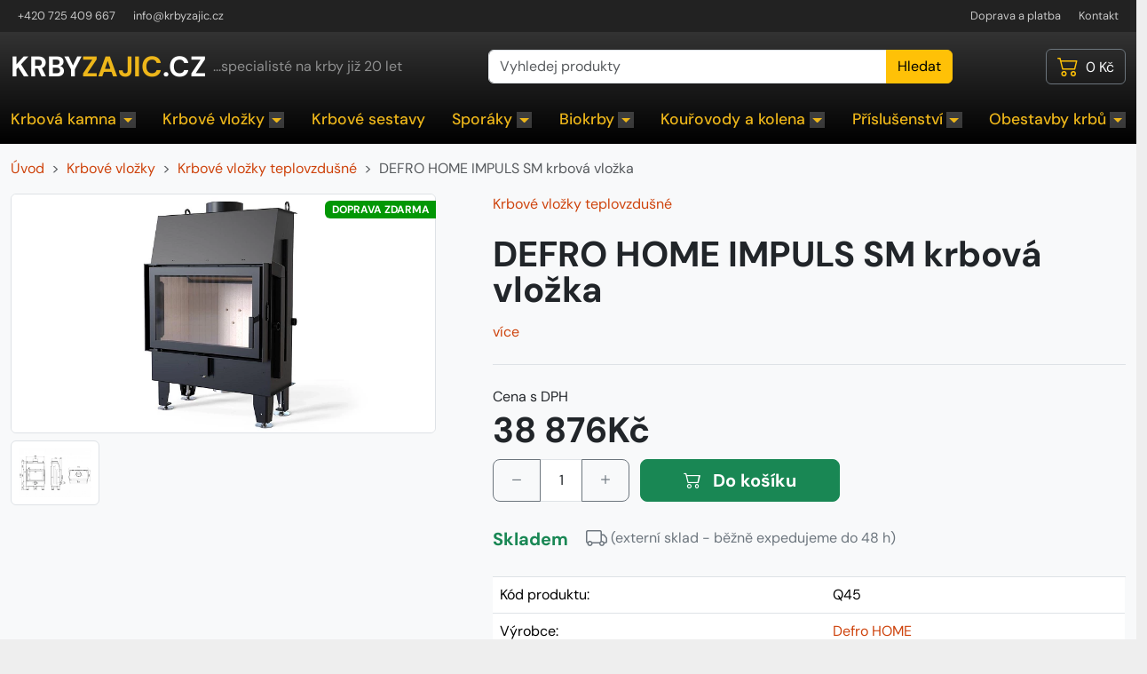

--- FILE ---
content_type: text/html; charset=utf-8
request_url: https://www.krbyzajic.cz/defro-home-impuls-sm-krbova-vlozka/
body_size: 7809
content:
<!DOCTYPE html>
<html lang="cs">
	<head>
		

		<meta charset="utf-8">
		<meta http-equiv="X-UA-Compatible" content="IE=edge">
		<meta name="viewport" content="width=device-width, initial-scale=1, shrink-to-fit=no">
		
		<title>DEFRO HOME IMPULS SM krbová vložka | KRBYZAJIC.cz</title>

		<!-- Google Tag Manager -->
		<script>(function(w,d,s,l,i){w[l]=w[l]||[];w[l].push({'gtm.start':
			new Date().getTime(),event:'gtm.js'});var f=d.getElementsByTagName(s)[0],
			j=d.createElement(s),dl=l!='dataLayer'?'&l='+l:'';j.async=true;j.src=
			'https://www.googletagmanager.com/gtm.js?id='+i+dl;f.parentNode.insertBefore(j,f);
			})(window,document,'script','dataLayer','GTM-P4CFT3');</script>
		<!-- End Google Tag Manager -->

		<script>
			var Shop = {
				currency: "CZK",
				locale: "cs",
				country: "CZ"
			};
		</script>

			<meta name="description" content="Popis krbové vložky

menší zástavbová hloubka
ocelový rám dveří klasického designu
je určena pro konvekční provoz
určena i pro nízkoenergetické stavby
centrální přívod vzduchu
Multiflow - patentované řešení dodávání vzduchupro spalování
propracovaný…">


			<meta name="robots" content="all, follow">


			<meta itemprop="url" content="https://www.krbyzajic.cz/defro-home-impuls-sm-krbova-vlozka/">


			<!-- Open Graph data -->
			<meta property="og:type" content="website">
				<meta property="og:site_name" content="KRBY ZAJIC CZ">

				<meta property="og:url" content="https://www.krbyzajic.cz/defro-home-impuls-sm-krbova-vlozka/">

				<meta property="og:title" content="DEFRO HOME IMPULS SM krbová vložka | KRBYZAJIC.cz">

				<meta property="og:description" content="Popis krbové vložky

menší zástavbová hloubka
ocelový rám dveří klasického designu
je určena pro konvekční provoz
určena i pro nízkoenergetické stavby
centrální přívod vzduchu
Multiflow - patentované řešení dodávání vzduchupro spalování
propracovaný…">

				<meta property="og:image" content="https://www.krbyzajic.cz/data/images/product/a4/800x800.shrink_only.q90/defro-home-impuls-sm-krbova-vlozka.webp?_image_storage">



			<!-- Twitter Meta Tags -->
			<meta name="twitter:card" content="summary_large_image">
			<meta property="twitter:domain" content="krbyzajic.cz">
				<meta property="twitter:url" content="https://www.krbyzajic.cz/defro-home-impuls-sm-krbova-vlozka/">

				<meta name="twitter:title" content="DEFRO HOME IMPULS SM krbová vložka | KRBYZAJIC.cz">

				<meta name="twitter:description" content="Popis krbové vložky

menší zástavbová hloubka
ocelový rám dveří klasického designu
je určena pro konvekční provoz
určena i pro nízkoenergetické stavby
centrální přívod vzduchu
Multiflow - patentované řešení dodávání vzduchupro spalování
propracovaný…">

				<meta name="twitter:image" content="https://www.krbyzajic.cz/data/images/product/a4/800x800.shrink_only.q90/defro-home-impuls-sm-krbova-vlozka.webp?_image_storage">



			<link rel="alternate" hreflang="cs-cz" href="https://www.krbyzajic.cz/defro-home-impuls-sm-krbova-vlozka/">

		

		<link rel="preload" href="/assets/img-html/dm-sans-v14-latin_latin-ext-regular.woff2" as="font" type="font/woff2" crossorigin>
		<link rel="preload" href="/assets/img-html/dm-sans-v14-latin_latin-ext-500.woff2" as="font" type="font/woff2" crossorigin>
		<link rel="preload" href="/assets/img-html/dm-sans-v14-latin_latin-ext-700.woff2" as="font" type="font/woff2" crossorigin>
		<style>
			@font-face {
				font-display: swap;
				font-family: "DM SansX";
				font-style: normal;
				font-weight: 400;
				src: url(/assets/img-html/dm-sans-v14-latin_latin-ext-regular.woff2) format("woff2")
			}

			@font-face {
				font-display: swap;
				font-family: "DM SansX";
				font-style: normal;
				font-weight: 500;
				src: url(/assets/img-html/dm-sans-v14-latin_latin-ext-500.woff2) format("woff2")
			}

			@font-face {
				font-display: swap;
				font-family: "DM SansX";
				font-style: normal;
				font-weight: 700;
				src: url(/assets/img-html/dm-sans-v14-latin_latin-ext-700.woff2) format("woff2")
			}
			body {
				font-family: "DM SansX", Arial, Helvetica, sans-serif !important;
			}
			h1, .logo{
				font-family: "DM SansX", Arial, Helvetica, sans-serif !important;
			}

		</style>

		<link href="/assets/css/front.1aa538fc.bundle.css" rel="stylesheet"> <!-- ?t=1768637290 -->

		<link rel="shortcut icon" type="image/x-icon" href="/assets/img-html/favicon.ico">



		<link rel="canonical" href="https://www.krbyzajic.cz/defro-home-impuls-sm-krbova-vlozka/">

<script>
dataLayer.push({ ecommerce: null });
dataLayer.push({
	event: "view_item",
	ecommerce: {
		currency: "CZK",
		value: 38876,
		items: [{
			item_id: 1483,
			item_name: "DEFRO HOME IMPULS SM krbová vložka",
			price: 38876,
            currency: "CZK"
		}]
	}
});

function gtm_addToCart() {
	dataLayer.push({ ecommerce: null });
	dataLayer.push({
		event: "add_to_cart",
		ecommerce: {
			currency: "CZK",
			value: 38876,
			items: [{
				item_id: 1483,
				item_name: "DEFRO HOME IMPULS SM krbová vložka",
				price: 38876,
	            currency: "CZK"
			}]
		}
	});
}
</script>


	</head>
	<body>
	<!-- Google Tag Manager (noscript) -->
	<noscript><iframe src="https://www.googletagmanager.com/ns.html?id=GTM-P4CFT3" height="0" width="0" style="display:none;visibility:hidden"></iframe></noscript>
	<!-- End Google Tag Manager (noscript) -->

	<div class="wrapper">

	<!-- header -->

	<div class="header text-light" data-bs-theme="dark">
		<div class="topnav">
			<div class="container-xxl d-none d-lg-block">
				<div class="row g-4 justify-content-between">
					<div class="col-4 contact">
						<a href="tel:00420725409667">+420 725 409 667</a>
						<a href="mailto:info@krbyzajic.cz">info@krbyzajic.cz</a>
					</div>
					<div class="col-8 text-end">
						<a href="/doprava-a-platba/">Doprava a platba</a>
						<a href="/kontakt/">Kontakt</a>
					</div>
				</div>
			</div>
		</div>

		<div class="navigation">
			<nav class="navbar navbar-expand-xl navbar-dark p-0" aria-label="Main navigation">
				<div class="container-xxl pt-md-1 flex-wrap align-items-center">

					<div class="h2 logo my-3 ms-0 fw-bold"><a href="/">KRBY<span>ZAJIC</span>.CZ</a></div>
					<div class="d-none m-2 d-xl-block claim">...specialisté na krby již 20 let</div>
					<div class="col-5 m-2 m-lg-3 ms-lg-auto ms-md-auto d-none d-md-block text-center search">
						<form action="/defro-home-impuls-sm-krbova-vlozka/" method="post" id="frm-baseSearchForm">
							<div class="input-group">
								<input class="form-control js-search-input" data-bs-theme="light" placeholder="Vyhledej produkty" aria-label="Vyhledej produkty" aria-describedby="button-search" id="search" autocomplete="off" type="text" name="q">
								<button class="btn btn-warning" id="button-search" type="submit" name="send">Hledat</button>
							</div>
						<input type="hidden" name="_do" value="baseSearchForm-submit"></form>

					</div>
<div class="ms-auto  text-end cart" id="snippet-headerCart-control">
	<div class="dropdown cartmini">
		<a href="/cart/" class="btn btn-outline-secondary text-light position-relative">
			<svg xmlns="http://www.w3.org/2000/svg" width="24" height="24" fill="currentColor" class="bi bi-cart2 align-text-bottom text-warning" viewBox="0 0 16 16"  title="Košík">
				<path d="M0 2.5A.5.5 0 0 1 .5 2H2a.5.5 0 0 1 .485.379L2.89 4H14.5a.5.5 0 0 1 .485.621l-1.5 6A.5.5 0 0 1 13 11H4a.5.5 0 0 1-.485-.379L1.61 3H.5a.5.5 0 0 1-.5-.5zM3.14 5l1.25 5h8.22l1.25-5H3.14zM5 13a1 1 0 1 0 0 2 1 1 0 0 0 0-2zm-2 1a2 2 0 1 1 4 0 2 2 0 0 1-4 0zm9-1a1 1 0 1 0 0 2 1 1 0 0 0 0-2zm-2 1a2 2 0 1 1 4 0 2 2 0 0 1-4 0z"></path>
			</svg>
			<span class="d-none d-md-inline ps-1 price lh-sm">
				0&nbsp;Kč
			</span>
		</a>
	</div>
</div>
					<button class="navbar-toggler ms-2 ms-sm-3" type="button" data-bs-toggle="collapse" data-bs-target="#Navigace" aria-controls="Navigace" aria-expanded="false" aria-label="Toggle navigation">
						<span class="navbar-toggler-icon"></span>
					</button>

					<div class="col-lg-12 collapse navbar-collapse" id="Navigace">
<ul class="navbar-nav justify-content-between mb-2 mb-xl-0 w-100 main-menu">
	<li class="dropdown dropdown-fullwidth nav-item">
		<a class="nav-link" href="/krbova-kamna/" title="Krbová kamna">
			Krbová kamna
			<span class="dropdown-toggle"></span>
		</a>

		<div class="dropdown-menu container-xxl py-2 p-md-4 p-lg-5 border-0 rounded-top-0 shadow bg-white subkategorie" data-bs-theme="light">
			<ul class="list-unstyled row row-cols-1 row-cols-md-2 row-cols-lg-3 g-md-3">
				<li class="col">
					<a class="dropdown-item" href="/krbova-kamna/krbova-kamna-s-vymenikem/" title="Krbová kamna s výměníkem">
						<span class="bg-light nahled">
							<img src="/data/images/product_category/9a/100x100.shrink_only.q90/krbova-kamna-s-vymenikem.2.webp?_image_storage" class="img-thumbnail p-2" width="100" height="100" alt="Krbová kamna s výměníkem">
						</span>
						Krbová kamna s výměníkem
					</a>
				</li>
				<li class="col">
					<a class="dropdown-item" href="/krbova-kamna/krbova-kamna-teplovzdusna/" title="Krbová kamna teplovzdušná">
						<span class="bg-light nahled">
							<img src="/data/images/product_category/4a/100x100.shrink_only.q90/krbova-kamna-teplovzdusna.webp?_image_storage" class="img-thumbnail p-2" width="100" height="100" alt="Krbová kamna teplovzdušná">
						</span>
						Krbová kamna teplovzdušná
					</a>
				</li>
				<li class="col">
					<a class="dropdown-item" href="/krbova-kamna/kanadska-krbova-kamna/" title="Kanadská krbová kamna">
						<span class="bg-light nahled">
							<img src="/data/images/product_category/72/100x100.shrink_only.q90/kanadska-krbova-kamna.webp?_image_storage" class="img-thumbnail p-2" width="100" height="100" alt="Kanadská krbová kamna">
						</span>
						Kanadská krbová kamna
					</a>
				</li>
				<li class="col">
					<a class="dropdown-item" href="/krbova-kamna/kachlova-kamna/" title="Kachlová kamna">
						<span class="bg-light nahled">
							<img src="/data/images/product_category/36/100x100.shrink_only.q90/kachlova-kamna.webp?_image_storage" class="img-thumbnail p-2" width="100" height="100" alt="Kachlová kamna">
						</span>
						Kachlová kamna
					</a>
				</li>
				<li class="col">
					<a class="dropdown-item" href="/krbova-kamna/plynova-kamna/" title="Plynová kamna">
						<span class="bg-light nahled">
							<img src="/data/images/product_category/ad/100x100.shrink_only.q90/plynova-krbova-kamna.webp?_image_storage" class="img-thumbnail p-2" width="100" height="100" alt="Plynová kamna">
						</span>
						Plynová kamna
					</a>
				</li>
				<li class="col">
					<a class="dropdown-item" href="/krbova-kamna/prislusenstvi-krbova-kamna/" title="Příslušenství krbová kamna">
						<span class="bg-light nahled">
							<img src="/data/images/product_category/b7/100x100.shrink_only.q90/krbova-kamna-prislusenstvi.webp?_image_storage" class="img-thumbnail p-2" width="100" height="100" alt="Příslušenství krbová kamna">
						</span>
						Příslušenství krbová kamna
					</a>
				</li>
				<li class="col">
					<a class="dropdown-item" href="/krbova-kamna/skla-a-podlozky-pod-kamna/" title="Skla a podložky pod kamna">
						<span class="bg-light nahled">
							<img src="/data/images/product_category/e9/100x100.shrink_only.q90/6788-3_free-dome-slate-4.webp?_image_storage" class="img-thumbnail p-2" width="100" height="100" alt="Skla a podložky pod kamna">
						</span>
						Skla a podložky pod kamna
					</a>
				</li>
			</ul>
		</div>
	</li>
	<li class="dropdown dropdown-fullwidth nav-item">
		<a class="nav-link" href="/krbove-vlozky/" title="Krbové vložky">
			Krbové vložky
			<span class="dropdown-toggle"></span>
		</a>

		<div class="dropdown-menu container-xxl py-2 p-md-4 p-lg-5 border-0 rounded-top-0 shadow bg-white subkategorie" data-bs-theme="light">
			<ul class="list-unstyled row row-cols-1 row-cols-md-2 row-cols-lg-3 g-md-3">
				<li class="col">
					<a class="dropdown-item" href="/krbove-vlozky/krbove-vlozky-s-vymenikem/" title="Krbové vložky s výměníkem">
						<span class="bg-light nahled">
							<img src="/data/images/product_category/f0/100x100.shrink_only.q90/krbove-vlozky-vymenik.webp?_image_storage" class="img-thumbnail p-2" width="100" height="100" alt="Krbové vložky s výměníkem">
						</span>
						Krbové vložky s výměníkem
					</a>
				</li>
				<li class="col">
					<a class="dropdown-item" href="/krbove-vlozky/krbove-vlozky-teplovzdusne/" title="Krbové vložky teplovzdušné">
						<span class="bg-light nahled">
							<img src="/data/images/product_category/ca/100x100.shrink_only.q90/krbove-vlozky-teplovodni.webp?_image_storage" class="img-thumbnail p-2" width="100" height="100" alt="Krbové vložky teplovzdušné">
						</span>
						Krbové vložky teplovzdušné
					</a>
				</li>
				<li class="col">
					<a class="dropdown-item" href="/krbove-vlozky/kanadske-krbove-vlozky/" title="Kanadské krbové vložky">
						<span class="bg-light nahled">
							<img src="/data/images/product_category/4a/100x100.shrink_only.q90/krbove-vlozky-kanadske.webp?_image_storage" class="img-thumbnail p-2" width="100" height="100" alt="Kanadské krbové vložky">
						</span>
						Kanadské krbové vložky
					</a>
				</li>
				<li class="col">
					<a class="dropdown-item" href="/krbove-vlozky/krbove-vlozky-s-ventilatorem/" title="Krbové vložky s ventilátorem">
						<span class="bg-light nahled">
							<img src="/data/images/product_category/ca/100x100.shrink_only.q90/krbove-vlozky-teplovodni.2.webp?_image_storage" class="img-thumbnail p-2" width="100" height="100" alt="Krbové vložky s ventilátorem">
						</span>
						Krbové vložky s ventilátorem
					</a>
				</li>
				<li class="col">
					<a class="dropdown-item" href="/krbove-vlozky/krbove-naradi/" title="Krbové nářadí">
						<span class="bg-light nahled">
							<img src="/data/images/product_category/86/100x100.shrink_only.q90/krbove-vlozky-naradi.webp?_image_storage" class="img-thumbnail p-2" width="100" height="100" alt="Krbové nářadí">
						</span>
						Krbové nářadí
					</a>
				</li>
				<li class="col">
					<a class="dropdown-item" href="/krbove-vlozky/prislusenstvi-krbove-vlozky/" title="Příslušenství krbové vložky">
						<span class="bg-light nahled">
							<img src="/data/images/product_category/30/100x100.shrink_only.q90/krbove-vlozky-prislusenstvi.webp?_image_storage" class="img-thumbnail p-2" width="100" height="100" alt="Příslušenství krbové vložky">
						</span>
						Příslušenství krbové vložky
					</a>
				</li>
				<li class="col">
					<a class="dropdown-item" href="/krbove-vlozky/plynove-krbove-vlozky/" title="Plynové krbové vložky">
						Plynové krbové vložky
					</a>
				</li>
			</ul>
		</div>
	</li>
	<li class="nav-item">
		<a class="nav-link" href="/krbove-sestavy/" title="Krbové sestavy">
			Krbové sestavy
		</a>

	</li>
	<li class="dropdown dropdown-fullwidth nav-item">
		<a class="nav-link" href="/sporaky/" title="Sporáky">
			Sporáky
			<span class="dropdown-toggle"></span>
		</a>

		<div class="dropdown-menu container-xxl py-2 p-md-4 p-lg-5 border-0 rounded-top-0 shadow bg-white subkategorie" data-bs-theme="light">
			<ul class="list-unstyled row row-cols-1 row-cols-md-2 row-cols-lg-3 g-md-3">
				<li class="col">
					<a class="dropdown-item" href="/sporaky/sporaky-s-vymenikem/" title="Sporáky s výměníkem">
						<span class="bg-light nahled">
							<img src="/data/images/product_category/41/100x100.shrink_only.q90/sporaky-s-vymenikem.webp?_image_storage" class="img-thumbnail p-2" width="100" height="100" alt="Sporáky s výměníkem">
						</span>
						Sporáky s výměníkem
					</a>
				</li>
				<li class="col">
					<a class="dropdown-item" href="/sporaky/sporaky-bez-vymeniku/" title="Sporáky bez výměníku">
						<span class="bg-light nahled">
							<img src="/data/images/product_category/86/100x100.shrink_only.q90/sporaky-bez-vymeniku.webp?_image_storage" class="img-thumbnail p-2" width="100" height="100" alt="Sporáky bez výměníku">
						</span>
						Sporáky bez výměníku
					</a>
				</li>
			</ul>
		</div>
	</li>
	<li class="dropdown dropdown-fullwidth nav-item">
		<a class="nav-link" href="/biokrby/" title="Biokrby">
			Biokrby
			<span class="dropdown-toggle"></span>
		</a>

		<div class="dropdown-menu container-xxl py-2 p-md-4 p-lg-5 border-0 rounded-top-0 shadow bg-white subkategorie" data-bs-theme="light">
			<ul class="list-unstyled row row-cols-1 row-cols-md-2 row-cols-lg-3 g-md-3">
				<li class="col">
					<a class="dropdown-item" href="/biokrby/biokrby-volne-stojici/" title="Biokrby volně stojící">
						<span class="bg-light nahled">
							<img src="/data/images/product_category/e1/100x100.shrink_only.q90/biokrby-volne-stojici.webp?_image_storage" class="img-thumbnail p-2" width="100" height="100" alt="Biokrby volně stojící">
						</span>
						Biokrby volně stojící
					</a>
				</li>
				<li class="col">
					<a class="dropdown-item" href="/biokrby/biokrby-zavesne/" title="Biokrby závěsné">
						<span class="bg-light nahled">
							<img src="/data/images/product_category/77/100x100.shrink_only.q90/biokrby-zavesne.webp?_image_storage" class="img-thumbnail p-2" width="100" height="100" alt="Biokrby závěsné">
						</span>
						Biokrby závěsné
					</a>
				</li>
				<li class="col">
					<a class="dropdown-item" href="/biokrby/biokrby-rohove/" title="Biokrby rohové">
						<span class="bg-light nahled">
							<img src="/data/images/product_category/db/100x100.shrink_only.q90/biokrby-rohove.webp?_image_storage" class="img-thumbnail p-2" width="100" height="100" alt="Biokrby rohové">
						</span>
						Biokrby rohové
					</a>
				</li>
				<li class="col">
					<a class="dropdown-item" href="/biokrby/prislusenstvi-k-biokrbum/" title="Příslušenství k biokrbům">
						<span class="bg-light nahled">
							<img src="/data/images/product_category/ed/100x100.shrink_only.q90/biokrby-prislusenstvi.webp?_image_storage" class="img-thumbnail p-2" width="100" height="100" alt="Příslušenství k biokrbům">
						</span>
						Příslušenství k biokrbům
					</a>
				</li>
			</ul>
		</div>
	</li>
	<li class="dropdown dropdown-fullwidth nav-item">
		<a class="nav-link" href="/kourovody-a-kolena/" title="Kouřovody a kolena">
			Kouřovody a kolena
			<span class="dropdown-toggle"></span>
		</a>

		<div class="dropdown-menu container-xxl py-2 p-md-4 p-lg-5 border-0 rounded-top-0 shadow bg-white subkategorie" data-bs-theme="light">
			<ul class="list-unstyled row row-cols-1 row-cols-md-2 row-cols-lg-3 g-md-3">
				<li class="col">
					<a class="dropdown-item" href="/kourovody-a-kolena/pr-120-mm/" title="pr. 120 mm">
						pr. 120 mm
					</a>
				</li>
				<li class="col">
					<a class="dropdown-item" href="/kourovody-a-kolena/pr-130-mm/" title="pr. 130 mm">
						pr. 130 mm
					</a>
				</li>
				<li class="col">
					<a class="dropdown-item" href="/kourovody-a-kolena/pr-150-mm/" title="pr. 150 mm">
						pr. 150 mm
					</a>
				</li>
				<li class="col">
					<a class="dropdown-item" href="/kourovody-a-kolena/pr-160-mm/" title="pr. 160 mm">
						pr. 160 mm
					</a>
				</li>
				<li class="col">
					<a class="dropdown-item" href="/kourovody-a-kolena/pr-180-mm/" title="pr. 180 mm">
						pr. 180 mm
					</a>
				</li>
				<li class="col">
					<a class="dropdown-item" href="/kourovody-a-kolena/pr-200-mm/" title="pr. 200 mm">
						pr. 200 mm
					</a>
				</li>
				<li class="col">
					<a class="dropdown-item" href="/kourovody-a-kolena/pr-220-mm/" title="pr. 220 mm">
						pr. 220 mm
					</a>
				</li>
				<li class="col">
					<a class="dropdown-item" href="/kourovody-a-kolena/redukce/" title="Redukce">
						Redukce
					</a>
				</li>
				<li class="col">
					<a class="dropdown-item" href="/kourovody-a-kolena/prechodky-na-komin/" title="Přechodky na komín">
						Přechodky na komín
					</a>
				</li>
				<li class="col">
					<a class="dropdown-item" href="/kourovody-a-kolena/regulatory-kominoveho-tahu/" title="Regulátory komínového tahu">
						Regulátory komínového tahu
					</a>
				</li>
			</ul>
		</div>
	</li>
	<li class="dropdown dropdown-fullwidth nav-item">
		<a class="nav-link" href="/prislusenstvi/" title="Příslušenství">
			Příslušenství
			<span class="dropdown-toggle"></span>
		</a>

		<div class="dropdown-menu container-xxl py-2 p-md-4 p-lg-5 border-0 rounded-top-0 shadow bg-white subkategorie" data-bs-theme="light">
			<ul class="list-unstyled row row-cols-1 row-cols-md-2 row-cols-lg-3 g-md-3">
				<li class="col">
					<a class="dropdown-item" href="/prislusenstvi/krbove-naradi/" title="Krbové nářadí">
						Krbové nářadí
					</a>
				</li>
				<li class="col">
					<a class="dropdown-item" href="/prislusenstvi/drevniky-zasobniky-nadoby/" title="Dřevníky, zásobníky, nádoby">
						Dřevníky, zásobníky, nádoby
					</a>
				</li>
				<li class="col">
					<a class="dropdown-item" href="/prislusenstvi/vysavace-popela/" title="Vysavače popela">
						Vysavače popela
					</a>
				</li>
				<li class="col">
					<a class="dropdown-item" href="/prislusenstvi/ventilatory/" title="Ventilátory">
						Ventilátory
					</a>
				</li>
				<li class="col">
					<a class="dropdown-item" href="/prislusenstvi/skla-pod-kamna/" title="Skla pod kamna">
						Skla pod kamna
					</a>
				</li>
				<li class="col">
					<a class="dropdown-item" href="/prislusenstvi/nadoby-na-popel/" title="Nádoby na popel">
						Nádoby na popel
					</a>
				</li>
			</ul>
		</div>
	</li>
	<li class="dropdown dropdown-fullwidth nav-item">
		<a class="nav-link" href="/obestavby-krbu/" title="Obestavby krbů">
			Obestavby krbů
			<span class="dropdown-toggle"></span>
		</a>

		<div class="dropdown-menu container-xxl py-2 p-md-4 p-lg-5 border-0 rounded-top-0 shadow bg-white subkategorie" data-bs-theme="light">
			<ul class="list-unstyled row row-cols-1 row-cols-md-2 row-cols-lg-3 g-md-3">
				<li class="col">
					<a class="dropdown-item" href="/obestavby-krbu/rozvody-vzduchu/" title="Rozvody vzduchu">
						Rozvody vzduchu
					</a>
				</li>
				<li class="col">
					<a class="dropdown-item" href="/obestavby-krbu/krbove-mrizky/" title="Krbové mřížky">
						Krbové mřížky
					</a>
				</li>
				<li class="col">
					<a class="dropdown-item" href="/obestavby-krbu/izolacni-desky/" title="Izolační desky">
						Izolační desky
					</a>
				</li>
				<li class="col">
					<a class="dropdown-item" href="/obestavby-krbu/akumulacni-desky/" title="Akumulační desky">
						Akumulační desky
					</a>
				</li>
				<li class="col">
					<a class="dropdown-item" href="/obestavby-krbu/lepidla-a-tmely/" title="Lepidla a tmely">
						Lepidla a tmely
					</a>
				</li>
				<li class="col">
					<a class="dropdown-item" href="/obestavby-krbu/revizni-dvirka/" title="Revizní dvířka">
						Revizní dvířka
					</a>
				</li>
			</ul>
		</div>
	</li>
</ul>					</div>

				</div>
			</nav>
		</div>

	</div>


<!-- produkt -->
<div class="product-detail bg-light pt-3" itemscope itemtype="http://schema.org/Product">
	<div class="container-xxl">
		<div class="row gx-lg-5">

			<div class="col-12">
				<nav style="--bs-breadcrumb-divider: '>';" aria-label="breadcrumb">
					<ol class="breadcrumb" itemscope itemtype="https://schema.org/BreadcrumbList">
						<li class="breadcrumb-item" itemprop="itemListElement" itemscope itemtype="https://schema.org/ListItem">
							<a itemprop="item" href="/">
								<span itemprop="name">Úvod</span>
							</a>
							<meta itemprop="position" content="1">
						</li>
							<li class="breadcrumb-item" itemprop="itemListElement" itemscope itemtype="https://schema.org/ListItem">
								<a itemprop="item" href="/krbove-vlozky/">
									<span itemprop="name">Krbové vložky</span>
								</a>
								<meta itemprop="position" content="2">
							</li>
							<li class="breadcrumb-item" itemprop="itemListElement" itemscope itemtype="https://schema.org/ListItem">
								<a itemprop="item" href="/krbove-vlozky/krbove-vlozky-teplovzdusne/">
									<span itemprop="name">Krbové vložky teplovzdušné</span>
								</a>
								<meta itemprop="position" content="3">
							</li>
						<li class="breadcrumb-item active" itemprop="itemListElement" itemscope itemtype="https://schema.org/ListItem">
							<span itemprop="item" itemscope typeof="https://schema.org/WebPage" itemid="/defro-home-impuls-sm-krbova-vlozka/">
								DEFRO HOME IMPULS SM krbová vložka
							</span>
							<meta itemprop="name" content="DEFRO HOME IMPULS SM krbová vložka">
							<meta itemprop="position" content="4">
						</li>
					</ol>
				</nav>
			</div>

			<div class="col-lg-7  col-md-6 order-2">
				<a href="/krbove-vlozky/krbove-vlozky-teplovzdusne/">Krbové vložky teplovzdušné</a>

				<h1 class="fw-bold lh-1 mt-4 mb-3" itemprop="name">DEFRO HOME IMPULS SM krbová vložka</h1>

				

				<a href="#popis">více</a>

				<div class="border-bottom border-top  mt-4 py-4" itemprop="offers" itemscope itemtype="https://schema.org/Offer">
					<div class="align-items-center justify-content-between mb-2">

	Cena s DPH
	<div class="price lh-sm">
		<strong class="fs-1 text-nowrap"><span class="product-price-cmp"><span class="product-price-amount">38 876</span><span class="product-price-symbol suffix">Kč</span></span></strong>
	</div>
	<meta itemprop="priceCurrency" content="CZK">
	<meta itemprop="price" content="38876">
					</div>


<div id="snippet-productAddToCart-productVariationAddToCart-productVariationAddToCart">			<form action="/defro-home-impuls-sm-krbova-vlozka/" method="post" class="ajax" id="frm-productAddToCart-productVariationAddToCart-form">
				<div class="row gx-2 gx-md-4 mb-4">
					<div class="col-auto">
						<div class="input-group js-spinbox">
							<button class="btn btn-lg  btn-outline-secondary js-spinbox-minus" type="button" aria-label="Snížit množství"><i class="bi bi-dash"></i></button>
							<input class="form-control text-center flex-grow-0 add-cart-quantity js-spinbox-input" value="1" type="number" name="quantity" min="1" data-min="1" id="frm-productAddToCart-productVariationAddToCart-form-quantity" data-nette-rules='[{"op":":integer","msg":"Formát políčka \"\" není v pořádku."}]'>
							<button class="btn btn-lg  btn-outline-secondary js-spinbox-plus" type="button" aria-label="Zvýšit množství"><i class="bi bi-plus"></i></button>
						</div>
					</div>
					<div class="col-auto gx-md-0">
						<button class="btn btn-success btn-lg fw-bold px-3 px-lg-5" onClick="gtm_addToCart();" type="submit" name="send">
							<i class="bi bi-cart2 me-2"></i>
							Do košíku
						</button>
					</div>
				</div>
			<input type="hidden" name="_do" value="productAddToCart-productVariationAddToCart-form-submit"></form>

</div>
					<div class="row gx-2 gx-md-4">
						<div class="col-12">
							<div class="delivery">
								<span class="fs-5 me-3 align-middle delivery__id-8"> Skladem</span>
								<i class="bi bi-truck fs-4 align-middle"></i>
								(externí sklad - běžně expedujeme do 48 h)
							</div>
						</div>
					</div>
						<link itemprop="availability" href="https://schema.org/InStock">

				</div>

				<table class="table mb-4">
					<tr>
						<td>Kód produktu:</td>
						<td>Q45</td>
					</tr>
					<tr>
						<td>Výrobce:</td>
						<td itemprop="brand" itemscope itemtype="https://schema.org/Brand">
                            <a title="Defro HOME" href="/defro-home/"><span itemprop="name">Defro HOME</span></a>
                        </td>
					</tr>
				</table>

				<div class="bg-white p-3">
					<h4 class="m-0">Poradíme s výběrem</h4>
					<div class="row align-items-center">
						<div class="col-md-5">Nejste si jistí výběrem? <br> Ozvěte se nám, poradíme...</div>
						<div class="col-md-7">
							<div class="row align-items-center">

								<div class="col-12 d-flex gap-1 align-items-center">
									<img src="/content_data/jiri-zajic-profile.jpg" class="img-thumbnail me-2 rounded-circle" alt="Jiří Zajíc" width="80" height="80">
									<div>
										<strong>Jiří Zajíc</strong> <br>
									<a href="mailto:info@krbyzajic.cz">info@krbyzajic.cz</a> &nbsp; <br>
									 <a href="tel:00420725409667">+420 725 409 667</a> (9-15h)
									</div>
								</div>

							</div>
						</div>



					</div>


				</div>



			</div>
			<div class="col-lg-5 col-md-6">
				<div class="position-relative me-lg-3 bi-p-gallery">

					<a href="/data/images/product/a4/defro-home-impuls-sm-krbova-vlozka.webp" data-bi>
						<picture class="border rounded d-block mb-2 overflow-hidden">
							<source srcset="/data/images/product/a4/800x800.shrink_only.q90/defro-home-impuls-sm-krbova-vlozka.webp?_image_storage" type="image/webp">
							<img src="/data/images/product/a4/800x800.shrink_only.q90/defro-home-impuls-sm-krbova-vlozka.webp?_image_storage" alt="DEFRO HOME IMPULS SM krbová vložka" title="DEFRO HOME IMPULS SM krbová vložka" width="800" height="800" style="object-fit: contain; aspect-ratio: 1/1;" itemprop="image">
						</picture>
					</a>

					<div class="product-thumbs">
						

							<a href="/data/images/product/be/defro-home-impuls-sm-krbova-vlozka.webp" data-bi>
								<span class="bg-light nahled"><img src="/data/images/product/be/230x230.shrink_only.q90/defro-home-impuls-sm-krbova-vlozka.webp?_image_storage" class="img-thumbnail p-2"  alt="DEFRO HOME IMPULS SM krbová vložka"  width="100" height="100"></span>
							</a>
					</div>

					<div class="product-badges">
						
							<span class="badge product-badge" style="background: #029705;">DOPRAVA ZDARMA</span>
					</div>

				</div>

			</div>
		</div>



	</div>


	<div class="bg-white mt-4 pb-4 shadow">


		<div class="container-xxl">
			<div class="row" id="popis">
				<div class="col">
					<ul class="nav nav-underline mt-4">
						<li class="nav-item me-2">
							<a class="nav-link active" aria-current="page" href="#">Popis a parametry</a>
						</li>

					</ul>
				</div>
			</div>



			<div class="row py-5">
				<div class="col-lg-7">
					<div class="pe-xl-5 me-5 mb-5">
						<h3 class="mb-4">Popis</h3>
						<div itemprop="description"><p><strong>Popis krbové vložky</strong></p>
<ul>
<li>menší zástavbová hloubka</li>
<li>ocelový rám dveří klasického designu</li>
<li>je určena pro konvekční provoz</li>
<li>určena i pro nízkoenergetické stavby</li>
<li>centrální přívod vzduchu</li>
<li>Multiflow - patentované řešení dodávání vzduchupro spalování</li>
<li>propracovaný systém oplachu skla</li>
<li>topeniště z masivního akumulačního materiálu vyztužené speciálními ocelovými drátky</li>
<li>splňuje normy: Blmsch V Stufe2 a předpoklady programu Eko design</li>
<li>stavitelné nožky - rozsah nastavitelných nožičekod 0 do 100 mm</li>
</ul>
<p> </p>
<div class="row">
<div class="col-xs-5"><label>Jmenovitý výkon</label></div>
<div class="col-xs-7">
<p>8 kW</p>
</div>
</div>
<div class="row">
<div class="col-xs-5"><label>Rozsah výkonu</label></div>
<div class="col-xs-7">
<p>3,2 - 9,6 kW</p>
</div>
</div>
<div class="row">
<div class="col-xs-5"><label>Třída energetické efektivnosti</label></div>
<div class="col-xs-7">
<p>A</p>
</div>
</div>
<div class="row">
<div class="col-xs-5"><label>Průměr sopouchu</label></div>
<div class="col-xs-7">
<p>200 mm</p>
</div>
</div>
<div class="row">
<div class="col-xs-5"><label>účinnost</label></div>
<div class="col-xs-7">
<p>80,2 %</p>
</div>
</div>
<div class="row">
<div class="col-xs-5"><label>CO emise - 13% O2</label></div>
<div class="col-xs-7">
<p>0,078 %</p>
</div>
</div>
<div class="row">
<div class="col-xs-5"><label>teplota spalin</label></div>
<div class="col-xs-7">
<p>282°C</p>
</div>
</div>
<div class="row">
<div class="col-xs-5"><label>komínový tah</label></div>
<div class="col-xs-7">
<p>12±2 Pa</p>
</div>
</div>
<div class="row">
<div class="col-xs-5"><label>Maximální délka polen</label></div>
<div class="col-xs-7">
<p>500 mm</p>
</div>
</div>
<div class="row">
<div class="col-xs-5"><label>Průměr přívodu vzduchu</label></div>
<div class="col-xs-7">
<p>125 mm</p>
</div>
</div>
<div class="row">
<div class="col-xs-5"><label>Minimální plocha vstupu vzduchu</label></div>
<div class="col-xs-7">
<p>400 cm²</p>
</div>
</div>
<div class="row">
<div class="col-xs-5"><label>Minimální plocha výstupu vzduchu</label></div>
<div class="col-xs-7">
<p>560 cm²</p>
</div>
</div>
<div class="row">
<div class="col-xs-5"><label>záruka</label></div>
<div class="col-xs-7">
<p>5 let</p>
</div>
</div>
<div class="row">
<div class="col-xs-5"><label>Hmotnost</label></div>
<div class="col-xs-7">
<p>~170 kg</p>
</div>
</div></div>
					</div>

				</div>
				<div class="col-lg-5">
					<h3 class="mb-4">Parametry</h3>
					<table class="table mb-5">
						<tr>
							<th>Průměr kouřovodu:</th>
							<td>
								200 mm
							</td>
						</tr>
						<tr>
							<th>Externí přívod vzduchu:</th>
							<td>
								Ano
							</td>
						</tr>
						<tr>
							<th>Zadní / boční přikládání:</th>
							<td>
								Ne
							</td>
						</tr>
					</table>
                    <h3 class="mb-4">Najdete v těchto kategoriích</h3>
                    <ul>
                            <li><a title="Krbové vložky" href="/krbove-vlozky/">Krbové vložky</a></li>
                            <li><a title="Krbové vložky teplovzdušné" href="/krbove-vlozky/krbove-vlozky-teplovzdusne/">Krbové vložky teplovzdušné</a></li>
                            <li><a title="Krbové vložky teplovzdušné Defro HOME" href="/krbove-vlozky/krbove-vlozky-teplovzdusne-defro-home/">Krbové vložky teplovzdušné Defro HOME</a></li>
                    </ul>
				</div>
			</div>


		</div>
	</div>
</div>
<!-- // produkt -->


<!-- produkty -->



	
	<!-- footer -->

	<footer class="bg-dark">
		<div class="py-4">
			<div class="container-xxl border-bottom border-secondary py-5">

				<div class="row">

					<div class="col-6 col-md-4 col-lg-3">

						<!-- Heading -->
						<h6 class="mb-4 text-white">
							INFORMACE
						</h6>

						<!-- Links -->
						<ul class="list-unstyled mb-5 mb-md-0">
							<li><a href="/kontakt/">Kontakty</a></li>
							
							<li><a href="/doprava-a-platba/">Doprava a platba</a></li>
							<li><a href="/obchodni-podminky/">Obchodní podmínky</a></li>
						</ul>

					</div>
					<div class="col-6 col-md-4  col-lg-3">

						<!-- Heading -->
						<h6 class="mb-4 text-white">
							KATEGORIE
						</h6>

						<!-- Links -->
						<ul class="list-unstyled mb-5 mb-md-0">
							<li><a href="/krbova-kamna/">Krbová kamna</a></li>
							<li><a href="/krbove-vlozky/">Krbové vložky</a></li>
							<li><a href="/krbove-sestavy/">Krbové sestavy</a></li>
							<li><a href="/biokrby/">Biokrby</a></li>
							<li><a href="/sporaky/">Sporáky na dřevo</a></li>
							<li><a href="/kourovody-a-kolena/">Kouřovody a kolena</a></li>
							<li><a href="/obestavby-krbu/">Obestavby krbu</a></li>
							
						</ul>

					</div>

					<div class="col-12 col-md-auto ms-auto">

						<!-- Heading -->
						<h6 class="mb-4 text-white">
							KONTAKT
						</h6>

						<!-- Links -->
						<ul class="list-unstyled mb-2">
							<li>
								<a class="fs-3" href="tel:00420725409667">+420 725 409 667</a>
							</li>
							<li>
								<a class="fs-3" href="mailto:info@krbyzajic.cz">info@krbyzajic.cz</a>
							</li>
						</ul>

						<!-- Social -->
						<ul class="list-unstyled list-inline  fs-5">
							<li class="list-inline-item">
								<a href="https://www.facebook.com/krbyzajic.cz" class="text-white-50" title="Facebook Krbyzajic.cz"><i class="bi bi-facebook"></i></a>
							</li>
							<li class="list-inline-item">
								<a href="https://www.youtube.com/@KrbyzajicCz" class="text-white-50" title="Youtube Krbyzajic.cz"><i class="bi bi-youtube"></i></a>
							</li>
							

						</ul>

						<ul class="list-unstyled mt-4">
							<li>
								<p class="text-light mt-4">
									KRBYZAJIC.CZ
									<br> Frýdecká 45
									<br>739 61 Třinec
									<br> &gt; <a href="https://www.google.com/maps?ll=49.672135,18.659931&z=16&t=m&hl=cs&gl=US&mapclient=embed&cid=4630766754330744924">Na mapě</a>
								</p>
							</li>
						</ul>

					</div>
				</div>
			</div>
		</div>
		<div class="py-3">
			<div class="container">
				<div class="row justify-content-between align-items-center">
					<div class="col-12 col-lg-6">
						<!-- Copyright -->
						<p class="mb-3 text-white-50"> © 2023  KRBY ZAJIC - 
							<br> <a href="/krbove-vlozky/krbove-vlozky-s-vymenikem/">Teplovodní krbové vložky</a>, <a href="/krbova-kamna/">Krbová kamna</a>, <a href="/krbova-kamna/kanadska-krbova-kamna/">Kanadská krbová kamna</a> - Třinec, Ostrava 
						</p>
					</div>
					<div class="col-auto">
						<!-- Payment methods -->
						<a href="https://www.comgate.cz/cz/platebni-brana" target="_blank" title="Platební brána Comgate">
							<img class="footer-payment" src="/assets/img-html/payments.svg" height="35" width="399" alt="Platební metody ikony">
						</a>

					</div>
					<div class="col-auto">
						<span class="text-white-50">site by <a href="https://creactive.studio" class="text-white-50">creactive</a> </span>
					</div>
				</div>
			</div>
		</div>
	</footer>

	

		</div>
		
<div id="snippet--modal"></div>
	    
		<!-- blueimp -->
		<div id="blueimp-gallery" class="blueimp-gallery blueimp-gallery-controls blueimp-gallery-contain">
		    <div class="slides"></div>
		    <h3 class="title"></h3>
		    <a class="prev"></a>
		    <a class="next"></a>
		    <a class="close"></a>
		    <a class="play-pause"></a>
		    <ol class="indicator"></ol>
		</div>		
		
		<div class="messages toast-container position-fixed top-0 end-0 p-3"></div>
		
		<script src="/assets/js/front.1aa538fc.bundle.js"></script>
		
	</body>
</html>

--- FILE ---
content_type: application/javascript
request_url: https://www.krbyzajic.cz/assets/js/front.1aa538fc.bundle.js
body_size: 87616
content:
/*! For license information please see front.1aa538fc.bundle.js.LICENSE.txt */
!function(){var t={9889:function(t){t.exports=function(){"use strict";return function(t){var e=document,n=t.container||e.createElement("div"),i=t.preventSubmit||0;n.id=n.id||"autocomplete-"+y();var r,o,s=n.style,a=t.debounceWaitMs||0,l=t.disableAutoSelect||!1,c=n.parentElement,u=[],d="",h=2,p=t.showOnFocus,f=0,m=!1,g=!1;if(void 0!==t.minLength&&(h=t.minLength),!t.input)throw new Error("input undefined");var v=t.input;function y(){return Date.now().toString(36)+Math.random().toString(36).substring(2)}function b(){var t=n.parentNode;t&&t.removeChild(n)}function w(){o&&window.clearTimeout(o)}function _(){return!!n.parentNode}function x(){f++,u=[],d="",r=void 0,v.setAttribute("aria-activedescendant",""),v.setAttribute("aria-expanded","false"),b()}function E(){n.innerHTML="",v.setAttribute("aria-activedescendant","");var i=function(t,n,i){var r=e.createElement("div");return r.textContent=t.label||"",r};t.render&&(i=t.render);var o=function(t,n){var i=e.createElement("div");return i.textContent=t,i};t.renderGroup&&(o=t.renderGroup);var a=e.createDocumentFragment(),l=y();if(u.forEach((function(e,s){if(e.group&&e.group!==l){l=e.group;var c=o(e.group,d);c&&(c.className+=" group",a.appendChild(c))}var u=i(e,d,s);u&&(u.id=n.id+"_"+s,u.setAttribute("role","option"),u.addEventListener("click",(function(n){g=!0;try{t.onSelect(e,v)}finally{g=!1}x(),n.preventDefault(),n.stopPropagation()})),e===r&&(u.className+=" selected",u.setAttribute("aria-selected","true"),v.setAttribute("aria-activedescendant",u.id)),a.appendChild(u))})),n.appendChild(a),u.length<1){if(!t.emptyMsg)return void x();var h=e.createElement("div");h.id=n.id+"_"+y(),h.className="empty",h.textContent=t.emptyMsg,n.appendChild(h),v.setAttribute("aria-activedescendant",h.id)}n.parentNode||(c||e.body).appendChild(n),function(){if(_()){v.setAttribute("aria-expanded","true"),s.height="auto",s.width=v.offsetWidth+"px";var i,r=0;o(),o(),t.customize&&i&&t.customize(v,i,n,r)}function o(){var t=e.documentElement,n=t.clientTop||e.body.clientTop||0,o=t.clientLeft||e.body.clientLeft||0,a=window.pageYOffset||t.scrollTop,l=window.pageXOffset||t.scrollLeft,c=(i=v.getBoundingClientRect()).top+v.offsetHeight+a-n,u=i.left+l-o;s.top=c+"px",s.left=u+"px",(r=window.innerHeight-(i.top+v.offsetHeight))<0&&(r=0),s.top=c+"px",s.bottom="",s.left=u+"px",s.maxHeight=r+"px"}}(),T()}function C(){_()&&E()}function A(){C()}function S(t){t.target!==n?C():t.preventDefault()}function k(){g||j(0)}function T(){var t=n.getElementsByClassName("selected");if(t.length>0){var e=t[0],i=e.previousElementSibling;if(i&&-1!==i.className.indexOf("group")&&!i.previousElementSibling&&(e=i),e.offsetTop<n.scrollTop)n.scrollTop=e.offsetTop;else{var r=e.offsetTop+e.offsetHeight,o=n.scrollTop+n.offsetHeight;r>o&&(n.scrollTop+=r-o)}}}function L(t){u.length>0&&(function(t){var i=e.getElementById(n.id+"_"+t);i&&(i.classList.remove("selected"),i.removeAttribute("aria-selected"),v.removeAttribute("aria-activedescendant"))}(t),function(t){var i=e.getElementById(n.id+"_"+t);i&&(i.classList.add("selected"),i.setAttribute("aria-selected","true"),v.setAttribute("aria-activedescendant",i.id))}(u.indexOf(r)),T())}function O(t,e){var n,i=_();if("Escape"===e)x();else{if(!i||u.length<1)return;"ArrowUp"===e?(n=u.indexOf(r),r=-1===n?void 0:u[(n+u.length-1)%u.length],L(n)):function(){var t=u.indexOf(r);r=u.length<1?void 0:-1===t?u[0]:u[(t+1)%u.length],L(t)}()}t.preventDefault(),i&&t.stopPropagation()}function N(e){var n=e.key;switch(n){case"ArrowUp":case"ArrowDown":case"Escape":O(e,n);break;case"Enter":!function(e){if(r){2===i&&e.preventDefault(),g=!0;try{t.onSelect(r,v)}finally{g=!1}x()}1===i&&e.preventDefault()}(e)}}function D(){p&&j(1)}function j(t){v.value.length>=h||1===t?(w(),o=window.setTimeout((function(){return P(v.value,t,v.selectionStart||0)}),0===t||2===t?a:0)):x()}function P(e,n,i){if(!m){var o=++f;t.fetch(e,(function(t){f===o&&t&&(d=e,r=(u=t).length<1||l?void 0:u[0],E())}),n,i)}}function I(e){t.keyup?t.keyup({event:e,fetch:function(){return j(0)}}):_()||"ArrowDown"!==e.key||j(0)}function F(e){t.click&&t.click({event:e,fetch:function(){return j(2)}})}function M(){setTimeout((function(){e.activeElement!==v&&x()}),200)}return n.className="autocomplete "+(t.className||""),n.setAttribute("role","listbox"),v.setAttribute("role","combobox"),v.setAttribute("aria-expanded","false"),v.setAttribute("aria-autocomplete","list"),v.setAttribute("aria-controls",n.id),v.setAttribute("aria-owns",n.id),v.setAttribute("aria-activedescendant",""),v.setAttribute("aria-haspopup","listbox"),s.position="absolute",n.addEventListener("mousedown",(function(t){t.stopPropagation(),t.preventDefault()})),n.addEventListener("focus",(function(){return v.focus()})),b(),v.addEventListener("keyup",I),v.addEventListener("click",F),v.addEventListener("keydown",N),v.addEventListener("input",k),v.addEventListener("blur",M),v.addEventListener("focus",D),window.addEventListener("resize",A),e.addEventListener("scroll",S,!0),{destroy:function(){v.removeEventListener("focus",D),v.removeEventListener("keyup",I),v.removeEventListener("click",F),v.removeEventListener("keydown",N),v.removeEventListener("input",k),v.removeEventListener("blur",M),window.removeEventListener("resize",A),e.removeEventListener("scroll",S,!0),v.removeAttribute("role"),v.removeAttribute("aria-expanded"),v.removeAttribute("aria-autocomplete"),v.removeAttribute("aria-controls"),v.removeAttribute("aria-activedescendant"),v.removeAttribute("aria-owns"),v.removeAttribute("aria-haspopup"),w(),x(),m=!0},fetch:function(){P(v.value,3,v.selectionStart||0)}}}}()},9935:function(){setTimeout((()=>function(t){const e=new URL(window.location.toString());e.searchParams.has(t)&&(e.searchParams.delete(t),window.history.replaceState({},null,e.toString()))}("_fid")),2e3)},8546:function(t,e,n){var i,r,o;!function(s){"use strict";r=[n(4867),n(354)],void 0===(o="function"==typeof(i=function(t,e){var n=e.prototype;t.extend(n.options,{indicatorContainer:"ol",activeIndicatorClass:"active",thumbnailProperty:"thumbnail",thumbnailIndicators:!0});var i=n.initSlides,r=n.addSlide,o=n.resetSlides,s=n.handleClick,a=n.handleSlide,l=n.handleClose;return t.extend(n,{createIndicator:function(e){var n,i,r=this.indicatorPrototype.cloneNode(!1),o=this.getItemProperty(e,this.options.titleProperty),s=this.options.thumbnailProperty;return this.options.thumbnailIndicators&&(s&&(n=this.getItemProperty(e,s)),void 0===n&&(i=e.getElementsByTagName&&t(e).find("img")[0])&&(n=i.src),n&&(r.style.backgroundImage='url("'+n+'")')),o&&(r.title=o),r.setAttribute("role","link"),r},addIndicator:function(t){if(this.indicatorContainer.length){var e=this.createIndicator(this.list[t]);e.setAttribute("data-index",t),this.indicatorContainer[0].appendChild(e),this.indicators.push(e)}},setActiveIndicator:function(e){this.indicators&&(this.activeIndicator&&this.activeIndicator.removeClass(this.options.activeIndicatorClass),this.activeIndicator=t(this.indicators[e]),this.activeIndicator.addClass(this.options.activeIndicatorClass))},initSlides:function(t){t||(this.indicatorContainer=this.container.find(this.options.indicatorContainer),this.indicatorContainer.length&&(this.indicatorPrototype=document.createElement("li"),this.indicators=this.indicatorContainer[0].children)),i.call(this,t)},addSlide:function(t){r.call(this,t),this.addIndicator(t)},resetSlides:function(){o.call(this),this.indicatorContainer.empty(),this.indicators=[]},handleClick:function(t){var e=t.target||t.srcElement,n=e.parentNode;if(n===this.indicatorContainer[0])this.preventDefault(t),this.slide(this.getNodeIndex(e));else{if(n.parentNode!==this.indicatorContainer[0])return s.call(this,t);this.preventDefault(t),this.slide(this.getNodeIndex(n))}},handleSlide:function(t,e){a.call(this,t,e),this.setActiveIndicator(e)},handleClose:function(){this.activeIndicator&&this.activeIndicator.removeClass(this.options.activeIndicatorClass),l.call(this)}}),e})?i.apply(e,r):i)||(t.exports=o)}()},354:function(t,e,n){var i,r,o;!function(s){"use strict";r=[n(4867)],i=function(t){function e(t,n){return void 0===document.body.style.maxHeight?null:this&&this.options===e.prototype.options?void(t&&t.length?(this.list=t,this.num=t.length,this.initOptions(n),this.initialize()):this.console.log("blueimp Gallery: No or empty list provided as first argument.",t)):new e(t,n)}return t.extend(e.prototype,{options:{container:"#blueimp-gallery",slidesContainer:"div",titleElement:"h3",displayClass:"blueimp-gallery-display",controlsClass:"blueimp-gallery-controls",singleClass:"blueimp-gallery-single",leftEdgeClass:"blueimp-gallery-left",rightEdgeClass:"blueimp-gallery-right",playingClass:"blueimp-gallery-playing",svgasimgClass:"blueimp-gallery-svgasimg",smilClass:"blueimp-gallery-smil",slideClass:"slide",slideActiveClass:"slide-active",slidePrevClass:"slide-prev",slideNextClass:"slide-next",slideLoadingClass:"slide-loading",slideErrorClass:"slide-error",slideContentClass:"slide-content",toggleClass:"toggle",prevClass:"prev",nextClass:"next",closeClass:"close",playPauseClass:"play-pause",typeProperty:"type",titleProperty:"title",altTextProperty:"alt",urlProperty:"href",srcsetProperty:"srcset",sizesProperty:"sizes",sourcesProperty:"sources",displayTransition:!0,clearSlides:!0,toggleControlsOnEnter:!0,toggleControlsOnSlideClick:!0,toggleSlideshowOnSpace:!0,enableKeyboardNavigation:!0,closeOnEscape:!0,closeOnSlideClick:!0,closeOnSwipeUpOrDown:!0,closeOnHashChange:!0,emulateTouchEvents:!0,stopTouchEventsPropagation:!1,hidePageScrollbars:!0,disableScroll:!0,carousel:!1,continuous:!0,unloadElements:!0,startSlideshow:!1,slideshowInterval:5e3,slideshowDirection:"ltr",index:0,preloadRange:2,transitionDuration:300,slideshowTransitionDuration:500,event:void 0,onopen:void 0,onopened:void 0,onslide:void 0,onslideend:void 0,onslidecomplete:void 0,onclose:void 0,onclosed:void 0},carouselOptions:{hidePageScrollbars:!1,toggleControlsOnEnter:!1,toggleSlideshowOnSpace:!1,enableKeyboardNavigation:!1,closeOnEscape:!1,closeOnSlideClick:!1,closeOnSwipeUpOrDown:!1,closeOnHashChange:!1,disableScroll:!1,startSlideshow:!0},console:window.console&&"function"==typeof window.console.log?window.console:{log:function(){}},support:function(e){var n,i={source:!!window.HTMLSourceElement,picture:!!window.HTMLPictureElement,svgasimg:document.implementation.hasFeature("http://www.w3.org/TR/SVG11/feature#Image","1.1"),smil:!!document.createElementNS&&/SVGAnimate/.test(document.createElementNS("http://www.w3.org/2000/svg","animate").toString()),touch:void 0!==window.ontouchstart||window.DocumentTouch&&document instanceof DocumentTouch},r={webkitTransition:{end:"webkitTransitionEnd",prefix:"-webkit-"},MozTransition:{end:"transitionend",prefix:"-moz-"},OTransition:{end:"otransitionend",prefix:"-o-"},transition:{end:"transitionend",prefix:""}};for(n in r)if(Object.prototype.hasOwnProperty.call(r,n)&&void 0!==e.style[n]){i.transition=r[n],i.transition.name=n;break}function o(){var t,n,r=i.transition;document.body.appendChild(e),r&&(t=r.name.slice(0,-9)+"ransform",void 0!==e.style[t]&&(e.style[t]="translateZ(0)",n=window.getComputedStyle(e).getPropertyValue(r.prefix+"transform"),i.transform={prefix:r.prefix,name:t,translate:!0,translateZ:!!n&&"none"!==n})),document.body.removeChild(e)}return document.body?o():t(document).on("DOMContentLoaded",o),i}(document.createElement("div")),requestAnimationFrame:window.requestAnimationFrame||window.webkitRequestAnimationFrame||window.mozRequestAnimationFrame,cancelAnimationFrame:window.cancelAnimationFrame||window.webkitCancelRequestAnimationFrame||window.webkitCancelAnimationFrame||window.mozCancelAnimationFrame,initialize:function(){if(this.initStartIndex(),!1===this.initWidget())return!1;this.initEventListeners(),this.onslide(this.index),this.ontransitionend(),this.options.startSlideshow&&this.play()},slide:function(t,e){window.clearTimeout(this.timeout);var n,i,r,o=this.index;if(o!==t&&1!==this.num){if(e||(e=this.options.transitionDuration),this.support.transform){for(this.options.continuous||(t=this.circle(t)),n=Math.abs(o-t)/(o-t),this.options.continuous&&(i=n,(n=-this.positions[this.circle(t)]/this.slideWidth)!==i&&(t=-n*this.num+t)),r=Math.abs(o-t)-1;r;)r-=1,this.move(this.circle((t>o?t:o)-r-1),this.slideWidth*n,0);t=this.circle(t),this.move(o,this.slideWidth*n,e),this.move(t,0,e),this.options.continuous&&this.move(this.circle(t-n),-this.slideWidth*n,0)}else t=this.circle(t),this.animate(o*-this.slideWidth,t*-this.slideWidth,e);this.onslide(t)}},getIndex:function(){return this.index},getNumber:function(){return this.num},prev:function(){(this.options.continuous||this.index)&&this.slide(this.index-1)},next:function(){(this.options.continuous||this.index<this.num-1)&&this.slide(this.index+1)},play:function(t){var e=this,n=this.index+("rtl"===this.options.slideshowDirection?-1:1);window.clearTimeout(this.timeout),this.interval=t||this.options.slideshowInterval,this.elements[this.index]>1&&(this.timeout=this.setTimeout(!this.requestAnimationFrame&&this.slide||function(t,n){e.animationFrameId=e.requestAnimationFrame.call(window,(function(){e.slide(t,n)}))},[n,this.options.slideshowTransitionDuration],this.interval)),this.container.addClass(this.options.playingClass),this.slidesContainer[0].setAttribute("aria-live","off"),this.playPauseElement.length&&this.playPauseElement[0].setAttribute("aria-pressed","true")},pause:function(){window.clearTimeout(this.timeout),this.interval=null,this.cancelAnimationFrame&&(this.cancelAnimationFrame.call(window,this.animationFrameId),this.animationFrameId=null),this.container.removeClass(this.options.playingClass),this.slidesContainer[0].setAttribute("aria-live","polite"),this.playPauseElement.length&&this.playPauseElement[0].setAttribute("aria-pressed","false")},add:function(t){var e;for(t.concat||(t=Array.prototype.slice.call(t)),this.list.concat||(this.list=Array.prototype.slice.call(this.list)),this.list=this.list.concat(t),this.num=this.list.length,this.num>2&&null===this.options.continuous&&(this.options.continuous=!0,this.container.removeClass(this.options.leftEdgeClass)),this.container.removeClass(this.options.rightEdgeClass).removeClass(this.options.singleClass),e=this.num-t.length;e<this.num;e+=1)this.addSlide(e),this.positionSlide(e);this.positions.length=this.num,this.initSlides(!0)},resetSlides:function(){this.slidesContainer.empty(),this.unloadAllSlides(),this.slides=[]},handleClose:function(){var t=this.options;this.destroyEventListeners(),this.pause(),this.container[0].style.display="none",this.container.removeClass(t.displayClass).removeClass(t.singleClass).removeClass(t.leftEdgeClass).removeClass(t.rightEdgeClass),t.hidePageScrollbars&&(document.body.style.overflow=this.bodyOverflowStyle),this.options.clearSlides&&this.resetSlides(),this.options.onclosed&&this.options.onclosed.call(this)},close:function(){var t=this;this.options.onclose&&this.options.onclose.call(this),this.support.transition&&this.options.displayTransition?(this.container.on(this.support.transition.end,(function e(n){n.target===t.container[0]&&(t.container.off(t.support.transition.end,e),t.handleClose())})),this.container.removeClass(this.options.displayClass)):this.handleClose()},circle:function(t){return(this.num+t%this.num)%this.num},move:function(t,e,n){this.translateX(t,e,n),this.positions[t]=e},translate:function(t,e,n,i){if(this.slides[t]){var r=this.slides[t].style,o=this.support.transition,s=this.support.transform;r[o.name+"Duration"]=i+"ms",r[s.name]="translate("+e+"px, "+n+"px)"+(s.translateZ?" translateZ(0)":"")}},translateX:function(t,e,n){this.translate(t,e,0,n)},translateY:function(t,e,n){this.translate(t,0,e,n)},animate:function(t,e,n){if(n)var i=this,r=(new Date).getTime(),o=window.setInterval((function(){var s=(new Date).getTime()-r;if(s>n)return i.slidesContainer[0].style.left=e+"px",i.ontransitionend(),void window.clearInterval(o);i.slidesContainer[0].style.left=(e-t)*(Math.floor(s/n*100)/100)+t+"px"}),4);else this.slidesContainer[0].style.left=e+"px"},preventDefault:function(t){t.preventDefault?t.preventDefault():t.returnValue=!1},stopPropagation:function(t){t.stopPropagation?t.stopPropagation():t.cancelBubble=!0},onresize:function(){this.initSlides(!0)},onhashchange:function(){this.options.closeOnHashChange&&this.close()},onmousedown:function(t){t.which&&1===t.which&&"VIDEO"!==t.target.nodeName&&"AUDIO"!==t.target.nodeName&&(t.preventDefault(),(t.originalEvent||t).touches=[{pageX:t.pageX,pageY:t.pageY}],this.ontouchstart(t))},onmousemove:function(t){this.touchStart&&((t.originalEvent||t).touches=[{pageX:t.pageX,pageY:t.pageY}],this.ontouchmove(t))},onmouseup:function(t){this.touchStart&&(this.ontouchend(t),delete this.touchStart)},onmouseout:function(e){if(this.touchStart){var n=e.target,i=e.relatedTarget;i&&(i===n||t.contains(n,i))||this.onmouseup(e)}},ontouchstart:function(t){this.options.stopTouchEventsPropagation&&this.stopPropagation(t);var e=(t.originalEvent||t).touches[0];this.touchStart={x:e.pageX,y:e.pageY,time:Date.now()},this.isScrolling=void 0,this.touchDelta={}},ontouchmove:function(t){this.options.stopTouchEventsPropagation&&this.stopPropagation(t);var e,n,i=(t.originalEvent||t).touches,r=i[0],o=(t.originalEvent||t).scale,s=this.index;if(!(i.length>1||o&&1!==o))if(this.options.disableScroll&&t.preventDefault(),this.touchDelta={x:r.pageX-this.touchStart.x,y:r.pageY-this.touchStart.y},e=this.touchDelta.x,void 0===this.isScrolling&&(this.isScrolling=this.isScrolling||Math.abs(e)<Math.abs(this.touchDelta.y)),this.isScrolling)this.options.carousel||this.translateY(s,this.touchDelta.y+this.positions[s],0);else for(t.preventDefault(),window.clearTimeout(this.timeout),this.options.continuous?n=[this.circle(s+1),s,this.circle(s-1)]:(this.touchDelta.x=e/=!s&&e>0||s===this.num-1&&e<0?Math.abs(e)/this.slideWidth+1:1,n=[s],s&&n.push(s-1),s<this.num-1&&n.unshift(s+1));n.length;)s=n.pop(),this.translateX(s,e+this.positions[s],0)},ontouchend:function(t){this.options.stopTouchEventsPropagation&&this.stopPropagation(t);var e,n,i,r,o,s=this.index,a=Math.abs(this.touchDelta.x),l=this.slideWidth,c=Math.ceil(this.options.transitionDuration*(1-a/l)/2),u=a>20,d=!s&&this.touchDelta.x>0||s===this.num-1&&this.touchDelta.x<0,h=!u&&this.options.closeOnSwipeUpOrDown&&Math.abs(this.touchDelta.y)>20;this.options.continuous&&(d=!1),e=this.touchDelta.x<0?-1:1,this.isScrolling?h?this.close():this.translateY(s,0,c):u&&!d?(n=s+e,i=s-e,r=l*e,o=-l*e,this.options.continuous?(this.move(this.circle(n),r,0),this.move(this.circle(s-2*e),o,0)):n>=0&&n<this.num&&this.move(n,r,0),this.move(s,this.positions[s]+r,c),this.move(this.circle(i),this.positions[this.circle(i)]+r,c),s=this.circle(i),this.onslide(s)):this.options.continuous?(this.move(this.circle(s-1),-l,c),this.move(s,0,c),this.move(this.circle(s+1),l,c)):(s&&this.move(s-1,-l,c),this.move(s,0,c),s<this.num-1&&this.move(s+1,l,c))},ontouchcancel:function(t){this.touchStart&&(this.ontouchend(t),delete this.touchStart)},ontransitionend:function(t){var e=this.slides[this.index];t&&e!==t.target||(this.interval&&this.play(),this.setTimeout(this.options.onslideend,[this.index,e]))},oncomplete:function(e){var n,i=e.target||e.srcElement,r=i&&i.parentNode;i&&r&&(n=this.getNodeIndex(r),t(r).removeClass(this.options.slideLoadingClass),"error"===e.type?(t(r).addClass(this.options.slideErrorClass),this.elements[n]=3):this.elements[n]=2,i.clientHeight>this.container[0].clientHeight&&(i.style.maxHeight=this.container[0].clientHeight),this.interval&&this.slides[this.index]===r&&this.play(),this.setTimeout(this.options.onslidecomplete,[n,r]))},onload:function(t){this.oncomplete(t)},onerror:function(t){this.oncomplete(t)},onkeydown:function(t){switch(t.which||t.keyCode){case 13:this.options.toggleControlsOnEnter&&(this.preventDefault(t),this.toggleControls());break;case 27:this.options.closeOnEscape&&(this.close(),t.stopImmediatePropagation());break;case 32:this.options.toggleSlideshowOnSpace&&(this.preventDefault(t),this.toggleSlideshow());break;case 37:this.options.enableKeyboardNavigation&&(this.preventDefault(t),this.prev());break;case 39:this.options.enableKeyboardNavigation&&(this.preventDefault(t),this.next())}},handleClick:function(e){var n=this.options,i=e.target||e.srcElement,r=i.parentNode;function o(e){return t(i).hasClass(e)||t(r).hasClass(e)}o(n.toggleClass)?(this.preventDefault(e),this.toggleControls()):o(n.prevClass)?(this.preventDefault(e),this.prev()):o(n.nextClass)?(this.preventDefault(e),this.next()):o(n.closeClass)?(this.preventDefault(e),this.close()):o(n.playPauseClass)?(this.preventDefault(e),this.toggleSlideshow()):r===this.slidesContainer[0]?n.closeOnSlideClick?(this.preventDefault(e),this.close()):n.toggleControlsOnSlideClick&&(this.preventDefault(e),this.toggleControls()):r.parentNode&&r.parentNode===this.slidesContainer[0]&&n.toggleControlsOnSlideClick&&(this.preventDefault(e),this.toggleControls())},onclick:function(t){if(!(this.options.emulateTouchEvents&&this.touchDelta&&(Math.abs(this.touchDelta.x)>20||Math.abs(this.touchDelta.y)>20)))return this.handleClick(t);delete this.touchDelta},updateEdgeClasses:function(t){t?this.container.removeClass(this.options.leftEdgeClass):this.container.addClass(this.options.leftEdgeClass),t===this.num-1?this.container.addClass(this.options.rightEdgeClass):this.container.removeClass(this.options.rightEdgeClass)},updateActiveSlide:function(e,n){for(var i,r,o=this.slides,s=this.options,a=[{index:n,method:"addClass",hidden:!1},{index:e,method:"removeClass",hidden:!0}];a.length;)i=a.pop(),t(o[i.index])[i.method](s.slideActiveClass),r=this.circle(i.index-1),(s.continuous||r<i.index)&&t(o[r])[i.method](s.slidePrevClass),r=this.circle(i.index+1),(s.continuous||r>i.index)&&t(o[r])[i.method](s.slideNextClass);this.slides[e].setAttribute("aria-hidden","true"),this.slides[n].removeAttribute("aria-hidden")},handleSlide:function(t,e){this.options.continuous||this.updateEdgeClasses(e),this.updateActiveSlide(t,e),this.loadElements(e),this.options.unloadElements&&this.unloadElements(t,e),this.setTitle(e)},onslide:function(t){this.handleSlide(this.index,t),this.index=t,this.setTimeout(this.options.onslide,[t,this.slides[t]])},setTitle:function(t){var e=this.slides[t].firstChild,n=e.title||e.alt,i=this.titleElement;i.length&&(this.titleElement.empty(),n&&i[0].appendChild(document.createTextNode(n)))},setTimeout:function(t,e,n){var i=this;return t&&window.setTimeout((function(){t.apply(i,e||[])}),n||0)},imageFactory:function(e,n){var i,r,o,s,a,l,c,u,d=this.options,h=this,p=e,f=this.imagePrototype.cloneNode(!1);if("string"!=typeof p&&(p=this.getItemProperty(e,d.urlProperty),o=this.support.picture&&this.support.source&&this.getItemProperty(e,d.sourcesProperty),s=this.getItemProperty(e,d.srcsetProperty),a=this.getItemProperty(e,d.sizesProperty),l=this.getItemProperty(e,d.titleProperty),c=this.getItemProperty(e,d.altTextProperty)||l),f.draggable=!1,l&&(f.title=l),c&&(f.alt=c),t(f).on("load error",(function e(o){if(!r){if(!(o={type:o.type,target:i||f}).target.parentNode)return h.setTimeout(e,[o]);r=!0,t(f).off("load error",e),n(o)}})),o&&o.length){for(i=this.picturePrototype.cloneNode(!1),u=0;u<o.length;u+=1)i.appendChild(t.extend(this.sourcePrototype.cloneNode(!1),o[u]));i.appendChild(f),t(i).addClass(d.toggleClass)}return s&&(a&&(f.sizes=a),f.srcset=s),f.src=p,i||f},createElement:function(e,n){var i=e&&this.getItemProperty(e,this.options.typeProperty),r=i&&this[i.split("/")[0]+"Factory"]||this.imageFactory,o=e&&r.call(this,e,n);return o||(o=this.elementPrototype.cloneNode(!1),this.setTimeout(n,[{type:"error",target:o}])),t(o).addClass(this.options.slideContentClass),o},iteratePreloadRange:function(t,e){var n,i=this.num,r=this.options,o=Math.min(i,2*r.preloadRange+1),s=t;for(n=0;n<o;n+=1){if((s+=n*(n%2==0?-1:1))<0||s>=i){if(!r.continuous)continue;s=this.circle(s)}e.call(this,s)}},loadElement:function(e){this.elements[e]||(this.slides[e].firstChild?this.elements[e]=t(this.slides[e]).hasClass(this.options.slideErrorClass)?3:2:(this.elements[e]=1,t(this.slides[e]).addClass(this.options.slideLoadingClass),this.slides[e].appendChild(this.createElement(this.list[e],this.proxyListener))))},loadElements:function(t){this.iteratePreloadRange(t,this.loadElement)},unloadElements:function(t,e){var n=this.options.preloadRange;this.iteratePreloadRange(t,(function(t){var i=Math.abs(t-e);i>n&&i+n<this.num&&(this.unloadSlide(t),delete this.elements[t])}))},addSlide:function(t){var e=this.slidePrototype.cloneNode(!1);e.setAttribute("data-index",t),e.setAttribute("aria-hidden","true"),this.slidesContainer[0].appendChild(e),this.slides.push(e)},positionSlide:function(t){var e=this.slides[t];e.style.width=this.slideWidth+"px",this.support.transform&&(e.style.left=t*-this.slideWidth+"px",this.move(t,this.index>t?-this.slideWidth:this.index<t?this.slideWidth:0,0))},initSlides:function(e){var n,i;for(e||(this.positions=[],this.positions.length=this.num,this.elements={},this.picturePrototype=this.support.picture&&document.createElement("picture"),this.sourcePrototype=this.support.source&&document.createElement("source"),this.imagePrototype=document.createElement("img"),this.elementPrototype=document.createElement("div"),this.slidePrototype=this.elementPrototype.cloneNode(!1),t(this.slidePrototype).addClass(this.options.slideClass),this.slides=this.slidesContainer[0].children,n=this.options.clearSlides||this.slides.length!==this.num),this.slideWidth=this.container[0].clientWidth,this.slideHeight=this.container[0].clientHeight,this.slidesContainer[0].style.width=this.num*this.slideWidth+"px",n&&this.resetSlides(),i=0;i<this.num;i+=1)n&&this.addSlide(i),this.positionSlide(i);this.options.continuous&&this.support.transform&&(this.move(this.circle(this.index-1),-this.slideWidth,0),this.move(this.circle(this.index+1),this.slideWidth,0)),this.support.transform||(this.slidesContainer[0].style.left=this.index*-this.slideWidth+"px")},unloadSlide:function(t){var e,n;null!==(n=(e=this.slides[t]).firstChild)&&e.removeChild(n)},unloadAllSlides:function(){var t,e;for(t=0,e=this.slides.length;t<e;t++)this.unloadSlide(t)},toggleControls:function(){var t=this.options.controlsClass;this.container.hasClass(t)?this.container.removeClass(t):this.container.addClass(t)},toggleSlideshow:function(){this.interval?this.pause():this.play()},getNodeIndex:function(t){return parseInt(t.getAttribute("data-index"),10)},getNestedProperty:function(t,e){return e.replace(/\[(?:'([^']+)'|"([^"]+)"|(\d+))\]|(?:(?:^|\.)([^\.\[]+))/g,(function(e,n,i,r,o){var s=o||n||i||r&&parseInt(r,10);e&&t&&(t=t[s])})),t},getDataProperty:function(e,n){var i,r;if(e.dataset?(i=n.replace(/-([a-z])/g,(function(t,e){return e.toUpperCase()})),r=e.dataset[i]):e.getAttribute&&(r=e.getAttribute("data-"+n.replace(/([A-Z])/g,"-$1").toLowerCase())),"string"==typeof r){if(/^(true|false|null|-?\d+(\.\d+)?|\{[\s\S]*\}|\[[\s\S]*\])$/.test(r))try{return t.parseJSON(r)}catch(t){}return r}},getItemProperty:function(t,e){var n=this.getDataProperty(t,e);return void 0===n&&(n=t[e]),void 0===n&&(n=this.getNestedProperty(t,e)),n},initStartIndex:function(){var t,e=this.options.index,n=this.options.urlProperty;if(e&&"number"!=typeof e)for(t=0;t<this.num;t+=1)if(this.list[t]===e||this.getItemProperty(this.list[t],n)===this.getItemProperty(e,n)){e=t;break}this.index=this.circle(parseInt(e,10)||0)},initEventListeners:function(){var e=this,n=this.slidesContainer;function i(t){var n=e.support.transition&&e.support.transition.end===t.type?"transitionend":t.type;e["on"+n](t)}t(window).on("resize",i),t(window).on("hashchange",i),t(document.body).on("keydown",i),this.container.on("click",i),this.support.touch?n.on("touchstart touchmove touchend touchcancel",i):this.options.emulateTouchEvents&&this.support.transition&&n.on("mousedown mousemove mouseup mouseout",i),this.support.transition&&n.on(this.support.transition.end,i),this.proxyListener=i},destroyEventListeners:function(){var e=this.slidesContainer,n=this.proxyListener;t(window).off("resize",n),t(document.body).off("keydown",n),this.container.off("click",n),this.support.touch?e.off("touchstart touchmove touchend touchcancel",n):this.options.emulateTouchEvents&&this.support.transition&&e.off("mousedown mousemove mouseup mouseout",n),this.support.transition&&e.off(this.support.transition.end,n)},handleOpen:function(){this.options.onopened&&this.options.onopened.call(this)},initWidget:function(){var e=this;return this.container=t(this.options.container),this.container.length?(this.slidesContainer=this.container.find(this.options.slidesContainer).first(),this.slidesContainer.length?(this.titleElement=this.container.find(this.options.titleElement).first(),this.playPauseElement=this.container.find("."+this.options.playPauseClass).first(),1===this.num&&this.container.addClass(this.options.singleClass),this.support.svgasimg&&this.container.addClass(this.options.svgasimgClass),this.support.smil&&this.container.addClass(this.options.smilClass),this.options.onopen&&this.options.onopen.call(this),this.support.transition&&this.options.displayTransition?this.container.on(this.support.transition.end,(function t(n){n.target===e.container[0]&&(e.container.off(e.support.transition.end,t),e.handleOpen())})):this.handleOpen(),this.options.hidePageScrollbars&&(this.bodyOverflowStyle=document.body.style.overflow,document.body.style.overflow="hidden"),this.container[0].style.display="block",this.initSlides(),void this.container.addClass(this.options.displayClass)):(this.console.log("blueimp Gallery: Slides container not found.",this.options.slidesContainer),!1)):(this.console.log("blueimp Gallery: Widget container not found.",this.options.container),!1)},initOptions:function(e){this.options=t.extend({},this.options),(e&&e.carousel||this.options.carousel&&(!e||!1!==e.carousel))&&t.extend(this.options,this.carouselOptions),t.extend(this.options,e),this.num<3&&(this.options.continuous=!!this.options.continuous&&null),this.support.transition||(this.options.emulateTouchEvents=!1),this.options.event&&this.preventDefault(this.options.event)}}),e},void 0===(o=i.apply(e,r))||(t.exports=o)}()},4867:function(t,e,n){var i;!function(){"use strict";function r(t,e){var n;for(n in e)Object.prototype.hasOwnProperty.call(e,n)&&(t[n]=e[n]);return t}function o(t){if(!this||this.find!==o.prototype.find)return new o(t);if(this.length=0,t)if("string"==typeof t&&(t=this.find(t)),t.nodeType||t===t.window)this.length=1,this[0]=t;else{var e=t.length;for(this.length=e;e;)this[e-=1]=t[e]}}o.extend=r,o.contains=function(t,e){do{if((e=e.parentNode)===t)return!0}while(e);return!1},o.parseJSON=function(t){return JSON.parse(t)},r(o.prototype,{find:function(t){var e=this[0]||document;return"string"==typeof t&&(t=e.querySelectorAll?e.querySelectorAll(t):"#"===t.charAt(0)?e.getElementById(t.slice(1)):e.getElementsByTagName(t)),new o(t)},hasClass:function(t){return!!this[0]&&new RegExp("(?:^|\\s+)"+t+"(?:\\s+|$)").test(this[0].className)},addClass:function(t){for(var e,n,i,r=this.length;r;)if((n=this[r-=1]).className)for(e||(e=t.split(/\s+/)),i=0;i<e.length;i+=1)this.hasClass(e[i])||(n.className+=" "+e[i]);else n.className=t;return this},removeClass:function(t){for(var e,n=new RegExp("^(?:"+t.split(/\s+/).join("|")+")$"),i=/(\S+)(?:\s+|$)/g,r=function(t,e){return n.test(e)?"":t},o=/\s+$/,s=this.length;s;)(e=this[s-=1]).className=e.className.replace(i,r).replace(o,"");return this},on:function(t,e){for(var n,i,r=t.split(/\s+/);r.length;)for(t=r.shift(),n=this.length;n;)(i=this[n-=1]).addEventListener?i.addEventListener(t,e,!1):i.attachEvent&&i.attachEvent("on"+t,e);return this},off:function(t,e){for(var n,i,r=t.split(/\s+/);r.length;)for(t=r.shift(),n=this.length;n;)(i=this[n-=1]).removeEventListener?i.removeEventListener(t,e,!1):i.detachEvent&&i.detachEvent("on"+t,e);return this},empty:function(){for(var t,e=this.length;e;)for(t=this[e-=1];t.hasChildNodes();)t.removeChild(t.lastChild);return this},first:function(){return new o(this[0])}}),void 0===(i=function(){return o}.call(e,n,e,t))||(t.exports=i)}()},8291:function(t,e){var n;!function(e,n){"use strict";"object"==typeof t.exports?t.exports=e.document?n(e,!0):function(t){if(!t.document)throw new Error("jQuery requires a window with a document");return n(t)}:n(e)}("undefined"!=typeof window?window:this,(function(i,r){"use strict";var o=[],s=Object.getPrototypeOf,a=o.slice,l=o.flat?function(t){return o.flat.call(t)}:function(t){return o.concat.apply([],t)},c=o.push,u=o.indexOf,d={},h=d.toString,p=d.hasOwnProperty,f=p.toString,m=f.call(Object),g={},v=function(t){return"function"==typeof t&&"number"!=typeof t.nodeType&&"function"!=typeof t.item},y=function(t){return null!=t&&t===t.window},b=i.document,w={type:!0,src:!0,nonce:!0,noModule:!0};function _(t,e,n){var i,r,o=(n=n||b).createElement("script");if(o.text=t,e)for(i in w)(r=e[i]||e.getAttribute&&e.getAttribute(i))&&o.setAttribute(i,r);n.head.appendChild(o).parentNode.removeChild(o)}function x(t){return null==t?t+"":"object"==typeof t||"function"==typeof t?d[h.call(t)]||"object":typeof t}var E="3.7.1",C=/HTML$/i,A=function(t,e){return new A.fn.init(t,e)};function S(t){var e=!!t&&"length"in t&&t.length,n=x(t);return!v(t)&&!y(t)&&("array"===n||0===e||"number"==typeof e&&e>0&&e-1 in t)}function k(t,e){return t.nodeName&&t.nodeName.toLowerCase()===e.toLowerCase()}A.fn=A.prototype={jquery:E,constructor:A,length:0,toArray:function(){return a.call(this)},get:function(t){return null==t?a.call(this):t<0?this[t+this.length]:this[t]},pushStack:function(t){var e=A.merge(this.constructor(),t);return e.prevObject=this,e},each:function(t){return A.each(this,t)},map:function(t){return this.pushStack(A.map(this,(function(e,n){return t.call(e,n,e)})))},slice:function(){return this.pushStack(a.apply(this,arguments))},first:function(){return this.eq(0)},last:function(){return this.eq(-1)},even:function(){return this.pushStack(A.grep(this,(function(t,e){return(e+1)%2})))},odd:function(){return this.pushStack(A.grep(this,(function(t,e){return e%2})))},eq:function(t){var e=this.length,n=+t+(t<0?e:0);return this.pushStack(n>=0&&n<e?[this[n]]:[])},end:function(){return this.prevObject||this.constructor()},push:c,sort:o.sort,splice:o.splice},A.extend=A.fn.extend=function(){var t,e,n,i,r,o,s=arguments[0]||{},a=1,l=arguments.length,c=!1;for("boolean"==typeof s&&(c=s,s=arguments[a]||{},a++),"object"==typeof s||v(s)||(s={}),a===l&&(s=this,a--);a<l;a++)if(null!=(t=arguments[a]))for(e in t)i=t[e],"__proto__"!==e&&s!==i&&(c&&i&&(A.isPlainObject(i)||(r=Array.isArray(i)))?(n=s[e],o=r&&!Array.isArray(n)?[]:r||A.isPlainObject(n)?n:{},r=!1,s[e]=A.extend(c,o,i)):void 0!==i&&(s[e]=i));return s},A.extend({expando:"jQuery"+(E+Math.random()).replace(/\D/g,""),isReady:!0,error:function(t){throw new Error(t)},noop:function(){},isPlainObject:function(t){var e,n;return!(!t||"[object Object]"!==h.call(t)||(e=s(t))&&("function"!=typeof(n=p.call(e,"constructor")&&e.constructor)||f.call(n)!==m))},isEmptyObject:function(t){var e;for(e in t)return!1;return!0},globalEval:function(t,e,n){_(t,{nonce:e&&e.nonce},n)},each:function(t,e){var n,i=0;if(S(t))for(n=t.length;i<n&&!1!==e.call(t[i],i,t[i]);i++);else for(i in t)if(!1===e.call(t[i],i,t[i]))break;return t},text:function(t){var e,n="",i=0,r=t.nodeType;if(!r)for(;e=t[i++];)n+=A.text(e);return 1===r||11===r?t.textContent:9===r?t.documentElement.textContent:3===r||4===r?t.nodeValue:n},makeArray:function(t,e){var n=e||[];return null!=t&&(S(Object(t))?A.merge(n,"string"==typeof t?[t]:t):c.call(n,t)),n},inArray:function(t,e,n){return null==e?-1:u.call(e,t,n)},isXMLDoc:function(t){var e=t&&t.namespaceURI,n=t&&(t.ownerDocument||t).documentElement;return!C.test(e||n&&n.nodeName||"HTML")},merge:function(t,e){for(var n=+e.length,i=0,r=t.length;i<n;i++)t[r++]=e[i];return t.length=r,t},grep:function(t,e,n){for(var i=[],r=0,o=t.length,s=!n;r<o;r++)!e(t[r],r)!==s&&i.push(t[r]);return i},map:function(t,e,n){var i,r,o=0,s=[];if(S(t))for(i=t.length;o<i;o++)null!=(r=e(t[o],o,n))&&s.push(r);else for(o in t)null!=(r=e(t[o],o,n))&&s.push(r);return l(s)},guid:1,support:g}),"function"==typeof Symbol&&(A.fn[Symbol.iterator]=o[Symbol.iterator]),A.each("Boolean Number String Function Array Date RegExp Object Error Symbol".split(" "),(function(t,e){d["[object "+e+"]"]=e.toLowerCase()}));var T=o.pop,L=o.sort,O=o.splice,N="[\\x20\\t\\r\\n\\f]",D=new RegExp("^"+N+"+|((?:^|[^\\\\])(?:\\\\.)*)"+N+"+$","g");A.contains=function(t,e){var n=e&&e.parentNode;return t===n||!(!n||1!==n.nodeType||!(t.contains?t.contains(n):t.compareDocumentPosition&&16&t.compareDocumentPosition(n)))};var j=/([\0-\x1f\x7f]|^-?\d)|^-$|[^\x80-\uFFFF\w-]/g;function P(t,e){return e?"\0"===t?"�":t.slice(0,-1)+"\\"+t.charCodeAt(t.length-1).toString(16)+" ":"\\"+t}A.escapeSelector=function(t){return(t+"").replace(j,P)};var I=b,F=c;!function(){var t,e,n,r,s,l,c,d,h,f,m=F,v=A.expando,y=0,b=0,w=tt(),_=tt(),x=tt(),E=tt(),C=function(t,e){return t===e&&(s=!0),0},S="checked|selected|async|autofocus|autoplay|controls|defer|disabled|hidden|ismap|loop|multiple|open|readonly|required|scoped",j="(?:\\\\[\\da-fA-F]{1,6}"+N+"?|\\\\[^\\r\\n\\f]|[\\w-]|[^\0-\\x7f])+",P="\\["+N+"*("+j+")(?:"+N+"*([*^$|!~]?=)"+N+"*(?:'((?:\\\\.|[^\\\\'])*)'|\"((?:\\\\.|[^\\\\\"])*)\"|("+j+"))|)"+N+"*\\]",M=":("+j+")(?:\\((('((?:\\\\.|[^\\\\'])*)'|\"((?:\\\\.|[^\\\\\"])*)\")|((?:\\\\.|[^\\\\()[\\]]|"+P+")*)|.*)\\)|)",H=new RegExp(N+"+","g"),q=new RegExp("^"+N+"*,"+N+"*"),R=new RegExp("^"+N+"*([>+~]|"+N+")"+N+"*"),$=new RegExp(N+"|>"),z=new RegExp(M),B=new RegExp("^"+j+"$"),V={ID:new RegExp("^#("+j+")"),CLASS:new RegExp("^\\.("+j+")"),TAG:new RegExp("^("+j+"|[*])"),ATTR:new RegExp("^"+P),PSEUDO:new RegExp("^"+M),CHILD:new RegExp("^:(only|first|last|nth|nth-last)-(child|of-type)(?:\\("+N+"*(even|odd|(([+-]|)(\\d*)n|)"+N+"*(?:([+-]|)"+N+"*(\\d+)|))"+N+"*\\)|)","i"),bool:new RegExp("^(?:"+S+")$","i"),needsContext:new RegExp("^"+N+"*[>+~]|:(even|odd|eq|gt|lt|nth|first|last)(?:\\("+N+"*((?:-\\d)?\\d*)"+N+"*\\)|)(?=[^-]|$)","i")},U=/^(?:input|select|textarea|button)$/i,W=/^h\d$/i,X=/^(?:#([\w-]+)|(\w+)|\.([\w-]+))$/,Y=/[+~]/,K=new RegExp("\\\\[\\da-fA-F]{1,6}"+N+"?|\\\\([^\\r\\n\\f])","g"),Q=function(t,e){var n="0x"+t.slice(1)-65536;return e||(n<0?String.fromCharCode(n+65536):String.fromCharCode(n>>10|55296,1023&n|56320))},G=function(){lt()},J=ht((function(t){return!0===t.disabled&&k(t,"fieldset")}),{dir:"parentNode",next:"legend"});try{m.apply(o=a.call(I.childNodes),I.childNodes),o[I.childNodes.length].nodeType}catch(t){m={apply:function(t,e){F.apply(t,a.call(e))},call:function(t){F.apply(t,a.call(arguments,1))}}}function Z(t,e,n,i){var r,o,s,a,c,u,p,f=e&&e.ownerDocument,y=e?e.nodeType:9;if(n=n||[],"string"!=typeof t||!t||1!==y&&9!==y&&11!==y)return n;if(!i&&(lt(e),e=e||l,d)){if(11!==y&&(c=X.exec(t)))if(r=c[1]){if(9===y){if(!(s=e.getElementById(r)))return n;if(s.id===r)return m.call(n,s),n}else if(f&&(s=f.getElementById(r))&&Z.contains(e,s)&&s.id===r)return m.call(n,s),n}else{if(c[2])return m.apply(n,e.getElementsByTagName(t)),n;if((r=c[3])&&e.getElementsByClassName)return m.apply(n,e.getElementsByClassName(r)),n}if(!(E[t+" "]||h&&h.test(t))){if(p=t,f=e,1===y&&($.test(t)||R.test(t))){for((f=Y.test(t)&&at(e.parentNode)||e)==e&&g.scope||((a=e.getAttribute("id"))?a=A.escapeSelector(a):e.setAttribute("id",a=v)),o=(u=ut(t)).length;o--;)u[o]=(a?"#"+a:":scope")+" "+dt(u[o]);p=u.join(",")}try{return m.apply(n,f.querySelectorAll(p)),n}catch(e){E(t,!0)}finally{a===v&&e.removeAttribute("id")}}}return yt(t.replace(D,"$1"),e,n,i)}function tt(){var t=[];return function n(i,r){return t.push(i+" ")>e.cacheLength&&delete n[t.shift()],n[i+" "]=r}}function et(t){return t[v]=!0,t}function nt(t){var e=l.createElement("fieldset");try{return!!t(e)}catch(t){return!1}finally{e.parentNode&&e.parentNode.removeChild(e),e=null}}function it(t){return function(e){return k(e,"input")&&e.type===t}}function rt(t){return function(e){return(k(e,"input")||k(e,"button"))&&e.type===t}}function ot(t){return function(e){return"form"in e?e.parentNode&&!1===e.disabled?"label"in e?"label"in e.parentNode?e.parentNode.disabled===t:e.disabled===t:e.isDisabled===t||e.isDisabled!==!t&&J(e)===t:e.disabled===t:"label"in e&&e.disabled===t}}function st(t){return et((function(e){return e=+e,et((function(n,i){for(var r,o=t([],n.length,e),s=o.length;s--;)n[r=o[s]]&&(n[r]=!(i[r]=n[r]))}))}))}function at(t){return t&&void 0!==t.getElementsByTagName&&t}function lt(t){var n,i=t?t.ownerDocument||t:I;return i!=l&&9===i.nodeType&&i.documentElement?(c=(l=i).documentElement,d=!A.isXMLDoc(l),f=c.matches||c.webkitMatchesSelector||c.msMatchesSelector,c.msMatchesSelector&&I!=l&&(n=l.defaultView)&&n.top!==n&&n.addEventListener("unload",G),g.getById=nt((function(t){return c.appendChild(t).id=A.expando,!l.getElementsByName||!l.getElementsByName(A.expando).length})),g.disconnectedMatch=nt((function(t){return f.call(t,"*")})),g.scope=nt((function(){return l.querySelectorAll(":scope")})),g.cssHas=nt((function(){try{return l.querySelector(":has(*,:jqfake)"),!1}catch(t){return!0}})),g.getById?(e.filter.ID=function(t){var e=t.replace(K,Q);return function(t){return t.getAttribute("id")===e}},e.find.ID=function(t,e){if(void 0!==e.getElementById&&d){var n=e.getElementById(t);return n?[n]:[]}}):(e.filter.ID=function(t){var e=t.replace(K,Q);return function(t){var n=void 0!==t.getAttributeNode&&t.getAttributeNode("id");return n&&n.value===e}},e.find.ID=function(t,e){if(void 0!==e.getElementById&&d){var n,i,r,o=e.getElementById(t);if(o){if((n=o.getAttributeNode("id"))&&n.value===t)return[o];for(r=e.getElementsByName(t),i=0;o=r[i++];)if((n=o.getAttributeNode("id"))&&n.value===t)return[o]}return[]}}),e.find.TAG=function(t,e){return void 0!==e.getElementsByTagName?e.getElementsByTagName(t):e.querySelectorAll(t)},e.find.CLASS=function(t,e){if(void 0!==e.getElementsByClassName&&d)return e.getElementsByClassName(t)},h=[],nt((function(t){var e;c.appendChild(t).innerHTML="<a id='"+v+"' href='' disabled='disabled'></a><select id='"+v+"-\r\\' disabled='disabled'><option selected=''></option></select>",t.querySelectorAll("[selected]").length||h.push("\\["+N+"*(?:value|"+S+")"),t.querySelectorAll("[id~="+v+"-]").length||h.push("~="),t.querySelectorAll("a#"+v+"+*").length||h.push(".#.+[+~]"),t.querySelectorAll(":checked").length||h.push(":checked"),(e=l.createElement("input")).setAttribute("type","hidden"),t.appendChild(e).setAttribute("name","D"),c.appendChild(t).disabled=!0,2!==t.querySelectorAll(":disabled").length&&h.push(":enabled",":disabled"),(e=l.createElement("input")).setAttribute("name",""),t.appendChild(e),t.querySelectorAll("[name='']").length||h.push("\\["+N+"*name"+N+"*="+N+"*(?:''|\"\")")})),g.cssHas||h.push(":has"),h=h.length&&new RegExp(h.join("|")),C=function(t,e){if(t===e)return s=!0,0;var n=!t.compareDocumentPosition-!e.compareDocumentPosition;return n||(1&(n=(t.ownerDocument||t)==(e.ownerDocument||e)?t.compareDocumentPosition(e):1)||!g.sortDetached&&e.compareDocumentPosition(t)===n?t===l||t.ownerDocument==I&&Z.contains(I,t)?-1:e===l||e.ownerDocument==I&&Z.contains(I,e)?1:r?u.call(r,t)-u.call(r,e):0:4&n?-1:1)},l):l}for(t in Z.matches=function(t,e){return Z(t,null,null,e)},Z.matchesSelector=function(t,e){if(lt(t),d&&!E[e+" "]&&(!h||!h.test(e)))try{var n=f.call(t,e);if(n||g.disconnectedMatch||t.document&&11!==t.document.nodeType)return n}catch(t){E(e,!0)}return Z(e,l,null,[t]).length>0},Z.contains=function(t,e){return(t.ownerDocument||t)!=l&&lt(t),A.contains(t,e)},Z.attr=function(t,n){(t.ownerDocument||t)!=l&&lt(t);var i=e.attrHandle[n.toLowerCase()],r=i&&p.call(e.attrHandle,n.toLowerCase())?i(t,n,!d):void 0;return void 0!==r?r:t.getAttribute(n)},Z.error=function(t){throw new Error("Syntax error, unrecognized expression: "+t)},A.uniqueSort=function(t){var e,n=[],i=0,o=0;if(s=!g.sortStable,r=!g.sortStable&&a.call(t,0),L.call(t,C),s){for(;e=t[o++];)e===t[o]&&(i=n.push(o));for(;i--;)O.call(t,n[i],1)}return r=null,t},A.fn.uniqueSort=function(){return this.pushStack(A.uniqueSort(a.apply(this)))},e=A.expr={cacheLength:50,createPseudo:et,match:V,attrHandle:{},find:{},relative:{">":{dir:"parentNode",first:!0}," ":{dir:"parentNode"},"+":{dir:"previousSibling",first:!0},"~":{dir:"previousSibling"}},preFilter:{ATTR:function(t){return t[1]=t[1].replace(K,Q),t[3]=(t[3]||t[4]||t[5]||"").replace(K,Q),"~="===t[2]&&(t[3]=" "+t[3]+" "),t.slice(0,4)},CHILD:function(t){return t[1]=t[1].toLowerCase(),"nth"===t[1].slice(0,3)?(t[3]||Z.error(t[0]),t[4]=+(t[4]?t[5]+(t[6]||1):2*("even"===t[3]||"odd"===t[3])),t[5]=+(t[7]+t[8]||"odd"===t[3])):t[3]&&Z.error(t[0]),t},PSEUDO:function(t){var e,n=!t[6]&&t[2];return V.CHILD.test(t[0])?null:(t[3]?t[2]=t[4]||t[5]||"":n&&z.test(n)&&(e=ut(n,!0))&&(e=n.indexOf(")",n.length-e)-n.length)&&(t[0]=t[0].slice(0,e),t[2]=n.slice(0,e)),t.slice(0,3))}},filter:{TAG:function(t){var e=t.replace(K,Q).toLowerCase();return"*"===t?function(){return!0}:function(t){return k(t,e)}},CLASS:function(t){var e=w[t+" "];return e||(e=new RegExp("(^|"+N+")"+t+"("+N+"|$)"))&&w(t,(function(t){return e.test("string"==typeof t.className&&t.className||void 0!==t.getAttribute&&t.getAttribute("class")||"")}))},ATTR:function(t,e,n){return function(i){var r=Z.attr(i,t);return null==r?"!="===e:!e||(r+="","="===e?r===n:"!="===e?r!==n:"^="===e?n&&0===r.indexOf(n):"*="===e?n&&r.indexOf(n)>-1:"$="===e?n&&r.slice(-n.length)===n:"~="===e?(" "+r.replace(H," ")+" ").indexOf(n)>-1:"|="===e&&(r===n||r.slice(0,n.length+1)===n+"-"))}},CHILD:function(t,e,n,i,r){var o="nth"!==t.slice(0,3),s="last"!==t.slice(-4),a="of-type"===e;return 1===i&&0===r?function(t){return!!t.parentNode}:function(e,n,l){var c,u,d,h,p,f=o!==s?"nextSibling":"previousSibling",m=e.parentNode,g=a&&e.nodeName.toLowerCase(),b=!l&&!a,w=!1;if(m){if(o){for(;f;){for(d=e;d=d[f];)if(a?k(d,g):1===d.nodeType)return!1;p=f="only"===t&&!p&&"nextSibling"}return!0}if(p=[s?m.firstChild:m.lastChild],s&&b){for(w=(h=(c=(u=m[v]||(m[v]={}))[t]||[])[0]===y&&c[1])&&c[2],d=h&&m.childNodes[h];d=++h&&d&&d[f]||(w=h=0)||p.pop();)if(1===d.nodeType&&++w&&d===e){u[t]=[y,h,w];break}}else if(b&&(w=h=(c=(u=e[v]||(e[v]={}))[t]||[])[0]===y&&c[1]),!1===w)for(;(d=++h&&d&&d[f]||(w=h=0)||p.pop())&&(!(a?k(d,g):1===d.nodeType)||!++w||(b&&((u=d[v]||(d[v]={}))[t]=[y,w]),d!==e)););return(w-=r)===i||w%i==0&&w/i>=0}}},PSEUDO:function(t,n){var i,r=e.pseudos[t]||e.setFilters[t.toLowerCase()]||Z.error("unsupported pseudo: "+t);return r[v]?r(n):r.length>1?(i=[t,t,"",n],e.setFilters.hasOwnProperty(t.toLowerCase())?et((function(t,e){for(var i,o=r(t,n),s=o.length;s--;)t[i=u.call(t,o[s])]=!(e[i]=o[s])})):function(t){return r(t,0,i)}):r}},pseudos:{not:et((function(t){var e=[],n=[],i=vt(t.replace(D,"$1"));return i[v]?et((function(t,e,n,r){for(var o,s=i(t,null,r,[]),a=t.length;a--;)(o=s[a])&&(t[a]=!(e[a]=o))})):function(t,r,o){return e[0]=t,i(e,null,o,n),e[0]=null,!n.pop()}})),has:et((function(t){return function(e){return Z(t,e).length>0}})),contains:et((function(t){return t=t.replace(K,Q),function(e){return(e.textContent||A.text(e)).indexOf(t)>-1}})),lang:et((function(t){return B.test(t||"")||Z.error("unsupported lang: "+t),t=t.replace(K,Q).toLowerCase(),function(e){var n;do{if(n=d?e.lang:e.getAttribute("xml:lang")||e.getAttribute("lang"))return(n=n.toLowerCase())===t||0===n.indexOf(t+"-")}while((e=e.parentNode)&&1===e.nodeType);return!1}})),target:function(t){var e=i.location&&i.location.hash;return e&&e.slice(1)===t.id},root:function(t){return t===c},focus:function(t){return t===function(){try{return l.activeElement}catch(t){}}()&&l.hasFocus()&&!!(t.type||t.href||~t.tabIndex)},enabled:ot(!1),disabled:ot(!0),checked:function(t){return k(t,"input")&&!!t.checked||k(t,"option")&&!!t.selected},selected:function(t){return t.parentNode&&t.parentNode.selectedIndex,!0===t.selected},empty:function(t){for(t=t.firstChild;t;t=t.nextSibling)if(t.nodeType<6)return!1;return!0},parent:function(t){return!e.pseudos.empty(t)},header:function(t){return W.test(t.nodeName)},input:function(t){return U.test(t.nodeName)},button:function(t){return k(t,"input")&&"button"===t.type||k(t,"button")},text:function(t){var e;return k(t,"input")&&"text"===t.type&&(null==(e=t.getAttribute("type"))||"text"===e.toLowerCase())},first:st((function(){return[0]})),last:st((function(t,e){return[e-1]})),eq:st((function(t,e,n){return[n<0?n+e:n]})),even:st((function(t,e){for(var n=0;n<e;n+=2)t.push(n);return t})),odd:st((function(t,e){for(var n=1;n<e;n+=2)t.push(n);return t})),lt:st((function(t,e,n){var i;for(i=n<0?n+e:n>e?e:n;--i>=0;)t.push(i);return t})),gt:st((function(t,e,n){for(var i=n<0?n+e:n;++i<e;)t.push(i);return t}))}},e.pseudos.nth=e.pseudos.eq,{radio:!0,checkbox:!0,file:!0,password:!0,image:!0})e.pseudos[t]=it(t);for(t in{submit:!0,reset:!0})e.pseudos[t]=rt(t);function ct(){}function ut(t,n){var i,r,o,s,a,l,c,u=_[t+" "];if(u)return n?0:u.slice(0);for(a=t,l=[],c=e.preFilter;a;){for(s in i&&!(r=q.exec(a))||(r&&(a=a.slice(r[0].length)||a),l.push(o=[])),i=!1,(r=R.exec(a))&&(i=r.shift(),o.push({value:i,type:r[0].replace(D," ")}),a=a.slice(i.length)),e.filter)!(r=V[s].exec(a))||c[s]&&!(r=c[s](r))||(i=r.shift(),o.push({value:i,type:s,matches:r}),a=a.slice(i.length));if(!i)break}return n?a.length:a?Z.error(t):_(t,l).slice(0)}function dt(t){for(var e=0,n=t.length,i="";e<n;e++)i+=t[e].value;return i}function ht(t,e,n){var i=e.dir,r=e.next,o=r||i,s=n&&"parentNode"===o,a=b++;return e.first?function(e,n,r){for(;e=e[i];)if(1===e.nodeType||s)return t(e,n,r);return!1}:function(e,n,l){var c,u,d=[y,a];if(l){for(;e=e[i];)if((1===e.nodeType||s)&&t(e,n,l))return!0}else for(;e=e[i];)if(1===e.nodeType||s)if(u=e[v]||(e[v]={}),r&&k(e,r))e=e[i]||e;else{if((c=u[o])&&c[0]===y&&c[1]===a)return d[2]=c[2];if(u[o]=d,d[2]=t(e,n,l))return!0}return!1}}function pt(t){return t.length>1?function(e,n,i){for(var r=t.length;r--;)if(!t[r](e,n,i))return!1;return!0}:t[0]}function ft(t,e,n,i,r){for(var o,s=[],a=0,l=t.length,c=null!=e;a<l;a++)(o=t[a])&&(n&&!n(o,i,r)||(s.push(o),c&&e.push(a)));return s}function mt(t,e,n,i,r,o){return i&&!i[v]&&(i=mt(i)),r&&!r[v]&&(r=mt(r,o)),et((function(o,s,a,l){var c,d,h,p,f=[],g=[],v=s.length,y=o||function(t,e,n){for(var i=0,r=e.length;i<r;i++)Z(t,e[i],n);return n}(e||"*",a.nodeType?[a]:a,[]),b=!t||!o&&e?y:ft(y,f,t,a,l);if(n?n(b,p=r||(o?t:v||i)?[]:s,a,l):p=b,i)for(c=ft(p,g),i(c,[],a,l),d=c.length;d--;)(h=c[d])&&(p[g[d]]=!(b[g[d]]=h));if(o){if(r||t){if(r){for(c=[],d=p.length;d--;)(h=p[d])&&c.push(b[d]=h);r(null,p=[],c,l)}for(d=p.length;d--;)(h=p[d])&&(c=r?u.call(o,h):f[d])>-1&&(o[c]=!(s[c]=h))}}else p=ft(p===s?p.splice(v,p.length):p),r?r(null,s,p,l):m.apply(s,p)}))}function gt(t){for(var i,r,o,s=t.length,a=e.relative[t[0].type],l=a||e.relative[" "],c=a?1:0,d=ht((function(t){return t===i}),l,!0),h=ht((function(t){return u.call(i,t)>-1}),l,!0),p=[function(t,e,r){var o=!a&&(r||e!=n)||((i=e).nodeType?d(t,e,r):h(t,e,r));return i=null,o}];c<s;c++)if(r=e.relative[t[c].type])p=[ht(pt(p),r)];else{if((r=e.filter[t[c].type].apply(null,t[c].matches))[v]){for(o=++c;o<s&&!e.relative[t[o].type];o++);return mt(c>1&&pt(p),c>1&&dt(t.slice(0,c-1).concat({value:" "===t[c-2].type?"*":""})).replace(D,"$1"),r,c<o&&gt(t.slice(c,o)),o<s&&gt(t=t.slice(o)),o<s&&dt(t))}p.push(r)}return pt(p)}function vt(t,i){var r,o=[],s=[],a=x[t+" "];if(!a){for(i||(i=ut(t)),r=i.length;r--;)(a=gt(i[r]))[v]?o.push(a):s.push(a);a=x(t,function(t,i){var r=i.length>0,o=t.length>0,s=function(s,a,c,u,h){var p,f,g,v=0,b="0",w=s&&[],_=[],x=n,E=s||o&&e.find.TAG("*",h),C=y+=null==x?1:Math.random()||.1,S=E.length;for(h&&(n=a==l||a||h);b!==S&&null!=(p=E[b]);b++){if(o&&p){for(f=0,a||p.ownerDocument==l||(lt(p),c=!d);g=t[f++];)if(g(p,a||l,c)){m.call(u,p);break}h&&(y=C)}r&&((p=!g&&p)&&v--,s&&w.push(p))}if(v+=b,r&&b!==v){for(f=0;g=i[f++];)g(w,_,a,c);if(s){if(v>0)for(;b--;)w[b]||_[b]||(_[b]=T.call(u));_=ft(_)}m.apply(u,_),h&&!s&&_.length>0&&v+i.length>1&&A.uniqueSort(u)}return h&&(y=C,n=x),w};return r?et(s):s}(s,o)),a.selector=t}return a}function yt(t,n,i,r){var o,s,a,l,c,u="function"==typeof t&&t,h=!r&&ut(t=u.selector||t);if(i=i||[],1===h.length){if((s=h[0]=h[0].slice(0)).length>2&&"ID"===(a=s[0]).type&&9===n.nodeType&&d&&e.relative[s[1].type]){if(!(n=(e.find.ID(a.matches[0].replace(K,Q),n)||[])[0]))return i;u&&(n=n.parentNode),t=t.slice(s.shift().value.length)}for(o=V.needsContext.test(t)?0:s.length;o--&&(a=s[o],!e.relative[l=a.type]);)if((c=e.find[l])&&(r=c(a.matches[0].replace(K,Q),Y.test(s[0].type)&&at(n.parentNode)||n))){if(s.splice(o,1),!(t=r.length&&dt(s)))return m.apply(i,r),i;break}}return(u||vt(t,h))(r,n,!d,i,!n||Y.test(t)&&at(n.parentNode)||n),i}ct.prototype=e.filters=e.pseudos,e.setFilters=new ct,g.sortStable=v.split("").sort(C).join("")===v,lt(),g.sortDetached=nt((function(t){return 1&t.compareDocumentPosition(l.createElement("fieldset"))})),A.find=Z,A.expr[":"]=A.expr.pseudos,A.unique=A.uniqueSort,Z.compile=vt,Z.select=yt,Z.setDocument=lt,Z.tokenize=ut,Z.escape=A.escapeSelector,Z.getText=A.text,Z.isXML=A.isXMLDoc,Z.selectors=A.expr,Z.support=A.support,Z.uniqueSort=A.uniqueSort}();var M=function(t,e,n){for(var i=[],r=void 0!==n;(t=t[e])&&9!==t.nodeType;)if(1===t.nodeType){if(r&&A(t).is(n))break;i.push(t)}return i},H=function(t,e){for(var n=[];t;t=t.nextSibling)1===t.nodeType&&t!==e&&n.push(t);return n},q=A.expr.match.needsContext,R=/^<([a-z][^\/\0>:\x20\t\r\n\f]*)[\x20\t\r\n\f]*\/?>(?:<\/\1>|)$/i;function $(t,e,n){return v(e)?A.grep(t,(function(t,i){return!!e.call(t,i,t)!==n})):e.nodeType?A.grep(t,(function(t){return t===e!==n})):"string"!=typeof e?A.grep(t,(function(t){return u.call(e,t)>-1!==n})):A.filter(e,t,n)}A.filter=function(t,e,n){var i=e[0];return n&&(t=":not("+t+")"),1===e.length&&1===i.nodeType?A.find.matchesSelector(i,t)?[i]:[]:A.find.matches(t,A.grep(e,(function(t){return 1===t.nodeType})))},A.fn.extend({find:function(t){var e,n,i=this.length,r=this;if("string"!=typeof t)return this.pushStack(A(t).filter((function(){for(e=0;e<i;e++)if(A.contains(r[e],this))return!0})));for(n=this.pushStack([]),e=0;e<i;e++)A.find(t,r[e],n);return i>1?A.uniqueSort(n):n},filter:function(t){return this.pushStack($(this,t||[],!1))},not:function(t){return this.pushStack($(this,t||[],!0))},is:function(t){return!!$(this,"string"==typeof t&&q.test(t)?A(t):t||[],!1).length}});var z,B=/^(?:\s*(<[\w\W]+>)[^>]*|#([\w-]+))$/;(A.fn.init=function(t,e,n){var i,r;if(!t)return this;if(n=n||z,"string"==typeof t){if(!(i="<"===t[0]&&">"===t[t.length-1]&&t.length>=3?[null,t,null]:B.exec(t))||!i[1]&&e)return!e||e.jquery?(e||n).find(t):this.constructor(e).find(t);if(i[1]){if(e=e instanceof A?e[0]:e,A.merge(this,A.parseHTML(i[1],e&&e.nodeType?e.ownerDocument||e:b,!0)),R.test(i[1])&&A.isPlainObject(e))for(i in e)v(this[i])?this[i](e[i]):this.attr(i,e[i]);return this}return(r=b.getElementById(i[2]))&&(this[0]=r,this.length=1),this}return t.nodeType?(this[0]=t,this.length=1,this):v(t)?void 0!==n.ready?n.ready(t):t(A):A.makeArray(t,this)}).prototype=A.fn,z=A(b);var V=/^(?:parents|prev(?:Until|All))/,U={children:!0,contents:!0,next:!0,prev:!0};function W(t,e){for(;(t=t[e])&&1!==t.nodeType;);return t}A.fn.extend({has:function(t){var e=A(t,this),n=e.length;return this.filter((function(){for(var t=0;t<n;t++)if(A.contains(this,e[t]))return!0}))},closest:function(t,e){var n,i=0,r=this.length,o=[],s="string"!=typeof t&&A(t);if(!q.test(t))for(;i<r;i++)for(n=this[i];n&&n!==e;n=n.parentNode)if(n.nodeType<11&&(s?s.index(n)>-1:1===n.nodeType&&A.find.matchesSelector(n,t))){o.push(n);break}return this.pushStack(o.length>1?A.uniqueSort(o):o)},index:function(t){return t?"string"==typeof t?u.call(A(t),this[0]):u.call(this,t.jquery?t[0]:t):this[0]&&this[0].parentNode?this.first().prevAll().length:-1},add:function(t,e){return this.pushStack(A.uniqueSort(A.merge(this.get(),A(t,e))))},addBack:function(t){return this.add(null==t?this.prevObject:this.prevObject.filter(t))}}),A.each({parent:function(t){var e=t.parentNode;return e&&11!==e.nodeType?e:null},parents:function(t){return M(t,"parentNode")},parentsUntil:function(t,e,n){return M(t,"parentNode",n)},next:function(t){return W(t,"nextSibling")},prev:function(t){return W(t,"previousSibling")},nextAll:function(t){return M(t,"nextSibling")},prevAll:function(t){return M(t,"previousSibling")},nextUntil:function(t,e,n){return M(t,"nextSibling",n)},prevUntil:function(t,e,n){return M(t,"previousSibling",n)},siblings:function(t){return H((t.parentNode||{}).firstChild,t)},children:function(t){return H(t.firstChild)},contents:function(t){return null!=t.contentDocument&&s(t.contentDocument)?t.contentDocument:(k(t,"template")&&(t=t.content||t),A.merge([],t.childNodes))}},(function(t,e){A.fn[t]=function(n,i){var r=A.map(this,e,n);return"Until"!==t.slice(-5)&&(i=n),i&&"string"==typeof i&&(r=A.filter(i,r)),this.length>1&&(U[t]||A.uniqueSort(r),V.test(t)&&r.reverse()),this.pushStack(r)}}));var X=/[^\x20\t\r\n\f]+/g;function Y(t){return t}function K(t){throw t}function Q(t,e,n,i){var r;try{t&&v(r=t.promise)?r.call(t).done(e).fail(n):t&&v(r=t.then)?r.call(t,e,n):e.apply(void 0,[t].slice(i))}catch(t){n.apply(void 0,[t])}}A.Callbacks=function(t){t="string"==typeof t?function(t){var e={};return A.each(t.match(X)||[],(function(t,n){e[n]=!0})),e}(t):A.extend({},t);var e,n,i,r,o=[],s=[],a=-1,l=function(){for(r=r||t.once,i=e=!0;s.length;a=-1)for(n=s.shift();++a<o.length;)!1===o[a].apply(n[0],n[1])&&t.stopOnFalse&&(a=o.length,n=!1);t.memory||(n=!1),e=!1,r&&(o=n?[]:"")},c={add:function(){return o&&(n&&!e&&(a=o.length-1,s.push(n)),function e(n){A.each(n,(function(n,i){v(i)?t.unique&&c.has(i)||o.push(i):i&&i.length&&"string"!==x(i)&&e(i)}))}(arguments),n&&!e&&l()),this},remove:function(){return A.each(arguments,(function(t,e){for(var n;(n=A.inArray(e,o,n))>-1;)o.splice(n,1),n<=a&&a--})),this},has:function(t){return t?A.inArray(t,o)>-1:o.length>0},empty:function(){return o&&(o=[]),this},disable:function(){return r=s=[],o=n="",this},disabled:function(){return!o},lock:function(){return r=s=[],n||e||(o=n=""),this},locked:function(){return!!r},fireWith:function(t,n){return r||(n=[t,(n=n||[]).slice?n.slice():n],s.push(n),e||l()),this},fire:function(){return c.fireWith(this,arguments),this},fired:function(){return!!i}};return c},A.extend({Deferred:function(t){var e=[["notify","progress",A.Callbacks("memory"),A.Callbacks("memory"),2],["resolve","done",A.Callbacks("once memory"),A.Callbacks("once memory"),0,"resolved"],["reject","fail",A.Callbacks("once memory"),A.Callbacks("once memory"),1,"rejected"]],n="pending",r={state:function(){return n},always:function(){return o.done(arguments).fail(arguments),this},catch:function(t){return r.then(null,t)},pipe:function(){var t=arguments;return A.Deferred((function(n){A.each(e,(function(e,i){var r=v(t[i[4]])&&t[i[4]];o[i[1]]((function(){var t=r&&r.apply(this,arguments);t&&v(t.promise)?t.promise().progress(n.notify).done(n.resolve).fail(n.reject):n[i[0]+"With"](this,r?[t]:arguments)}))})),t=null})).promise()},then:function(t,n,r){var o=0;function s(t,e,n,r){return function(){var a=this,l=arguments,c=function(){var i,c;if(!(t<o)){if((i=n.apply(a,l))===e.promise())throw new TypeError("Thenable self-resolution");c=i&&("object"==typeof i||"function"==typeof i)&&i.then,v(c)?r?c.call(i,s(o,e,Y,r),s(o,e,K,r)):(o++,c.call(i,s(o,e,Y,r),s(o,e,K,r),s(o,e,Y,e.notifyWith))):(n!==Y&&(a=void 0,l=[i]),(r||e.resolveWith)(a,l))}},u=r?c:function(){try{c()}catch(i){A.Deferred.exceptionHook&&A.Deferred.exceptionHook(i,u.error),t+1>=o&&(n!==K&&(a=void 0,l=[i]),e.rejectWith(a,l))}};t?u():(A.Deferred.getErrorHook?u.error=A.Deferred.getErrorHook():A.Deferred.getStackHook&&(u.error=A.Deferred.getStackHook()),i.setTimeout(u))}}return A.Deferred((function(i){e[0][3].add(s(0,i,v(r)?r:Y,i.notifyWith)),e[1][3].add(s(0,i,v(t)?t:Y)),e[2][3].add(s(0,i,v(n)?n:K))})).promise()},promise:function(t){return null!=t?A.extend(t,r):r}},o={};return A.each(e,(function(t,i){var s=i[2],a=i[5];r[i[1]]=s.add,a&&s.add((function(){n=a}),e[3-t][2].disable,e[3-t][3].disable,e[0][2].lock,e[0][3].lock),s.add(i[3].fire),o[i[0]]=function(){return o[i[0]+"With"](this===o?void 0:this,arguments),this},o[i[0]+"With"]=s.fireWith})),r.promise(o),t&&t.call(o,o),o},when:function(t){var e=arguments.length,n=e,i=Array(n),r=a.call(arguments),o=A.Deferred(),s=function(t){return function(n){i[t]=this,r[t]=arguments.length>1?a.call(arguments):n,--e||o.resolveWith(i,r)}};if(e<=1&&(Q(t,o.done(s(n)).resolve,o.reject,!e),"pending"===o.state()||v(r[n]&&r[n].then)))return o.then();for(;n--;)Q(r[n],s(n),o.reject);return o.promise()}});var G=/^(Eval|Internal|Range|Reference|Syntax|Type|URI)Error$/;A.Deferred.exceptionHook=function(t,e){i.console&&i.console.warn&&t&&G.test(t.name)&&i.console.warn("jQuery.Deferred exception: "+t.message,t.stack,e)},A.readyException=function(t){i.setTimeout((function(){throw t}))};var J=A.Deferred();function Z(){b.removeEventListener("DOMContentLoaded",Z),i.removeEventListener("load",Z),A.ready()}A.fn.ready=function(t){return J.then(t).catch((function(t){A.readyException(t)})),this},A.extend({isReady:!1,readyWait:1,ready:function(t){(!0===t?--A.readyWait:A.isReady)||(A.isReady=!0,!0!==t&&--A.readyWait>0||J.resolveWith(b,[A]))}}),A.ready.then=J.then,"complete"===b.readyState||"loading"!==b.readyState&&!b.documentElement.doScroll?i.setTimeout(A.ready):(b.addEventListener("DOMContentLoaded",Z),i.addEventListener("load",Z));var tt=function(t,e,n,i,r,o,s){var a=0,l=t.length,c=null==n;if("object"===x(n))for(a in r=!0,n)tt(t,e,a,n[a],!0,o,s);else if(void 0!==i&&(r=!0,v(i)||(s=!0),c&&(s?(e.call(t,i),e=null):(c=e,e=function(t,e,n){return c.call(A(t),n)})),e))for(;a<l;a++)e(t[a],n,s?i:i.call(t[a],a,e(t[a],n)));return r?t:c?e.call(t):l?e(t[0],n):o},et=/^-ms-/,nt=/-([a-z])/g;function it(t,e){return e.toUpperCase()}function rt(t){return t.replace(et,"ms-").replace(nt,it)}var ot=function(t){return 1===t.nodeType||9===t.nodeType||!+t.nodeType};function st(){this.expando=A.expando+st.uid++}st.uid=1,st.prototype={cache:function(t){var e=t[this.expando];return e||(e={},ot(t)&&(t.nodeType?t[this.expando]=e:Object.defineProperty(t,this.expando,{value:e,configurable:!0}))),e},set:function(t,e,n){var i,r=this.cache(t);if("string"==typeof e)r[rt(e)]=n;else for(i in e)r[rt(i)]=e[i];return r},get:function(t,e){return void 0===e?this.cache(t):t[this.expando]&&t[this.expando][rt(e)]},access:function(t,e,n){return void 0===e||e&&"string"==typeof e&&void 0===n?this.get(t,e):(this.set(t,e,n),void 0!==n?n:e)},remove:function(t,e){var n,i=t[this.expando];if(void 0!==i){if(void 0!==e){n=(e=Array.isArray(e)?e.map(rt):(e=rt(e))in i?[e]:e.match(X)||[]).length;for(;n--;)delete i[e[n]]}(void 0===e||A.isEmptyObject(i))&&(t.nodeType?t[this.expando]=void 0:delete t[this.expando])}},hasData:function(t){var e=t[this.expando];return void 0!==e&&!A.isEmptyObject(e)}};var at=new st,lt=new st,ct=/^(?:\{[\w\W]*\}|\[[\w\W]*\])$/,ut=/[A-Z]/g;function dt(t,e,n){var i;if(void 0===n&&1===t.nodeType)if(i="data-"+e.replace(ut,"-$&").toLowerCase(),"string"==typeof(n=t.getAttribute(i))){try{n=function(t){return"true"===t||"false"!==t&&("null"===t?null:t===+t+""?+t:ct.test(t)?JSON.parse(t):t)}(n)}catch(t){}lt.set(t,e,n)}else n=void 0;return n}A.extend({hasData:function(t){return lt.hasData(t)||at.hasData(t)},data:function(t,e,n){return lt.access(t,e,n)},removeData:function(t,e){lt.remove(t,e)},_data:function(t,e,n){return at.access(t,e,n)},_removeData:function(t,e){at.remove(t,e)}}),A.fn.extend({data:function(t,e){var n,i,r,o=this[0],s=o&&o.attributes;if(void 0===t){if(this.length&&(r=lt.get(o),1===o.nodeType&&!at.get(o,"hasDataAttrs"))){for(n=s.length;n--;)s[n]&&0===(i=s[n].name).indexOf("data-")&&(i=rt(i.slice(5)),dt(o,i,r[i]));at.set(o,"hasDataAttrs",!0)}return r}return"object"==typeof t?this.each((function(){lt.set(this,t)})):tt(this,(function(e){var n;if(o&&void 0===e)return void 0!==(n=lt.get(o,t))||void 0!==(n=dt(o,t))?n:void 0;this.each((function(){lt.set(this,t,e)}))}),null,e,arguments.length>1,null,!0)},removeData:function(t){return this.each((function(){lt.remove(this,t)}))}}),A.extend({queue:function(t,e,n){var i;if(t)return e=(e||"fx")+"queue",i=at.get(t,e),n&&(!i||Array.isArray(n)?i=at.access(t,e,A.makeArray(n)):i.push(n)),i||[]},dequeue:function(t,e){e=e||"fx";var n=A.queue(t,e),i=n.length,r=n.shift(),o=A._queueHooks(t,e);"inprogress"===r&&(r=n.shift(),i--),r&&("fx"===e&&n.unshift("inprogress"),delete o.stop,r.call(t,(function(){A.dequeue(t,e)}),o)),!i&&o&&o.empty.fire()},_queueHooks:function(t,e){var n=e+"queueHooks";return at.get(t,n)||at.access(t,n,{empty:A.Callbacks("once memory").add((function(){at.remove(t,[e+"queue",n])}))})}}),A.fn.extend({queue:function(t,e){var n=2;return"string"!=typeof t&&(e=t,t="fx",n--),arguments.length<n?A.queue(this[0],t):void 0===e?this:this.each((function(){var n=A.queue(this,t,e);A._queueHooks(this,t),"fx"===t&&"inprogress"!==n[0]&&A.dequeue(this,t)}))},dequeue:function(t){return this.each((function(){A.dequeue(this,t)}))},clearQueue:function(t){return this.queue(t||"fx",[])},promise:function(t,e){var n,i=1,r=A.Deferred(),o=this,s=this.length,a=function(){--i||r.resolveWith(o,[o])};for("string"!=typeof t&&(e=t,t=void 0),t=t||"fx";s--;)(n=at.get(o[s],t+"queueHooks"))&&n.empty&&(i++,n.empty.add(a));return a(),r.promise(e)}});var ht=/[+-]?(?:\d*\.|)\d+(?:[eE][+-]?\d+|)/.source,pt=new RegExp("^(?:([+-])=|)("+ht+")([a-z%]*)$","i"),ft=["Top","Right","Bottom","Left"],mt=b.documentElement,gt=function(t){return A.contains(t.ownerDocument,t)},vt={composed:!0};mt.getRootNode&&(gt=function(t){return A.contains(t.ownerDocument,t)||t.getRootNode(vt)===t.ownerDocument});var yt=function(t,e){return"none"===(t=e||t).style.display||""===t.style.display&&gt(t)&&"none"===A.css(t,"display")};function bt(t,e,n,i){var r,o,s=20,a=i?function(){return i.cur()}:function(){return A.css(t,e,"")},l=a(),c=n&&n[3]||(A.cssNumber[e]?"":"px"),u=t.nodeType&&(A.cssNumber[e]||"px"!==c&&+l)&&pt.exec(A.css(t,e));if(u&&u[3]!==c){for(l/=2,c=c||u[3],u=+l||1;s--;)A.style(t,e,u+c),(1-o)*(1-(o=a()/l||.5))<=0&&(s=0),u/=o;u*=2,A.style(t,e,u+c),n=n||[]}return n&&(u=+u||+l||0,r=n[1]?u+(n[1]+1)*n[2]:+n[2],i&&(i.unit=c,i.start=u,i.end=r)),r}var wt={};function _t(t){var e,n=t.ownerDocument,i=t.nodeName,r=wt[i];return r||(e=n.body.appendChild(n.createElement(i)),r=A.css(e,"display"),e.parentNode.removeChild(e),"none"===r&&(r="block"),wt[i]=r,r)}function xt(t,e){for(var n,i,r=[],o=0,s=t.length;o<s;o++)(i=t[o]).style&&(n=i.style.display,e?("none"===n&&(r[o]=at.get(i,"display")||null,r[o]||(i.style.display="")),""===i.style.display&&yt(i)&&(r[o]=_t(i))):"none"!==n&&(r[o]="none",at.set(i,"display",n)));for(o=0;o<s;o++)null!=r[o]&&(t[o].style.display=r[o]);return t}A.fn.extend({show:function(){return xt(this,!0)},hide:function(){return xt(this)},toggle:function(t){return"boolean"==typeof t?t?this.show():this.hide():this.each((function(){yt(this)?A(this).show():A(this).hide()}))}});var Et,Ct,At=/^(?:checkbox|radio)$/i,St=/<([a-z][^\/\0>\x20\t\r\n\f]*)/i,kt=/^$|^module$|\/(?:java|ecma)script/i;Et=b.createDocumentFragment().appendChild(b.createElement("div")),(Ct=b.createElement("input")).setAttribute("type","radio"),Ct.setAttribute("checked","checked"),Ct.setAttribute("name","t"),Et.appendChild(Ct),g.checkClone=Et.cloneNode(!0).cloneNode(!0).lastChild.checked,Et.innerHTML="<textarea>x</textarea>",g.noCloneChecked=!!Et.cloneNode(!0).lastChild.defaultValue,Et.innerHTML="<option></option>",g.option=!!Et.lastChild;var Tt={thead:[1,"<table>","</table>"],col:[2,"<table><colgroup>","</colgroup></table>"],tr:[2,"<table><tbody>","</tbody></table>"],td:[3,"<table><tbody><tr>","</tr></tbody></table>"],_default:[0,"",""]};function Lt(t,e){var n;return n=void 0!==t.getElementsByTagName?t.getElementsByTagName(e||"*"):void 0!==t.querySelectorAll?t.querySelectorAll(e||"*"):[],void 0===e||e&&k(t,e)?A.merge([t],n):n}function Ot(t,e){for(var n=0,i=t.length;n<i;n++)at.set(t[n],"globalEval",!e||at.get(e[n],"globalEval"))}Tt.tbody=Tt.tfoot=Tt.colgroup=Tt.caption=Tt.thead,Tt.th=Tt.td,g.option||(Tt.optgroup=Tt.option=[1,"<select multiple='multiple'>","</select>"]);var Nt=/<|&#?\w+;/;function Dt(t,e,n,i,r){for(var o,s,a,l,c,u,d=e.createDocumentFragment(),h=[],p=0,f=t.length;p<f;p++)if((o=t[p])||0===o)if("object"===x(o))A.merge(h,o.nodeType?[o]:o);else if(Nt.test(o)){for(s=s||d.appendChild(e.createElement("div")),a=(St.exec(o)||["",""])[1].toLowerCase(),l=Tt[a]||Tt._default,s.innerHTML=l[1]+A.htmlPrefilter(o)+l[2],u=l[0];u--;)s=s.lastChild;A.merge(h,s.childNodes),(s=d.firstChild).textContent=""}else h.push(e.createTextNode(o));for(d.textContent="",p=0;o=h[p++];)if(i&&A.inArray(o,i)>-1)r&&r.push(o);else if(c=gt(o),s=Lt(d.appendChild(o),"script"),c&&Ot(s),n)for(u=0;o=s[u++];)kt.test(o.type||"")&&n.push(o);return d}var jt=/^([^.]*)(?:\.(.+)|)/;function Pt(){return!0}function It(){return!1}function Ft(t,e,n,i,r,o){var s,a;if("object"==typeof e){for(a in"string"!=typeof n&&(i=i||n,n=void 0),e)Ft(t,a,n,i,e[a],o);return t}if(null==i&&null==r?(r=n,i=n=void 0):null==r&&("string"==typeof n?(r=i,i=void 0):(r=i,i=n,n=void 0)),!1===r)r=It;else if(!r)return t;return 1===o&&(s=r,r=function(t){return A().off(t),s.apply(this,arguments)},r.guid=s.guid||(s.guid=A.guid++)),t.each((function(){A.event.add(this,e,r,i,n)}))}function Mt(t,e,n){n?(at.set(t,e,!1),A.event.add(t,e,{namespace:!1,handler:function(t){var n,i=at.get(this,e);if(1&t.isTrigger&&this[e]){if(i)(A.event.special[e]||{}).delegateType&&t.stopPropagation();else if(i=a.call(arguments),at.set(this,e,i),this[e](),n=at.get(this,e),at.set(this,e,!1),i!==n)return t.stopImmediatePropagation(),t.preventDefault(),n}else i&&(at.set(this,e,A.event.trigger(i[0],i.slice(1),this)),t.stopPropagation(),t.isImmediatePropagationStopped=Pt)}})):void 0===at.get(t,e)&&A.event.add(t,e,Pt)}A.event={global:{},add:function(t,e,n,i,r){var o,s,a,l,c,u,d,h,p,f,m,g=at.get(t);if(ot(t))for(n.handler&&(n=(o=n).handler,r=o.selector),r&&A.find.matchesSelector(mt,r),n.guid||(n.guid=A.guid++),(l=g.events)||(l=g.events=Object.create(null)),(s=g.handle)||(s=g.handle=function(e){return void 0!==A&&A.event.triggered!==e.type?A.event.dispatch.apply(t,arguments):void 0}),c=(e=(e||"").match(X)||[""]).length;c--;)p=m=(a=jt.exec(e[c])||[])[1],f=(a[2]||"").split(".").sort(),p&&(d=A.event.special[p]||{},p=(r?d.delegateType:d.bindType)||p,d=A.event.special[p]||{},u=A.extend({type:p,origType:m,data:i,handler:n,guid:n.guid,selector:r,needsContext:r&&A.expr.match.needsContext.test(r),namespace:f.join(".")},o),(h=l[p])||((h=l[p]=[]).delegateCount=0,d.setup&&!1!==d.setup.call(t,i,f,s)||t.addEventListener&&t.addEventListener(p,s)),d.add&&(d.add.call(t,u),u.handler.guid||(u.handler.guid=n.guid)),r?h.splice(h.delegateCount++,0,u):h.push(u),A.event.global[p]=!0)},remove:function(t,e,n,i,r){var o,s,a,l,c,u,d,h,p,f,m,g=at.hasData(t)&&at.get(t);if(g&&(l=g.events)){for(c=(e=(e||"").match(X)||[""]).length;c--;)if(p=m=(a=jt.exec(e[c])||[])[1],f=(a[2]||"").split(".").sort(),p){for(d=A.event.special[p]||{},h=l[p=(i?d.delegateType:d.bindType)||p]||[],a=a[2]&&new RegExp("(^|\\.)"+f.join("\\.(?:.*\\.|)")+"(\\.|$)"),s=o=h.length;o--;)u=h[o],!r&&m!==u.origType||n&&n.guid!==u.guid||a&&!a.test(u.namespace)||i&&i!==u.selector&&("**"!==i||!u.selector)||(h.splice(o,1),u.selector&&h.delegateCount--,d.remove&&d.remove.call(t,u));s&&!h.length&&(d.teardown&&!1!==d.teardown.call(t,f,g.handle)||A.removeEvent(t,p,g.handle),delete l[p])}else for(p in l)A.event.remove(t,p+e[c],n,i,!0);A.isEmptyObject(l)&&at.remove(t,"handle events")}},dispatch:function(t){var e,n,i,r,o,s,a=new Array(arguments.length),l=A.event.fix(t),c=(at.get(this,"events")||Object.create(null))[l.type]||[],u=A.event.special[l.type]||{};for(a[0]=l,e=1;e<arguments.length;e++)a[e]=arguments[e];if(l.delegateTarget=this,!u.preDispatch||!1!==u.preDispatch.call(this,l)){for(s=A.event.handlers.call(this,l,c),e=0;(r=s[e++])&&!l.isPropagationStopped();)for(l.currentTarget=r.elem,n=0;(o=r.handlers[n++])&&!l.isImmediatePropagationStopped();)l.rnamespace&&!1!==o.namespace&&!l.rnamespace.test(o.namespace)||(l.handleObj=o,l.data=o.data,void 0!==(i=((A.event.special[o.origType]||{}).handle||o.handler).apply(r.elem,a))&&!1===(l.result=i)&&(l.preventDefault(),l.stopPropagation()));return u.postDispatch&&u.postDispatch.call(this,l),l.result}},handlers:function(t,e){var n,i,r,o,s,a=[],l=e.delegateCount,c=t.target;if(l&&c.nodeType&&!("click"===t.type&&t.button>=1))for(;c!==this;c=c.parentNode||this)if(1===c.nodeType&&("click"!==t.type||!0!==c.disabled)){for(o=[],s={},n=0;n<l;n++)void 0===s[r=(i=e[n]).selector+" "]&&(s[r]=i.needsContext?A(r,this).index(c)>-1:A.find(r,this,null,[c]).length),s[r]&&o.push(i);o.length&&a.push({elem:c,handlers:o})}return c=this,l<e.length&&a.push({elem:c,handlers:e.slice(l)}),a},addProp:function(t,e){Object.defineProperty(A.Event.prototype,t,{enumerable:!0,configurable:!0,get:v(e)?function(){if(this.originalEvent)return e(this.originalEvent)}:function(){if(this.originalEvent)return this.originalEvent[t]},set:function(e){Object.defineProperty(this,t,{enumerable:!0,configurable:!0,writable:!0,value:e})}})},fix:function(t){return t[A.expando]?t:new A.Event(t)},special:{load:{noBubble:!0},click:{setup:function(t){var e=this||t;return At.test(e.type)&&e.click&&k(e,"input")&&Mt(e,"click",!0),!1},trigger:function(t){var e=this||t;return At.test(e.type)&&e.click&&k(e,"input")&&Mt(e,"click"),!0},_default:function(t){var e=t.target;return At.test(e.type)&&e.click&&k(e,"input")&&at.get(e,"click")||k(e,"a")}},beforeunload:{postDispatch:function(t){void 0!==t.result&&t.originalEvent&&(t.originalEvent.returnValue=t.result)}}}},A.removeEvent=function(t,e,n){t.removeEventListener&&t.removeEventListener(e,n)},A.Event=function(t,e){if(!(this instanceof A.Event))return new A.Event(t,e);t&&t.type?(this.originalEvent=t,this.type=t.type,this.isDefaultPrevented=t.defaultPrevented||void 0===t.defaultPrevented&&!1===t.returnValue?Pt:It,this.target=t.target&&3===t.target.nodeType?t.target.parentNode:t.target,this.currentTarget=t.currentTarget,this.relatedTarget=t.relatedTarget):this.type=t,e&&A.extend(this,e),this.timeStamp=t&&t.timeStamp||Date.now(),this[A.expando]=!0},A.Event.prototype={constructor:A.Event,isDefaultPrevented:It,isPropagationStopped:It,isImmediatePropagationStopped:It,isSimulated:!1,preventDefault:function(){var t=this.originalEvent;this.isDefaultPrevented=Pt,t&&!this.isSimulated&&t.preventDefault()},stopPropagation:function(){var t=this.originalEvent;this.isPropagationStopped=Pt,t&&!this.isSimulated&&t.stopPropagation()},stopImmediatePropagation:function(){var t=this.originalEvent;this.isImmediatePropagationStopped=Pt,t&&!this.isSimulated&&t.stopImmediatePropagation(),this.stopPropagation()}},A.each({altKey:!0,bubbles:!0,cancelable:!0,changedTouches:!0,ctrlKey:!0,detail:!0,eventPhase:!0,metaKey:!0,pageX:!0,pageY:!0,shiftKey:!0,view:!0,char:!0,code:!0,charCode:!0,key:!0,keyCode:!0,button:!0,buttons:!0,clientX:!0,clientY:!0,offsetX:!0,offsetY:!0,pointerId:!0,pointerType:!0,screenX:!0,screenY:!0,targetTouches:!0,toElement:!0,touches:!0,which:!0},A.event.addProp),A.each({focus:"focusin",blur:"focusout"},(function(t,e){function n(t){if(b.documentMode){var n=at.get(this,"handle"),i=A.event.fix(t);i.type="focusin"===t.type?"focus":"blur",i.isSimulated=!0,n(t),i.target===i.currentTarget&&n(i)}else A.event.simulate(e,t.target,A.event.fix(t))}A.event.special[t]={setup:function(){var i;if(Mt(this,t,!0),!b.documentMode)return!1;(i=at.get(this,e))||this.addEventListener(e,n),at.set(this,e,(i||0)+1)},trigger:function(){return Mt(this,t),!0},teardown:function(){var t;if(!b.documentMode)return!1;(t=at.get(this,e)-1)?at.set(this,e,t):(this.removeEventListener(e,n),at.remove(this,e))},_default:function(e){return at.get(e.target,t)},delegateType:e},A.event.special[e]={setup:function(){var i=this.ownerDocument||this.document||this,r=b.documentMode?this:i,o=at.get(r,e);o||(b.documentMode?this.addEventListener(e,n):i.addEventListener(t,n,!0)),at.set(r,e,(o||0)+1)},teardown:function(){var i=this.ownerDocument||this.document||this,r=b.documentMode?this:i,o=at.get(r,e)-1;o?at.set(r,e,o):(b.documentMode?this.removeEventListener(e,n):i.removeEventListener(t,n,!0),at.remove(r,e))}}})),A.each({mouseenter:"mouseover",mouseleave:"mouseout",pointerenter:"pointerover",pointerleave:"pointerout"},(function(t,e){A.event.special[t]={delegateType:e,bindType:e,handle:function(t){var n,i=t.relatedTarget,r=t.handleObj;return i&&(i===this||A.contains(this,i))||(t.type=r.origType,n=r.handler.apply(this,arguments),t.type=e),n}}})),A.fn.extend({on:function(t,e,n,i){return Ft(this,t,e,n,i)},one:function(t,e,n,i){return Ft(this,t,e,n,i,1)},off:function(t,e,n){var i,r;if(t&&t.preventDefault&&t.handleObj)return i=t.handleObj,A(t.delegateTarget).off(i.namespace?i.origType+"."+i.namespace:i.origType,i.selector,i.handler),this;if("object"==typeof t){for(r in t)this.off(r,e,t[r]);return this}return!1!==e&&"function"!=typeof e||(n=e,e=void 0),!1===n&&(n=It),this.each((function(){A.event.remove(this,t,n,e)}))}});var Ht=/<script|<style|<link/i,qt=/checked\s*(?:[^=]|=\s*.checked.)/i,Rt=/^\s*<!\[CDATA\[|\]\]>\s*$/g;function $t(t,e){return k(t,"table")&&k(11!==e.nodeType?e:e.firstChild,"tr")&&A(t).children("tbody")[0]||t}function zt(t){return t.type=(null!==t.getAttribute("type"))+"/"+t.type,t}function Bt(t){return"true/"===(t.type||"").slice(0,5)?t.type=t.type.slice(5):t.removeAttribute("type"),t}function Vt(t,e){var n,i,r,o,s,a;if(1===e.nodeType){if(at.hasData(t)&&(a=at.get(t).events))for(r in at.remove(e,"handle events"),a)for(n=0,i=a[r].length;n<i;n++)A.event.add(e,r,a[r][n]);lt.hasData(t)&&(o=lt.access(t),s=A.extend({},o),lt.set(e,s))}}function Ut(t,e){var n=e.nodeName.toLowerCase();"input"===n&&At.test(t.type)?e.checked=t.checked:"input"!==n&&"textarea"!==n||(e.defaultValue=t.defaultValue)}function Wt(t,e,n,i){e=l(e);var r,o,s,a,c,u,d=0,h=t.length,p=h-1,f=e[0],m=v(f);if(m||h>1&&"string"==typeof f&&!g.checkClone&&qt.test(f))return t.each((function(r){var o=t.eq(r);m&&(e[0]=f.call(this,r,o.html())),Wt(o,e,n,i)}));if(h&&(o=(r=Dt(e,t[0].ownerDocument,!1,t,i)).firstChild,1===r.childNodes.length&&(r=o),o||i)){for(a=(s=A.map(Lt(r,"script"),zt)).length;d<h;d++)c=r,d!==p&&(c=A.clone(c,!0,!0),a&&A.merge(s,Lt(c,"script"))),n.call(t[d],c,d);if(a)for(u=s[s.length-1].ownerDocument,A.map(s,Bt),d=0;d<a;d++)c=s[d],kt.test(c.type||"")&&!at.access(c,"globalEval")&&A.contains(u,c)&&(c.src&&"module"!==(c.type||"").toLowerCase()?A._evalUrl&&!c.noModule&&A._evalUrl(c.src,{nonce:c.nonce||c.getAttribute("nonce")},u):_(c.textContent.replace(Rt,""),c,u))}return t}function Xt(t,e,n){for(var i,r=e?A.filter(e,t):t,o=0;null!=(i=r[o]);o++)n||1!==i.nodeType||A.cleanData(Lt(i)),i.parentNode&&(n&&gt(i)&&Ot(Lt(i,"script")),i.parentNode.removeChild(i));return t}A.extend({htmlPrefilter:function(t){return t},clone:function(t,e,n){var i,r,o,s,a=t.cloneNode(!0),l=gt(t);if(!(g.noCloneChecked||1!==t.nodeType&&11!==t.nodeType||A.isXMLDoc(t)))for(s=Lt(a),i=0,r=(o=Lt(t)).length;i<r;i++)Ut(o[i],s[i]);if(e)if(n)for(o=o||Lt(t),s=s||Lt(a),i=0,r=o.length;i<r;i++)Vt(o[i],s[i]);else Vt(t,a);return(s=Lt(a,"script")).length>0&&Ot(s,!l&&Lt(t,"script")),a},cleanData:function(t){for(var e,n,i,r=A.event.special,o=0;void 0!==(n=t[o]);o++)if(ot(n)){if(e=n[at.expando]){if(e.events)for(i in e.events)r[i]?A.event.remove(n,i):A.removeEvent(n,i,e.handle);n[at.expando]=void 0}n[lt.expando]&&(n[lt.expando]=void 0)}}}),A.fn.extend({detach:function(t){return Xt(this,t,!0)},remove:function(t){return Xt(this,t)},text:function(t){return tt(this,(function(t){return void 0===t?A.text(this):this.empty().each((function(){1!==this.nodeType&&11!==this.nodeType&&9!==this.nodeType||(this.textContent=t)}))}),null,t,arguments.length)},append:function(){return Wt(this,arguments,(function(t){1!==this.nodeType&&11!==this.nodeType&&9!==this.nodeType||$t(this,t).appendChild(t)}))},prepend:function(){return Wt(this,arguments,(function(t){if(1===this.nodeType||11===this.nodeType||9===this.nodeType){var e=$t(this,t);e.insertBefore(t,e.firstChild)}}))},before:function(){return Wt(this,arguments,(function(t){this.parentNode&&this.parentNode.insertBefore(t,this)}))},after:function(){return Wt(this,arguments,(function(t){this.parentNode&&this.parentNode.insertBefore(t,this.nextSibling)}))},empty:function(){for(var t,e=0;null!=(t=this[e]);e++)1===t.nodeType&&(A.cleanData(Lt(t,!1)),t.textContent="");return this},clone:function(t,e){return t=null!=t&&t,e=null==e?t:e,this.map((function(){return A.clone(this,t,e)}))},html:function(t){return tt(this,(function(t){var e=this[0]||{},n=0,i=this.length;if(void 0===t&&1===e.nodeType)return e.innerHTML;if("string"==typeof t&&!Ht.test(t)&&!Tt[(St.exec(t)||["",""])[1].toLowerCase()]){t=A.htmlPrefilter(t);try{for(;n<i;n++)1===(e=this[n]||{}).nodeType&&(A.cleanData(Lt(e,!1)),e.innerHTML=t);e=0}catch(t){}}e&&this.empty().append(t)}),null,t,arguments.length)},replaceWith:function(){var t=[];return Wt(this,arguments,(function(e){var n=this.parentNode;A.inArray(this,t)<0&&(A.cleanData(Lt(this)),n&&n.replaceChild(e,this))}),t)}}),A.each({appendTo:"append",prependTo:"prepend",insertBefore:"before",insertAfter:"after",replaceAll:"replaceWith"},(function(t,e){A.fn[t]=function(t){for(var n,i=[],r=A(t),o=r.length-1,s=0;s<=o;s++)n=s===o?this:this.clone(!0),A(r[s])[e](n),c.apply(i,n.get());return this.pushStack(i)}}));var Yt=new RegExp("^("+ht+")(?!px)[a-z%]+$","i"),Kt=/^--/,Qt=function(t){var e=t.ownerDocument.defaultView;return e&&e.opener||(e=i),e.getComputedStyle(t)},Gt=function(t,e,n){var i,r,o={};for(r in e)o[r]=t.style[r],t.style[r]=e[r];for(r in i=n.call(t),e)t.style[r]=o[r];return i},Jt=new RegExp(ft.join("|"),"i");function Zt(t,e,n){var i,r,o,s,a=Kt.test(e),l=t.style;return(n=n||Qt(t))&&(s=n.getPropertyValue(e)||n[e],a&&s&&(s=s.replace(D,"$1")||void 0),""!==s||gt(t)||(s=A.style(t,e)),!g.pixelBoxStyles()&&Yt.test(s)&&Jt.test(e)&&(i=l.width,r=l.minWidth,o=l.maxWidth,l.minWidth=l.maxWidth=l.width=s,s=n.width,l.width=i,l.minWidth=r,l.maxWidth=o)),void 0!==s?s+"":s}function te(t,e){return{get:function(){if(!t())return(this.get=e).apply(this,arguments);delete this.get}}}!function(){function t(){if(u){c.style.cssText="position:absolute;left:-11111px;width:60px;margin-top:1px;padding:0;border:0",u.style.cssText="position:relative;display:block;box-sizing:border-box;overflow:scroll;margin:auto;border:1px;padding:1px;width:60%;top:1%",mt.appendChild(c).appendChild(u);var t=i.getComputedStyle(u);n="1%"!==t.top,l=12===e(t.marginLeft),u.style.right="60%",s=36===e(t.right),r=36===e(t.width),u.style.position="absolute",o=12===e(u.offsetWidth/3),mt.removeChild(c),u=null}}function e(t){return Math.round(parseFloat(t))}var n,r,o,s,a,l,c=b.createElement("div"),u=b.createElement("div");u.style&&(u.style.backgroundClip="content-box",u.cloneNode(!0).style.backgroundClip="",g.clearCloneStyle="content-box"===u.style.backgroundClip,A.extend(g,{boxSizingReliable:function(){return t(),r},pixelBoxStyles:function(){return t(),s},pixelPosition:function(){return t(),n},reliableMarginLeft:function(){return t(),l},scrollboxSize:function(){return t(),o},reliableTrDimensions:function(){var t,e,n,r;return null==a&&(t=b.createElement("table"),e=b.createElement("tr"),n=b.createElement("div"),t.style.cssText="position:absolute;left:-11111px;border-collapse:separate",e.style.cssText="box-sizing:content-box;border:1px solid",e.style.height="1px",n.style.height="9px",n.style.display="block",mt.appendChild(t).appendChild(e).appendChild(n),r=i.getComputedStyle(e),a=parseInt(r.height,10)+parseInt(r.borderTopWidth,10)+parseInt(r.borderBottomWidth,10)===e.offsetHeight,mt.removeChild(t)),a}}))}();var ee=["Webkit","Moz","ms"],ne=b.createElement("div").style,ie={};function re(t){return A.cssProps[t]||ie[t]||(t in ne?t:ie[t]=function(t){for(var e=t[0].toUpperCase()+t.slice(1),n=ee.length;n--;)if((t=ee[n]+e)in ne)return t}(t)||t)}var oe=/^(none|table(?!-c[ea]).+)/,se={position:"absolute",visibility:"hidden",display:"block"},ae={letterSpacing:"0",fontWeight:"400"};function le(t,e,n){var i=pt.exec(e);return i?Math.max(0,i[2]-(n||0))+(i[3]||"px"):e}function ce(t,e,n,i,r,o){var s="width"===e?1:0,a=0,l=0,c=0;if(n===(i?"border":"content"))return 0;for(;s<4;s+=2)"margin"===n&&(c+=A.css(t,n+ft[s],!0,r)),i?("content"===n&&(l-=A.css(t,"padding"+ft[s],!0,r)),"margin"!==n&&(l-=A.css(t,"border"+ft[s]+"Width",!0,r))):(l+=A.css(t,"padding"+ft[s],!0,r),"padding"!==n?l+=A.css(t,"border"+ft[s]+"Width",!0,r):a+=A.css(t,"border"+ft[s]+"Width",!0,r));return!i&&o>=0&&(l+=Math.max(0,Math.ceil(t["offset"+e[0].toUpperCase()+e.slice(1)]-o-l-a-.5))||0),l+c}function ue(t,e,n){var i=Qt(t),r=(!g.boxSizingReliable()||n)&&"border-box"===A.css(t,"boxSizing",!1,i),o=r,s=Zt(t,e,i),a="offset"+e[0].toUpperCase()+e.slice(1);if(Yt.test(s)){if(!n)return s;s="auto"}return(!g.boxSizingReliable()&&r||!g.reliableTrDimensions()&&k(t,"tr")||"auto"===s||!parseFloat(s)&&"inline"===A.css(t,"display",!1,i))&&t.getClientRects().length&&(r="border-box"===A.css(t,"boxSizing",!1,i),(o=a in t)&&(s=t[a])),(s=parseFloat(s)||0)+ce(t,e,n||(r?"border":"content"),o,i,s)+"px"}function de(t,e,n,i,r){return new de.prototype.init(t,e,n,i,r)}A.extend({cssHooks:{opacity:{get:function(t,e){if(e){var n=Zt(t,"opacity");return""===n?"1":n}}}},cssNumber:{animationIterationCount:!0,aspectRatio:!0,borderImageSlice:!0,columnCount:!0,flexGrow:!0,flexShrink:!0,fontWeight:!0,gridArea:!0,gridColumn:!0,gridColumnEnd:!0,gridColumnStart:!0,gridRow:!0,gridRowEnd:!0,gridRowStart:!0,lineHeight:!0,opacity:!0,order:!0,orphans:!0,scale:!0,widows:!0,zIndex:!0,zoom:!0,fillOpacity:!0,floodOpacity:!0,stopOpacity:!0,strokeMiterlimit:!0,strokeOpacity:!0},cssProps:{},style:function(t,e,n,i){if(t&&3!==t.nodeType&&8!==t.nodeType&&t.style){var r,o,s,a=rt(e),l=Kt.test(e),c=t.style;if(l||(e=re(a)),s=A.cssHooks[e]||A.cssHooks[a],void 0===n)return s&&"get"in s&&void 0!==(r=s.get(t,!1,i))?r:c[e];"string"==(o=typeof n)&&(r=pt.exec(n))&&r[1]&&(n=bt(t,e,r),o="number"),null!=n&&n==n&&("number"!==o||l||(n+=r&&r[3]||(A.cssNumber[a]?"":"px")),g.clearCloneStyle||""!==n||0!==e.indexOf("background")||(c[e]="inherit"),s&&"set"in s&&void 0===(n=s.set(t,n,i))||(l?c.setProperty(e,n):c[e]=n))}},css:function(t,e,n,i){var r,o,s,a=rt(e);return Kt.test(e)||(e=re(a)),(s=A.cssHooks[e]||A.cssHooks[a])&&"get"in s&&(r=s.get(t,!0,n)),void 0===r&&(r=Zt(t,e,i)),"normal"===r&&e in ae&&(r=ae[e]),""===n||n?(o=parseFloat(r),!0===n||isFinite(o)?o||0:r):r}}),A.each(["height","width"],(function(t,e){A.cssHooks[e]={get:function(t,n,i){if(n)return!oe.test(A.css(t,"display"))||t.getClientRects().length&&t.getBoundingClientRect().width?ue(t,e,i):Gt(t,se,(function(){return ue(t,e,i)}))},set:function(t,n,i){var r,o=Qt(t),s=!g.scrollboxSize()&&"absolute"===o.position,a=(s||i)&&"border-box"===A.css(t,"boxSizing",!1,o),l=i?ce(t,e,i,a,o):0;return a&&s&&(l-=Math.ceil(t["offset"+e[0].toUpperCase()+e.slice(1)]-parseFloat(o[e])-ce(t,e,"border",!1,o)-.5)),l&&(r=pt.exec(n))&&"px"!==(r[3]||"px")&&(t.style[e]=n,n=A.css(t,e)),le(0,n,l)}}})),A.cssHooks.marginLeft=te(g.reliableMarginLeft,(function(t,e){if(e)return(parseFloat(Zt(t,"marginLeft"))||t.getBoundingClientRect().left-Gt(t,{marginLeft:0},(function(){return t.getBoundingClientRect().left})))+"px"})),A.each({margin:"",padding:"",border:"Width"},(function(t,e){A.cssHooks[t+e]={expand:function(n){for(var i=0,r={},o="string"==typeof n?n.split(" "):[n];i<4;i++)r[t+ft[i]+e]=o[i]||o[i-2]||o[0];return r}},"margin"!==t&&(A.cssHooks[t+e].set=le)})),A.fn.extend({css:function(t,e){return tt(this,(function(t,e,n){var i,r,o={},s=0;if(Array.isArray(e)){for(i=Qt(t),r=e.length;s<r;s++)o[e[s]]=A.css(t,e[s],!1,i);return o}return void 0!==n?A.style(t,e,n):A.css(t,e)}),t,e,arguments.length>1)}}),A.Tween=de,de.prototype={constructor:de,init:function(t,e,n,i,r,o){this.elem=t,this.prop=n,this.easing=r||A.easing._default,this.options=e,this.start=this.now=this.cur(),this.end=i,this.unit=o||(A.cssNumber[n]?"":"px")},cur:function(){var t=de.propHooks[this.prop];return t&&t.get?t.get(this):de.propHooks._default.get(this)},run:function(t){var e,n=de.propHooks[this.prop];return this.options.duration?this.pos=e=A.easing[this.easing](t,this.options.duration*t,0,1,this.options.duration):this.pos=e=t,this.now=(this.end-this.start)*e+this.start,this.options.step&&this.options.step.call(this.elem,this.now,this),n&&n.set?n.set(this):de.propHooks._default.set(this),this}},de.prototype.init.prototype=de.prototype,de.propHooks={_default:{get:function(t){var e;return 1!==t.elem.nodeType||null!=t.elem[t.prop]&&null==t.elem.style[t.prop]?t.elem[t.prop]:(e=A.css(t.elem,t.prop,""))&&"auto"!==e?e:0},set:function(t){A.fx.step[t.prop]?A.fx.step[t.prop](t):1!==t.elem.nodeType||!A.cssHooks[t.prop]&&null==t.elem.style[re(t.prop)]?t.elem[t.prop]=t.now:A.style(t.elem,t.prop,t.now+t.unit)}}},de.propHooks.scrollTop=de.propHooks.scrollLeft={set:function(t){t.elem.nodeType&&t.elem.parentNode&&(t.elem[t.prop]=t.now)}},A.easing={linear:function(t){return t},swing:function(t){return.5-Math.cos(t*Math.PI)/2},_default:"swing"},A.fx=de.prototype.init,A.fx.step={};var he,pe,fe=/^(?:toggle|show|hide)$/,me=/queueHooks$/;function ge(){pe&&(!1===b.hidden&&i.requestAnimationFrame?i.requestAnimationFrame(ge):i.setTimeout(ge,A.fx.interval),A.fx.tick())}function ve(){return i.setTimeout((function(){he=void 0})),he=Date.now()}function ye(t,e){var n,i=0,r={height:t};for(e=e?1:0;i<4;i+=2-e)r["margin"+(n=ft[i])]=r["padding"+n]=t;return e&&(r.opacity=r.width=t),r}function be(t,e,n){for(var i,r=(we.tweeners[e]||[]).concat(we.tweeners["*"]),o=0,s=r.length;o<s;o++)if(i=r[o].call(n,e,t))return i}function we(t,e,n){var i,r,o=0,s=we.prefilters.length,a=A.Deferred().always((function(){delete l.elem})),l=function(){if(r)return!1;for(var e=he||ve(),n=Math.max(0,c.startTime+c.duration-e),i=1-(n/c.duration||0),o=0,s=c.tweens.length;o<s;o++)c.tweens[o].run(i);return a.notifyWith(t,[c,i,n]),i<1&&s?n:(s||a.notifyWith(t,[c,1,0]),a.resolveWith(t,[c]),!1)},c=a.promise({elem:t,props:A.extend({},e),opts:A.extend(!0,{specialEasing:{},easing:A.easing._default},n),originalProperties:e,originalOptions:n,startTime:he||ve(),duration:n.duration,tweens:[],createTween:function(e,n){var i=A.Tween(t,c.opts,e,n,c.opts.specialEasing[e]||c.opts.easing);return c.tweens.push(i),i},stop:function(e){var n=0,i=e?c.tweens.length:0;if(r)return this;for(r=!0;n<i;n++)c.tweens[n].run(1);return e?(a.notifyWith(t,[c,1,0]),a.resolveWith(t,[c,e])):a.rejectWith(t,[c,e]),this}}),u=c.props;for(function(t,e){var n,i,r,o,s;for(n in t)if(r=e[i=rt(n)],o=t[n],Array.isArray(o)&&(r=o[1],o=t[n]=o[0]),n!==i&&(t[i]=o,delete t[n]),(s=A.cssHooks[i])&&"expand"in s)for(n in o=s.expand(o),delete t[i],o)n in t||(t[n]=o[n],e[n]=r);else e[i]=r}(u,c.opts.specialEasing);o<s;o++)if(i=we.prefilters[o].call(c,t,u,c.opts))return v(i.stop)&&(A._queueHooks(c.elem,c.opts.queue).stop=i.stop.bind(i)),i;return A.map(u,be,c),v(c.opts.start)&&c.opts.start.call(t,c),c.progress(c.opts.progress).done(c.opts.done,c.opts.complete).fail(c.opts.fail).always(c.opts.always),A.fx.timer(A.extend(l,{elem:t,anim:c,queue:c.opts.queue})),c}A.Animation=A.extend(we,{tweeners:{"*":[function(t,e){var n=this.createTween(t,e);return bt(n.elem,t,pt.exec(e),n),n}]},tweener:function(t,e){v(t)?(e=t,t=["*"]):t=t.match(X);for(var n,i=0,r=t.length;i<r;i++)n=t[i],we.tweeners[n]=we.tweeners[n]||[],we.tweeners[n].unshift(e)},prefilters:[function(t,e,n){var i,r,o,s,a,l,c,u,d="width"in e||"height"in e,h=this,p={},f=t.style,m=t.nodeType&&yt(t),g=at.get(t,"fxshow");for(i in n.queue||(null==(s=A._queueHooks(t,"fx")).unqueued&&(s.unqueued=0,a=s.empty.fire,s.empty.fire=function(){s.unqueued||a()}),s.unqueued++,h.always((function(){h.always((function(){s.unqueued--,A.queue(t,"fx").length||s.empty.fire()}))}))),e)if(r=e[i],fe.test(r)){if(delete e[i],o=o||"toggle"===r,r===(m?"hide":"show")){if("show"!==r||!g||void 0===g[i])continue;m=!0}p[i]=g&&g[i]||A.style(t,i)}if((l=!A.isEmptyObject(e))||!A.isEmptyObject(p))for(i in d&&1===t.nodeType&&(n.overflow=[f.overflow,f.overflowX,f.overflowY],null==(c=g&&g.display)&&(c=at.get(t,"display")),"none"===(u=A.css(t,"display"))&&(c?u=c:(xt([t],!0),c=t.style.display||c,u=A.css(t,"display"),xt([t]))),("inline"===u||"inline-block"===u&&null!=c)&&"none"===A.css(t,"float")&&(l||(h.done((function(){f.display=c})),null==c&&(u=f.display,c="none"===u?"":u)),f.display="inline-block")),n.overflow&&(f.overflow="hidden",h.always((function(){f.overflow=n.overflow[0],f.overflowX=n.overflow[1],f.overflowY=n.overflow[2]}))),l=!1,p)l||(g?"hidden"in g&&(m=g.hidden):g=at.access(t,"fxshow",{display:c}),o&&(g.hidden=!m),m&&xt([t],!0),h.done((function(){for(i in m||xt([t]),at.remove(t,"fxshow"),p)A.style(t,i,p[i])}))),l=be(m?g[i]:0,i,h),i in g||(g[i]=l.start,m&&(l.end=l.start,l.start=0))}],prefilter:function(t,e){e?we.prefilters.unshift(t):we.prefilters.push(t)}}),A.speed=function(t,e,n){var i=t&&"object"==typeof t?A.extend({},t):{complete:n||!n&&e||v(t)&&t,duration:t,easing:n&&e||e&&!v(e)&&e};return A.fx.off?i.duration=0:"number"!=typeof i.duration&&(i.duration in A.fx.speeds?i.duration=A.fx.speeds[i.duration]:i.duration=A.fx.speeds._default),null!=i.queue&&!0!==i.queue||(i.queue="fx"),i.old=i.complete,i.complete=function(){v(i.old)&&i.old.call(this),i.queue&&A.dequeue(this,i.queue)},i},A.fn.extend({fadeTo:function(t,e,n,i){return this.filter(yt).css("opacity",0).show().end().animate({opacity:e},t,n,i)},animate:function(t,e,n,i){var r=A.isEmptyObject(t),o=A.speed(e,n,i),s=function(){var e=we(this,A.extend({},t),o);(r||at.get(this,"finish"))&&e.stop(!0)};return s.finish=s,r||!1===o.queue?this.each(s):this.queue(o.queue,s)},stop:function(t,e,n){var i=function(t){var e=t.stop;delete t.stop,e(n)};return"string"!=typeof t&&(n=e,e=t,t=void 0),e&&this.queue(t||"fx",[]),this.each((function(){var e=!0,r=null!=t&&t+"queueHooks",o=A.timers,s=at.get(this);if(r)s[r]&&s[r].stop&&i(s[r]);else for(r in s)s[r]&&s[r].stop&&me.test(r)&&i(s[r]);for(r=o.length;r--;)o[r].elem!==this||null!=t&&o[r].queue!==t||(o[r].anim.stop(n),e=!1,o.splice(r,1));!e&&n||A.dequeue(this,t)}))},finish:function(t){return!1!==t&&(t=t||"fx"),this.each((function(){var e,n=at.get(this),i=n[t+"queue"],r=n[t+"queueHooks"],o=A.timers,s=i?i.length:0;for(n.finish=!0,A.queue(this,t,[]),r&&r.stop&&r.stop.call(this,!0),e=o.length;e--;)o[e].elem===this&&o[e].queue===t&&(o[e].anim.stop(!0),o.splice(e,1));for(e=0;e<s;e++)i[e]&&i[e].finish&&i[e].finish.call(this);delete n.finish}))}}),A.each(["toggle","show","hide"],(function(t,e){var n=A.fn[e];A.fn[e]=function(t,i,r){return null==t||"boolean"==typeof t?n.apply(this,arguments):this.animate(ye(e,!0),t,i,r)}})),A.each({slideDown:ye("show"),slideUp:ye("hide"),slideToggle:ye("toggle"),fadeIn:{opacity:"show"},fadeOut:{opacity:"hide"},fadeToggle:{opacity:"toggle"}},(function(t,e){A.fn[t]=function(t,n,i){return this.animate(e,t,n,i)}})),A.timers=[],A.fx.tick=function(){var t,e=0,n=A.timers;for(he=Date.now();e<n.length;e++)(t=n[e])()||n[e]!==t||n.splice(e--,1);n.length||A.fx.stop(),he=void 0},A.fx.timer=function(t){A.timers.push(t),A.fx.start()},A.fx.interval=13,A.fx.start=function(){pe||(pe=!0,ge())},A.fx.stop=function(){pe=null},A.fx.speeds={slow:600,fast:200,_default:400},A.fn.delay=function(t,e){return t=A.fx&&A.fx.speeds[t]||t,e=e||"fx",this.queue(e,(function(e,n){var r=i.setTimeout(e,t);n.stop=function(){i.clearTimeout(r)}}))},function(){var t=b.createElement("input"),e=b.createElement("select").appendChild(b.createElement("option"));t.type="checkbox",g.checkOn=""!==t.value,g.optSelected=e.selected,(t=b.createElement("input")).value="t",t.type="radio",g.radioValue="t"===t.value}();var _e,xe=A.expr.attrHandle;A.fn.extend({attr:function(t,e){return tt(this,A.attr,t,e,arguments.length>1)},removeAttr:function(t){return this.each((function(){A.removeAttr(this,t)}))}}),A.extend({attr:function(t,e,n){var i,r,o=t.nodeType;if(3!==o&&8!==o&&2!==o)return void 0===t.getAttribute?A.prop(t,e,n):(1===o&&A.isXMLDoc(t)||(r=A.attrHooks[e.toLowerCase()]||(A.expr.match.bool.test(e)?_e:void 0)),void 0!==n?null===n?void A.removeAttr(t,e):r&&"set"in r&&void 0!==(i=r.set(t,n,e))?i:(t.setAttribute(e,n+""),n):r&&"get"in r&&null!==(i=r.get(t,e))?i:null==(i=A.find.attr(t,e))?void 0:i)},attrHooks:{type:{set:function(t,e){if(!g.radioValue&&"radio"===e&&k(t,"input")){var n=t.value;return t.setAttribute("type",e),n&&(t.value=n),e}}}},removeAttr:function(t,e){var n,i=0,r=e&&e.match(X);if(r&&1===t.nodeType)for(;n=r[i++];)t.removeAttribute(n)}}),_e={set:function(t,e,n){return!1===e?A.removeAttr(t,n):t.setAttribute(n,n),n}},A.each(A.expr.match.bool.source.match(/\w+/g),(function(t,e){var n=xe[e]||A.find.attr;xe[e]=function(t,e,i){var r,o,s=e.toLowerCase();return i||(o=xe[s],xe[s]=r,r=null!=n(t,e,i)?s:null,xe[s]=o),r}}));var Ee=/^(?:input|select|textarea|button)$/i,Ce=/^(?:a|area)$/i;function Ae(t){return(t.match(X)||[]).join(" ")}function Se(t){return t.getAttribute&&t.getAttribute("class")||""}function ke(t){return Array.isArray(t)?t:"string"==typeof t&&t.match(X)||[]}A.fn.extend({prop:function(t,e){return tt(this,A.prop,t,e,arguments.length>1)},removeProp:function(t){return this.each((function(){delete this[A.propFix[t]||t]}))}}),A.extend({prop:function(t,e,n){var i,r,o=t.nodeType;if(3!==o&&8!==o&&2!==o)return 1===o&&A.isXMLDoc(t)||(e=A.propFix[e]||e,r=A.propHooks[e]),void 0!==n?r&&"set"in r&&void 0!==(i=r.set(t,n,e))?i:t[e]=n:r&&"get"in r&&null!==(i=r.get(t,e))?i:t[e]},propHooks:{tabIndex:{get:function(t){var e=A.find.attr(t,"tabindex");return e?parseInt(e,10):Ee.test(t.nodeName)||Ce.test(t.nodeName)&&t.href?0:-1}}},propFix:{for:"htmlFor",class:"className"}}),g.optSelected||(A.propHooks.selected={get:function(t){var e=t.parentNode;return e&&e.parentNode&&e.parentNode.selectedIndex,null},set:function(t){var e=t.parentNode;e&&(e.selectedIndex,e.parentNode&&e.parentNode.selectedIndex)}}),A.each(["tabIndex","readOnly","maxLength","cellSpacing","cellPadding","rowSpan","colSpan","useMap","frameBorder","contentEditable"],(function(){A.propFix[this.toLowerCase()]=this})),A.fn.extend({addClass:function(t){var e,n,i,r,o,s;return v(t)?this.each((function(e){A(this).addClass(t.call(this,e,Se(this)))})):(e=ke(t)).length?this.each((function(){if(i=Se(this),n=1===this.nodeType&&" "+Ae(i)+" "){for(o=0;o<e.length;o++)r=e[o],n.indexOf(" "+r+" ")<0&&(n+=r+" ");s=Ae(n),i!==s&&this.setAttribute("class",s)}})):this},removeClass:function(t){var e,n,i,r,o,s;return v(t)?this.each((function(e){A(this).removeClass(t.call(this,e,Se(this)))})):arguments.length?(e=ke(t)).length?this.each((function(){if(i=Se(this),n=1===this.nodeType&&" "+Ae(i)+" "){for(o=0;o<e.length;o++)for(r=e[o];n.indexOf(" "+r+" ")>-1;)n=n.replace(" "+r+" "," ");s=Ae(n),i!==s&&this.setAttribute("class",s)}})):this:this.attr("class","")},toggleClass:function(t,e){var n,i,r,o,s=typeof t,a="string"===s||Array.isArray(t);return v(t)?this.each((function(n){A(this).toggleClass(t.call(this,n,Se(this),e),e)})):"boolean"==typeof e&&a?e?this.addClass(t):this.removeClass(t):(n=ke(t),this.each((function(){if(a)for(o=A(this),r=0;r<n.length;r++)i=n[r],o.hasClass(i)?o.removeClass(i):o.addClass(i);else void 0!==t&&"boolean"!==s||((i=Se(this))&&at.set(this,"__className__",i),this.setAttribute&&this.setAttribute("class",i||!1===t?"":at.get(this,"__className__")||""))})))},hasClass:function(t){var e,n,i=0;for(e=" "+t+" ";n=this[i++];)if(1===n.nodeType&&(" "+Ae(Se(n))+" ").indexOf(e)>-1)return!0;return!1}});var Te=/\r/g;A.fn.extend({val:function(t){var e,n,i,r=this[0];return arguments.length?(i=v(t),this.each((function(n){var r;1===this.nodeType&&(null==(r=i?t.call(this,n,A(this).val()):t)?r="":"number"==typeof r?r+="":Array.isArray(r)&&(r=A.map(r,(function(t){return null==t?"":t+""}))),(e=A.valHooks[this.type]||A.valHooks[this.nodeName.toLowerCase()])&&"set"in e&&void 0!==e.set(this,r,"value")||(this.value=r))}))):r?(e=A.valHooks[r.type]||A.valHooks[r.nodeName.toLowerCase()])&&"get"in e&&void 0!==(n=e.get(r,"value"))?n:"string"==typeof(n=r.value)?n.replace(Te,""):null==n?"":n:void 0}}),A.extend({valHooks:{option:{get:function(t){var e=A.find.attr(t,"value");return null!=e?e:Ae(A.text(t))}},select:{get:function(t){var e,n,i,r=t.options,o=t.selectedIndex,s="select-one"===t.type,a=s?null:[],l=s?o+1:r.length;for(i=o<0?l:s?o:0;i<l;i++)if(((n=r[i]).selected||i===o)&&!n.disabled&&(!n.parentNode.disabled||!k(n.parentNode,"optgroup"))){if(e=A(n).val(),s)return e;a.push(e)}return a},set:function(t,e){for(var n,i,r=t.options,o=A.makeArray(e),s=r.length;s--;)((i=r[s]).selected=A.inArray(A.valHooks.option.get(i),o)>-1)&&(n=!0);return n||(t.selectedIndex=-1),o}}}}),A.each(["radio","checkbox"],(function(){A.valHooks[this]={set:function(t,e){if(Array.isArray(e))return t.checked=A.inArray(A(t).val(),e)>-1}},g.checkOn||(A.valHooks[this].get=function(t){return null===t.getAttribute("value")?"on":t.value})}));var Le=i.location,Oe={guid:Date.now()},Ne=/\?/;A.parseXML=function(t){var e,n;if(!t||"string"!=typeof t)return null;try{e=(new i.DOMParser).parseFromString(t,"text/xml")}catch(t){}return n=e&&e.getElementsByTagName("parsererror")[0],e&&!n||A.error("Invalid XML: "+(n?A.map(n.childNodes,(function(t){return t.textContent})).join("\n"):t)),e};var De=/^(?:focusinfocus|focusoutblur)$/,je=function(t){t.stopPropagation()};A.extend(A.event,{trigger:function(t,e,n,r){var o,s,a,l,c,u,d,h,f=[n||b],m=p.call(t,"type")?t.type:t,g=p.call(t,"namespace")?t.namespace.split("."):[];if(s=h=a=n=n||b,3!==n.nodeType&&8!==n.nodeType&&!De.test(m+A.event.triggered)&&(m.indexOf(".")>-1&&(g=m.split("."),m=g.shift(),g.sort()),c=m.indexOf(":")<0&&"on"+m,(t=t[A.expando]?t:new A.Event(m,"object"==typeof t&&t)).isTrigger=r?2:3,t.namespace=g.join("."),t.rnamespace=t.namespace?new RegExp("(^|\\.)"+g.join("\\.(?:.*\\.|)")+"(\\.|$)"):null,t.result=void 0,t.target||(t.target=n),e=null==e?[t]:A.makeArray(e,[t]),d=A.event.special[m]||{},r||!d.trigger||!1!==d.trigger.apply(n,e))){if(!r&&!d.noBubble&&!y(n)){for(l=d.delegateType||m,De.test(l+m)||(s=s.parentNode);s;s=s.parentNode)f.push(s),a=s;a===(n.ownerDocument||b)&&f.push(a.defaultView||a.parentWindow||i)}for(o=0;(s=f[o++])&&!t.isPropagationStopped();)h=s,t.type=o>1?l:d.bindType||m,(u=(at.get(s,"events")||Object.create(null))[t.type]&&at.get(s,"handle"))&&u.apply(s,e),(u=c&&s[c])&&u.apply&&ot(s)&&(t.result=u.apply(s,e),!1===t.result&&t.preventDefault());return t.type=m,r||t.isDefaultPrevented()||d._default&&!1!==d._default.apply(f.pop(),e)||!ot(n)||c&&v(n[m])&&!y(n)&&((a=n[c])&&(n[c]=null),A.event.triggered=m,t.isPropagationStopped()&&h.addEventListener(m,je),n[m](),t.isPropagationStopped()&&h.removeEventListener(m,je),A.event.triggered=void 0,a&&(n[c]=a)),t.result}},simulate:function(t,e,n){var i=A.extend(new A.Event,n,{type:t,isSimulated:!0});A.event.trigger(i,null,e)}}),A.fn.extend({trigger:function(t,e){return this.each((function(){A.event.trigger(t,e,this)}))},triggerHandler:function(t,e){var n=this[0];if(n)return A.event.trigger(t,e,n,!0)}});var Pe=/\[\]$/,Ie=/\r?\n/g,Fe=/^(?:submit|button|image|reset|file)$/i,Me=/^(?:input|select|textarea|keygen)/i;function He(t,e,n,i){var r;if(Array.isArray(e))A.each(e,(function(e,r){n||Pe.test(t)?i(t,r):He(t+"["+("object"==typeof r&&null!=r?e:"")+"]",r,n,i)}));else if(n||"object"!==x(e))i(t,e);else for(r in e)He(t+"["+r+"]",e[r],n,i)}A.param=function(t,e){var n,i=[],r=function(t,e){var n=v(e)?e():e;i[i.length]=encodeURIComponent(t)+"="+encodeURIComponent(null==n?"":n)};if(null==t)return"";if(Array.isArray(t)||t.jquery&&!A.isPlainObject(t))A.each(t,(function(){r(this.name,this.value)}));else for(n in t)He(n,t[n],e,r);return i.join("&")},A.fn.extend({serialize:function(){return A.param(this.serializeArray())},serializeArray:function(){return this.map((function(){var t=A.prop(this,"elements");return t?A.makeArray(t):this})).filter((function(){var t=this.type;return this.name&&!A(this).is(":disabled")&&Me.test(this.nodeName)&&!Fe.test(t)&&(this.checked||!At.test(t))})).map((function(t,e){var n=A(this).val();return null==n?null:Array.isArray(n)?A.map(n,(function(t){return{name:e.name,value:t.replace(Ie,"\r\n")}})):{name:e.name,value:n.replace(Ie,"\r\n")}})).get()}});var qe=/%20/g,Re=/#.*$/,$e=/([?&])_=[^&]*/,ze=/^(.*?):[ \t]*([^\r\n]*)$/gm,Be=/^(?:GET|HEAD)$/,Ve=/^\/\//,Ue={},We={},Xe="*/".concat("*"),Ye=b.createElement("a");function Ke(t){return function(e,n){"string"!=typeof e&&(n=e,e="*");var i,r=0,o=e.toLowerCase().match(X)||[];if(v(n))for(;i=o[r++];)"+"===i[0]?(i=i.slice(1)||"*",(t[i]=t[i]||[]).unshift(n)):(t[i]=t[i]||[]).push(n)}}function Qe(t,e,n,i){var r={},o=t===We;function s(a){var l;return r[a]=!0,A.each(t[a]||[],(function(t,a){var c=a(e,n,i);return"string"!=typeof c||o||r[c]?o?!(l=c):void 0:(e.dataTypes.unshift(c),s(c),!1)})),l}return s(e.dataTypes[0])||!r["*"]&&s("*")}function Ge(t,e){var n,i,r=A.ajaxSettings.flatOptions||{};for(n in e)void 0!==e[n]&&((r[n]?t:i||(i={}))[n]=e[n]);return i&&A.extend(!0,t,i),t}Ye.href=Le.href,A.extend({active:0,lastModified:{},etag:{},ajaxSettings:{url:Le.href,type:"GET",isLocal:/^(?:about|app|app-storage|.+-extension|file|res|widget):$/.test(Le.protocol),global:!0,processData:!0,async:!0,contentType:"application/x-www-form-urlencoded; charset=UTF-8",accepts:{"*":Xe,text:"text/plain",html:"text/html",xml:"application/xml, text/xml",json:"application/json, text/javascript"},contents:{xml:/\bxml\b/,html:/\bhtml/,json:/\bjson\b/},responseFields:{xml:"responseXML",text:"responseText",json:"responseJSON"},converters:{"* text":String,"text html":!0,"text json":JSON.parse,"text xml":A.parseXML},flatOptions:{url:!0,context:!0}},ajaxSetup:function(t,e){return e?Ge(Ge(t,A.ajaxSettings),e):Ge(A.ajaxSettings,t)},ajaxPrefilter:Ke(Ue),ajaxTransport:Ke(We),ajax:function(t,e){"object"==typeof t&&(e=t,t=void 0),e=e||{};var n,r,o,s,a,l,c,u,d,h,p=A.ajaxSetup({},e),f=p.context||p,m=p.context&&(f.nodeType||f.jquery)?A(f):A.event,g=A.Deferred(),v=A.Callbacks("once memory"),y=p.statusCode||{},w={},_={},x="canceled",E={readyState:0,getResponseHeader:function(t){var e;if(c){if(!s)for(s={};e=ze.exec(o);)s[e[1].toLowerCase()+" "]=(s[e[1].toLowerCase()+" "]||[]).concat(e[2]);e=s[t.toLowerCase()+" "]}return null==e?null:e.join(", ")},getAllResponseHeaders:function(){return c?o:null},setRequestHeader:function(t,e){return null==c&&(t=_[t.toLowerCase()]=_[t.toLowerCase()]||t,w[t]=e),this},overrideMimeType:function(t){return null==c&&(p.mimeType=t),this},statusCode:function(t){var e;if(t)if(c)E.always(t[E.status]);else for(e in t)y[e]=[y[e],t[e]];return this},abort:function(t){var e=t||x;return n&&n.abort(e),C(0,e),this}};if(g.promise(E),p.url=((t||p.url||Le.href)+"").replace(Ve,Le.protocol+"//"),p.type=e.method||e.type||p.method||p.type,p.dataTypes=(p.dataType||"*").toLowerCase().match(X)||[""],null==p.crossDomain){l=b.createElement("a");try{l.href=p.url,l.href=l.href,p.crossDomain=Ye.protocol+"//"+Ye.host!=l.protocol+"//"+l.host}catch(t){p.crossDomain=!0}}if(p.data&&p.processData&&"string"!=typeof p.data&&(p.data=A.param(p.data,p.traditional)),Qe(Ue,p,e,E),c)return E;for(d in(u=A.event&&p.global)&&0==A.active++&&A.event.trigger("ajaxStart"),p.type=p.type.toUpperCase(),p.hasContent=!Be.test(p.type),r=p.url.replace(Re,""),p.hasContent?p.data&&p.processData&&0===(p.contentType||"").indexOf("application/x-www-form-urlencoded")&&(p.data=p.data.replace(qe,"+")):(h=p.url.slice(r.length),p.data&&(p.processData||"string"==typeof p.data)&&(r+=(Ne.test(r)?"&":"?")+p.data,delete p.data),!1===p.cache&&(r=r.replace($e,"$1"),h=(Ne.test(r)?"&":"?")+"_="+Oe.guid+++h),p.url=r+h),p.ifModified&&(A.lastModified[r]&&E.setRequestHeader("If-Modified-Since",A.lastModified[r]),A.etag[r]&&E.setRequestHeader("If-None-Match",A.etag[r])),(p.data&&p.hasContent&&!1!==p.contentType||e.contentType)&&E.setRequestHeader("Content-Type",p.contentType),E.setRequestHeader("Accept",p.dataTypes[0]&&p.accepts[p.dataTypes[0]]?p.accepts[p.dataTypes[0]]+("*"!==p.dataTypes[0]?", "+Xe+"; q=0.01":""):p.accepts["*"]),p.headers)E.setRequestHeader(d,p.headers[d]);if(p.beforeSend&&(!1===p.beforeSend.call(f,E,p)||c))return E.abort();if(x="abort",v.add(p.complete),E.done(p.success),E.fail(p.error),n=Qe(We,p,e,E)){if(E.readyState=1,u&&m.trigger("ajaxSend",[E,p]),c)return E;p.async&&p.timeout>0&&(a=i.setTimeout((function(){E.abort("timeout")}),p.timeout));try{c=!1,n.send(w,C)}catch(t){if(c)throw t;C(-1,t)}}else C(-1,"No Transport");function C(t,e,s,l){var d,h,b,w,_,x=e;c||(c=!0,a&&i.clearTimeout(a),n=void 0,o=l||"",E.readyState=t>0?4:0,d=t>=200&&t<300||304===t,s&&(w=function(t,e,n){for(var i,r,o,s,a=t.contents,l=t.dataTypes;"*"===l[0];)l.shift(),void 0===i&&(i=t.mimeType||e.getResponseHeader("Content-Type"));if(i)for(r in a)if(a[r]&&a[r].test(i)){l.unshift(r);break}if(l[0]in n)o=l[0];else{for(r in n){if(!l[0]||t.converters[r+" "+l[0]]){o=r;break}s||(s=r)}o=o||s}if(o)return o!==l[0]&&l.unshift(o),n[o]}(p,E,s)),!d&&A.inArray("script",p.dataTypes)>-1&&A.inArray("json",p.dataTypes)<0&&(p.converters["text script"]=function(){}),w=function(t,e,n,i){var r,o,s,a,l,c={},u=t.dataTypes.slice();if(u[1])for(s in t.converters)c[s.toLowerCase()]=t.converters[s];for(o=u.shift();o;)if(t.responseFields[o]&&(n[t.responseFields[o]]=e),!l&&i&&t.dataFilter&&(e=t.dataFilter(e,t.dataType)),l=o,o=u.shift())if("*"===o)o=l;else if("*"!==l&&l!==o){if(!(s=c[l+" "+o]||c["* "+o]))for(r in c)if((a=r.split(" "))[1]===o&&(s=c[l+" "+a[0]]||c["* "+a[0]])){!0===s?s=c[r]:!0!==c[r]&&(o=a[0],u.unshift(a[1]));break}if(!0!==s)if(s&&t.throws)e=s(e);else try{e=s(e)}catch(t){return{state:"parsererror",error:s?t:"No conversion from "+l+" to "+o}}}return{state:"success",data:e}}(p,w,E,d),d?(p.ifModified&&((_=E.getResponseHeader("Last-Modified"))&&(A.lastModified[r]=_),(_=E.getResponseHeader("etag"))&&(A.etag[r]=_)),204===t||"HEAD"===p.type?x="nocontent":304===t?x="notmodified":(x=w.state,h=w.data,d=!(b=w.error))):(b=x,!t&&x||(x="error",t<0&&(t=0))),E.status=t,E.statusText=(e||x)+"",d?g.resolveWith(f,[h,x,E]):g.rejectWith(f,[E,x,b]),E.statusCode(y),y=void 0,u&&m.trigger(d?"ajaxSuccess":"ajaxError",[E,p,d?h:b]),v.fireWith(f,[E,x]),u&&(m.trigger("ajaxComplete",[E,p]),--A.active||A.event.trigger("ajaxStop")))}return E},getJSON:function(t,e,n){return A.get(t,e,n,"json")},getScript:function(t,e){return A.get(t,void 0,e,"script")}}),A.each(["get","post"],(function(t,e){A[e]=function(t,n,i,r){return v(n)&&(r=r||i,i=n,n=void 0),A.ajax(A.extend({url:t,type:e,dataType:r,data:n,success:i},A.isPlainObject(t)&&t))}})),A.ajaxPrefilter((function(t){var e;for(e in t.headers)"content-type"===e.toLowerCase()&&(t.contentType=t.headers[e]||"")})),A._evalUrl=function(t,e,n){return A.ajax({url:t,type:"GET",dataType:"script",cache:!0,async:!1,global:!1,converters:{"text script":function(){}},dataFilter:function(t){A.globalEval(t,e,n)}})},A.fn.extend({wrapAll:function(t){var e;return this[0]&&(v(t)&&(t=t.call(this[0])),e=A(t,this[0].ownerDocument).eq(0).clone(!0),this[0].parentNode&&e.insertBefore(this[0]),e.map((function(){for(var t=this;t.firstElementChild;)t=t.firstElementChild;return t})).append(this)),this},wrapInner:function(t){return v(t)?this.each((function(e){A(this).wrapInner(t.call(this,e))})):this.each((function(){var e=A(this),n=e.contents();n.length?n.wrapAll(t):e.append(t)}))},wrap:function(t){var e=v(t);return this.each((function(n){A(this).wrapAll(e?t.call(this,n):t)}))},unwrap:function(t){return this.parent(t).not("body").each((function(){A(this).replaceWith(this.childNodes)})),this}}),A.expr.pseudos.hidden=function(t){return!A.expr.pseudos.visible(t)},A.expr.pseudos.visible=function(t){return!!(t.offsetWidth||t.offsetHeight||t.getClientRects().length)},A.ajaxSettings.xhr=function(){try{return new i.XMLHttpRequest}catch(t){}};var Je={0:200,1223:204},Ze=A.ajaxSettings.xhr();g.cors=!!Ze&&"withCredentials"in Ze,g.ajax=Ze=!!Ze,A.ajaxTransport((function(t){var e,n;if(g.cors||Ze&&!t.crossDomain)return{send:function(r,o){var s,a=t.xhr();if(a.open(t.type,t.url,t.async,t.username,t.password),t.xhrFields)for(s in t.xhrFields)a[s]=t.xhrFields[s];for(s in t.mimeType&&a.overrideMimeType&&a.overrideMimeType(t.mimeType),t.crossDomain||r["X-Requested-With"]||(r["X-Requested-With"]="XMLHttpRequest"),r)a.setRequestHeader(s,r[s]);e=function(t){return function(){e&&(e=n=a.onload=a.onerror=a.onabort=a.ontimeout=a.onreadystatechange=null,"abort"===t?a.abort():"error"===t?"number"!=typeof a.status?o(0,"error"):o(a.status,a.statusText):o(Je[a.status]||a.status,a.statusText,"text"!==(a.responseType||"text")||"string"!=typeof a.responseText?{binary:a.response}:{text:a.responseText},a.getAllResponseHeaders()))}},a.onload=e(),n=a.onerror=a.ontimeout=e("error"),void 0!==a.onabort?a.onabort=n:a.onreadystatechange=function(){4===a.readyState&&i.setTimeout((function(){e&&n()}))},e=e("abort");try{a.send(t.hasContent&&t.data||null)}catch(t){if(e)throw t}},abort:function(){e&&e()}}})),A.ajaxPrefilter((function(t){t.crossDomain&&(t.contents.script=!1)})),A.ajaxSetup({accepts:{script:"text/javascript, application/javascript, application/ecmascript, application/x-ecmascript"},contents:{script:/\b(?:java|ecma)script\b/},converters:{"text script":function(t){return A.globalEval(t),t}}}),A.ajaxPrefilter("script",(function(t){void 0===t.cache&&(t.cache=!1),t.crossDomain&&(t.type="GET")})),A.ajaxTransport("script",(function(t){var e,n;if(t.crossDomain||t.scriptAttrs)return{send:function(i,r){e=A("<script>").attr(t.scriptAttrs||{}).prop({charset:t.scriptCharset,src:t.url}).on("load error",n=function(t){e.remove(),n=null,t&&r("error"===t.type?404:200,t.type)}),b.head.appendChild(e[0])},abort:function(){n&&n()}}}));var tn,en=[],nn=/(=)\?(?=&|$)|\?\?/;A.ajaxSetup({jsonp:"callback",jsonpCallback:function(){var t=en.pop()||A.expando+"_"+Oe.guid++;return this[t]=!0,t}}),A.ajaxPrefilter("json jsonp",(function(t,e,n){var r,o,s,a=!1!==t.jsonp&&(nn.test(t.url)?"url":"string"==typeof t.data&&0===(t.contentType||"").indexOf("application/x-www-form-urlencoded")&&nn.test(t.data)&&"data");if(a||"jsonp"===t.dataTypes[0])return r=t.jsonpCallback=v(t.jsonpCallback)?t.jsonpCallback():t.jsonpCallback,a?t[a]=t[a].replace(nn,"$1"+r):!1!==t.jsonp&&(t.url+=(Ne.test(t.url)?"&":"?")+t.jsonp+"="+r),t.converters["script json"]=function(){return s||A.error(r+" was not called"),s[0]},t.dataTypes[0]="json",o=i[r],i[r]=function(){s=arguments},n.always((function(){void 0===o?A(i).removeProp(r):i[r]=o,t[r]&&(t.jsonpCallback=e.jsonpCallback,en.push(r)),s&&v(o)&&o(s[0]),s=o=void 0})),"script"})),g.createHTMLDocument=((tn=b.implementation.createHTMLDocument("").body).innerHTML="<form></form><form></form>",2===tn.childNodes.length),A.parseHTML=function(t,e,n){return"string"!=typeof t?[]:("boolean"==typeof e&&(n=e,e=!1),e||(g.createHTMLDocument?((i=(e=b.implementation.createHTMLDocument("")).createElement("base")).href=b.location.href,e.head.appendChild(i)):e=b),o=!n&&[],(r=R.exec(t))?[e.createElement(r[1])]:(r=Dt([t],e,o),o&&o.length&&A(o).remove(),A.merge([],r.childNodes)));var i,r,o},A.fn.load=function(t,e,n){var i,r,o,s=this,a=t.indexOf(" ");return a>-1&&(i=Ae(t.slice(a)),t=t.slice(0,a)),v(e)?(n=e,e=void 0):e&&"object"==typeof e&&(r="POST"),s.length>0&&A.ajax({url:t,type:r||"GET",dataType:"html",data:e}).done((function(t){o=arguments,s.html(i?A("<div>").append(A.parseHTML(t)).find(i):t)})).always(n&&function(t,e){s.each((function(){n.apply(this,o||[t.responseText,e,t])}))}),this},A.expr.pseudos.animated=function(t){return A.grep(A.timers,(function(e){return t===e.elem})).length},A.offset={setOffset:function(t,e,n){var i,r,o,s,a,l,c=A.css(t,"position"),u=A(t),d={};"static"===c&&(t.style.position="relative"),a=u.offset(),o=A.css(t,"top"),l=A.css(t,"left"),("absolute"===c||"fixed"===c)&&(o+l).indexOf("auto")>-1?(s=(i=u.position()).top,r=i.left):(s=parseFloat(o)||0,r=parseFloat(l)||0),v(e)&&(e=e.call(t,n,A.extend({},a))),null!=e.top&&(d.top=e.top-a.top+s),null!=e.left&&(d.left=e.left-a.left+r),"using"in e?e.using.call(t,d):u.css(d)}},A.fn.extend({offset:function(t){if(arguments.length)return void 0===t?this:this.each((function(e){A.offset.setOffset(this,t,e)}));var e,n,i=this[0];return i?i.getClientRects().length?(e=i.getBoundingClientRect(),n=i.ownerDocument.defaultView,{top:e.top+n.pageYOffset,left:e.left+n.pageXOffset}):{top:0,left:0}:void 0},position:function(){if(this[0]){var t,e,n,i=this[0],r={top:0,left:0};if("fixed"===A.css(i,"position"))e=i.getBoundingClientRect();else{for(e=this.offset(),n=i.ownerDocument,t=i.offsetParent||n.documentElement;t&&(t===n.body||t===n.documentElement)&&"static"===A.css(t,"position");)t=t.parentNode;t&&t!==i&&1===t.nodeType&&((r=A(t).offset()).top+=A.css(t,"borderTopWidth",!0),r.left+=A.css(t,"borderLeftWidth",!0))}return{top:e.top-r.top-A.css(i,"marginTop",!0),left:e.left-r.left-A.css(i,"marginLeft",!0)}}},offsetParent:function(){return this.map((function(){for(var t=this.offsetParent;t&&"static"===A.css(t,"position");)t=t.offsetParent;return t||mt}))}}),A.each({scrollLeft:"pageXOffset",scrollTop:"pageYOffset"},(function(t,e){var n="pageYOffset"===e;A.fn[t]=function(i){return tt(this,(function(t,i,r){var o;if(y(t)?o=t:9===t.nodeType&&(o=t.defaultView),void 0===r)return o?o[e]:t[i];o?o.scrollTo(n?o.pageXOffset:r,n?r:o.pageYOffset):t[i]=r}),t,i,arguments.length)}})),A.each(["top","left"],(function(t,e){A.cssHooks[e]=te(g.pixelPosition,(function(t,n){if(n)return n=Zt(t,e),Yt.test(n)?A(t).position()[e]+"px":n}))})),A.each({Height:"height",Width:"width"},(function(t,e){A.each({padding:"inner"+t,content:e,"":"outer"+t},(function(n,i){A.fn[i]=function(r,o){var s=arguments.length&&(n||"boolean"!=typeof r),a=n||(!0===r||!0===o?"margin":"border");return tt(this,(function(e,n,r){var o;return y(e)?0===i.indexOf("outer")?e["inner"+t]:e.document.documentElement["client"+t]:9===e.nodeType?(o=e.documentElement,Math.max(e.body["scroll"+t],o["scroll"+t],e.body["offset"+t],o["offset"+t],o["client"+t])):void 0===r?A.css(e,n,a):A.style(e,n,r,a)}),e,s?r:void 0,s)}}))})),A.each(["ajaxStart","ajaxStop","ajaxComplete","ajaxError","ajaxSuccess","ajaxSend"],(function(t,e){A.fn[e]=function(t){return this.on(e,t)}})),A.fn.extend({bind:function(t,e,n){return this.on(t,null,e,n)},unbind:function(t,e){return this.off(t,null,e)},delegate:function(t,e,n,i){return this.on(e,t,n,i)},undelegate:function(t,e,n){return 1===arguments.length?this.off(t,"**"):this.off(e,t||"**",n)},hover:function(t,e){return this.on("mouseenter",t).on("mouseleave",e||t)}}),A.each("blur focus focusin focusout resize scroll click dblclick mousedown mouseup mousemove mouseover mouseout mouseenter mouseleave change select submit keydown keypress keyup contextmenu".split(" "),(function(t,e){A.fn[e]=function(t,n){return arguments.length>0?this.on(e,null,t,n):this.trigger(e)}}));var rn=/^[\s\uFEFF\xA0]+|([^\s\uFEFF\xA0])[\s\uFEFF\xA0]+$/g;A.proxy=function(t,e){var n,i,r;if("string"==typeof e&&(n=t[e],e=t,t=n),v(t))return i=a.call(arguments,2),r=function(){return t.apply(e||this,i.concat(a.call(arguments)))},r.guid=t.guid=t.guid||A.guid++,r},A.holdReady=function(t){t?A.readyWait++:A.ready(!0)},A.isArray=Array.isArray,A.parseJSON=JSON.parse,A.nodeName=k,A.isFunction=v,A.isWindow=y,A.camelCase=rt,A.type=x,A.now=Date.now,A.isNumeric=function(t){var e=A.type(t);return("number"===e||"string"===e)&&!isNaN(t-parseFloat(t))},A.trim=function(t){return null==t?"":(t+"").replace(rn,"$1")},void 0===(n=function(){return A}.apply(e,[]))||(t.exports=n);var on=i.jQuery,sn=i.$;return A.noConflict=function(t){return i.$===A&&(i.$=sn),t&&i.jQuery===A&&(i.jQuery=on),A},void 0===r&&(i.jQuery=i.$=A),A}))},9602:function(t,e,n){var i,r;(r="undefined"!=typeof window?window:this).JSON&&(void 0===(i=function(){return function(t){"use strict";var e={},n={},i={},r=new t.WeakMap;return e.formErrors=[],e.version="3.3.0",e.invalidNumberMessage="Please enter a valid value.",e.onDocumentReady=function(t){"loading"!==document.readyState?t.call(this):document.addEventListener("DOMContentLoaded",t)},e.getValue=function(t){var n;if(t){if(t.tagName){if("radio"===t.type){var i=t.form.elements;for(n=0;n<i.length;n++)if(i[n].name===t.name&&i[n].checked)return i[n].value;return null}if("file"===t.type)return t.files||t.value;if("select"===t.tagName.toLowerCase()){var r=t.selectedIndex,o=t.options,s=[];if("select-one"===t.type)return r<0?null:o[r].value;for(n=0;n<o.length;n++)o[n].selected&&s.push(o[n].value);return s}if(t.name&&"[]"===t.name.substr(-2)){for(i=t.form.elements[t.name].tagName?[t]:t.form.elements[t.name],s=[],n=0;n<i.length;n++)("checkbox"!==i[n].type||i[n].checked)&&s.push(i[n].value);return s}return"checkbox"===t.type?t.checked:"textarea"===t.tagName.toLowerCase()?t.value.replace("\r",""):t.value.replace("\r","").replace(/^\s+|\s+$/g,"")}return t[0]?e.getValue(t[0]):null}return null},e.getEffectiveValue=function(t,i){var r=e.getValue(t);if(t.getAttribute&&r===t.getAttribute("data-nette-empty-value")&&(r=""),i&&void 0===n[t.name]){n[t.name]=!0;var o={value:r};e.validateControl(t,null,!0,o),r=o.value,delete n[t.name]}return r},e.validateControl=function(t,n,i,r,o){t=t.tagName?t:t[0],n=n||JSON.parse(t.getAttribute("data-nette-rules")||"[]"),r=void 0===r?{value:e.getEffectiveValue(t)}:r,o=void 0===o?!e.validateRule(t,":filled",null,r):o;for(var s=0,a=n.length;s<a;s++){var l=n[s],c=l.op.match(/(~)?([^?]+)/),u=l.control?t.form.elements.namedItem(l.control):t;if(l.neg=c[1],l.op=c[2],l.condition=!!l.rules,u&&(!o||l.condition||":filled"===l.op)){u=u.tagName?u:u[0];var d=e.validateRule(u,l.op,l.arg,t===u?r:void 0);if(null!==d)if(l.neg&&(d=!d),l.condition&&d){if(!e.validateControl(t,l.rules,i,r,":blank"!==l.op&&o))return!1}else if(!l.condition&&!d){if(e.isDisabled(u))continue;if(!i){var h=Array.isArray(l.arg)?l.arg:[l.arg],p=l.msg.replace(/%(value|\d+)/g,(function(n,i){return e.getValue("value"===i?u:t.form.elements.namedItem(h[i].control))}));e.addError(u,p)}return!1}}}return!0},e.validateForm=function(t,n){var i=t.form||t,r=!1;if(e.formErrors=[],i["nette-submittedBy"]&&null!==i["nette-submittedBy"].getAttribute("formnovalidate")){var o=JSON.parse(i["nette-submittedBy"].getAttribute("data-nette-validation-scope")||"[]");if(!o.length)return e.showFormErrors(i,[]),!0;r=new RegExp("^("+o.join("-|")+"-)")}var s,a,l={};for(s=0;s<i.elements.length;s++)if(!(a=i.elements[s]).tagName||a.tagName.toLowerCase()in{input:1,select:1,textarea:1,button:1}){if("radio"===a.type){if(l[a.name])continue;l[a.name]=!0}else if("number"===a.type&&a.validity.badInput&&!e.isDisabled(a)){if(n)return!1;e.addError(a,e.invalidNumberMessage);continue}if(!(r&&!a.name.replace(/]\[|\[|]|$/g,"-").match(r)||e.isDisabled(a)||e.validateControl(a,null,n)||e.formErrors.length))return!1}var c=!e.formErrors.length;return e.showFormErrors(i,e.formErrors),c},e.isDisabled=function(t){if("radio"===t.type){for(var e=0,n=t.form.elements;e<n.length;e++)if(n[e].name===t.name&&!n[e].disabled)return!1;return!0}return t.disabled},e.addError=function(t,n){e.formErrors.push({element:t,message:n})},e.showFormErrors=function(t,n){for(var i,r=[],o=0;o<n.length;o++){var s=n[o].element,a=n[o].message;r.indexOf(a)<0&&(r.push(a),!i&&s.focus&&(i=s))}r.length&&e.showModal(r.join("\n"),(function(){i&&i.focus()}))},e.showModal=function(t,e){var n=document.createElement("dialog");if(!n.showModal)return alert(t),void e();var i=document.createElement("style");i.innerText=".netteFormsModal { text-align: center; margin: auto; border: 2px solid black; padding: 1rem } .netteFormsModal button { padding: .1em 2em }";var r=document.createElement("button");r.innerText="OK",r.onclick=function(){n.remove(),e()},n.setAttribute("class","netteFormsModal"),n.innerText=t+"\n\n",n.appendChild(i),n.appendChild(r),document.body.appendChild(n),n.showModal()},e.validateRule=function(t,n,i,r){if("number"===t.type&&t.validity.badInput)return"filled"===n;r=void 0===r?{value:e.getEffectiveValue(t,!0)}:r,":"===n.charAt(0)&&(n=n.substr(1)),n=(n=n.replace("::","_")).replace(/\\/g,"");for(var o=Array.isArray(i)?i.slice(0):[i],s=0,a=o.length;s<a;s++)if(o[s]&&o[s].control){var l=t.form.elements.namedItem(o[s].control);o[s]=l===t?r.value:e.getEffectiveValue(l,!0)}return e.validators[n]?e.validators[n](t,Array.isArray(i)?o:o[0],r.value,r):null},e.validators={filled:function(e,n,i){return""!==i&&!1!==i&&null!==i&&(!Array.isArray(i)||!!i.length)&&(!t.FileList||!(i instanceof t.FileList)||i.length)},blank:function(t,n,i){return!e.validators.filled(t,n,i)},valid:function(t){return e.validateControl(t,null,!0)},equal:function(t,e,n){if(void 0===e)return null;var i=function(t){return"number"==typeof t||"string"==typeof t?""+t:!0===t?"1":""};n=Array.isArray(n)?n:[n],e=Array.isArray(e)?e:[e];t:for(var r=0,o=n.length;r<o;r++){for(var s=0,a=e.length;s<a;s++)if(i(n[r])===i(e[s]))continue t;return!1}return n.length>0},notEqual:function(t,n,i){return void 0===n?null:!e.validators.equal(t,n,i)},minLength:function(t,e,n){return n.length>=e},maxLength:function(t,e,n){return n.length<=e},length:function(t,e,n){return(null===(e=Array.isArray(e)?e:[e,e])[0]||n.length>=e[0])&&(null===e[1]||n.length<=e[1])},email:function(t,e,n){return/^("([ !#-[\]-~]|\\[ -~])+"|[-a-z0-9!#$%&'*+/=?^_`{|}~]+(\.[-a-z0-9!#$%&'*+/=?^_`{|}~]+)*)@([0-9a-z\u00C0-\u02FF\u0370-\u1EFF]([-0-9a-z\u00C0-\u02FF\u0370-\u1EFF]{0,61}[0-9a-z\u00C0-\u02FF\u0370-\u1EFF])?\.)+[a-z\u00C0-\u02FF\u0370-\u1EFF]([-0-9a-z\u00C0-\u02FF\u0370-\u1EFF]{0,17}[a-z\u00C0-\u02FF\u0370-\u1EFF])?$/i.test(n)},url:function(t,e,n,i){return/^[a-z\d+.-]+:/.test(n)||(n="https://"+n),!!/^https?:\/\/((([-_0-9a-z\u00C0-\u02FF\u0370-\u1EFF]+\.)*[0-9a-z\u00C0-\u02FF\u0370-\u1EFF]([-0-9a-z\u00C0-\u02FF\u0370-\u1EFF]{0,61}[0-9a-z\u00C0-\u02FF\u0370-\u1EFF])?\.)?[a-z\u00C0-\u02FF\u0370-\u1EFF]([-0-9a-z\u00C0-\u02FF\u0370-\u1EFF]{0,17}[a-z\u00C0-\u02FF\u0370-\u1EFF])?|\d{1,3}\.\d{1,3}\.\d{1,3}\.\d{1,3}|\[[0-9a-f:]{3,39}\])(:\d{1,5})?(\/\S*)?$/i.test(n)&&(i.value=n,!0)},regexp:function(t,e,n){var i="string"==typeof e&&e.match(/^\/(.*)\/([imu]*)$/);try{return i&&new RegExp(i[1],i[2].replace("u","")).test(n)}catch(t){}},pattern:function(e,n,i,r,o){if("string"!=typeof n)return null;try{try{var s=new RegExp("^(?:"+n+")$",o?"ui":"u")}catch(t){s=new RegExp("^(?:"+n+")$",o?"i":"")}if(t.FileList&&i instanceof FileList){for(var a=0;a<i.length;a++)if(!s.test(i[a].name))return!1;return!0}return s.test(i)}catch(t){}},patternCaseInsensitive:function(t,n,i){return e.validators.pattern(t,n,i,null,!0)},numeric:function(t,e,n){return/^[0-9]+$/.test(n)},integer:function(t,e,n){return/^-?[0-9]+$/.test(n)},float:function(t,e,n,i){return n=n.replace(/ +/g,"").replace(/,/g,"."),!!/^-?[0-9]*\.?[0-9]+$/.test(n)&&(i.value=n,!0)},min:function(t,e,n){return null===e||parseFloat(n)>=e},max:function(t,e,n){return null===e||parseFloat(n)<=e},range:function(t,e,n){return Array.isArray(e)?(null===e[0]||parseFloat(n)>=e[0])&&(null===e[1]||parseFloat(n)<=e[1]):null},submitted:function(t){return t.form["nette-submittedBy"]===t},fileSize:function(e,n,i){if(t.FileList)for(var r=0;r<i.length;r++)if(i[r].size>n)return!1;return!0},mimeType:function(e,n,i){for(var r=0,o=(n=Array.isArray(n)?n:[n]).length,s=[];r<o;r++)s.push("^"+n[r].replace(/([^\w])/g,"\\$1").replace("\\*",".*")+"$");if(s=new RegExp(s.join("|")),t.FileList&&i instanceof FileList)for(r=0;r<i.length;r++){if(i[r].type&&!s.test(i[r].type))return!1;if(e.validity.badInput)return null}return!0},image:function(t,n,i){return e.validators.mimeType(t,["image/gif","image/png","image/jpeg","image/webp"],i)},static:function(t,e){return e}},e.toggleForm=function(t,n){var r;for(i={},r=0;r<t.elements.length;r++)t.elements[r].tagName.toLowerCase()in{input:1,select:1,textarea:1,button:1}&&e.toggleControl(t.elements[r],null,null,!n);for(r in i)e.toggle(r,i[r].state,i[r].elem,n)},e.toggleControl=function(t,n,o,s,a,l){n=n||JSON.parse(t.getAttribute("data-nette-rules")||"[]"),a=void 0===a?{value:e.getEffectiveValue(t)}:a,l=void 0===l?!e.validateRule(t,":filled",null,a):l;for(var c,u=!1,d=function(n){e.toggleForm(t.form,n)},h=0,p=n.length;h<p;h++){var f=n[h],m=f.op.match(/(~)?([^?]+)/),g=f.control?t.form.elements.namedItem(f.control):t;if(f.neg=m[1],f.op=m[2],f.condition=!!f.rules,g&&(!l||f.condition||":filled"===f.op)){if(c=o,!1!==o){if(null===(c=e.validateRule(g,f.op,f.arg,t===g?a:void 0)))continue;f.neg&&(c=!c),f.condition||(o=c)}if(f.condition&&e.toggleControl(t,f.rules,c,s,a,":blank"!==f.op&&l)||f.toggle){if(u=!0,s)for(var v=g.tagName?g.name:g[0].name,y=g.tagName?g.form.elements:g,b=0;b<y.length;b++)y[b].name!==v||r.has(y[b])||(y[b].addEventListener("change",d),r.set(y[b],null));for(var w in f.toggle||[])i[w]=i[w]||{elem:t},i[w].state=i[w].state||(f.toggle[w]?c:!c)}}}return u},e.toggle=function(t,e,n,i){/^\w[\w.:-]*$/.test(t)&&(t="#"+t);for(var r=document.querySelectorAll(t),o=0;o<r.length;o++)r[o].hidden=!e},e.compactCheckboxes=function(t){var e,n,i,r={};for(n=0;n<t.elements.length;n++)(i=t.elements[n]).tagName&&"input"===i.tagName.toLowerCase()&&"checkbox"===i.type&&(i.name&&"[]"===i.name.substr(-2)&&(e=i.name.substr(0,i.name.length-2),i.removeAttribute("name"),i.setAttribute("data-nette-name",e)),(e=i.getAttribute("data-nette-name"))&&(r[e]=r[e]||[],i.checked&&!i.disabled&&r[e].push(i.value)));for(e in r)void 0===t.elements[e]&&((i=document.createElement("input")).setAttribute("name",e),i.setAttribute("type","hidden"),t.appendChild(i)),t.elements[e].value=r[e].join(","),t.elements[e].disabled=0===r[e].length},e.initForm=function(t){"get"===t.method&&t.hasAttribute("data-nette-compact")&&t.addEventListener("submit",(function(){e.compactCheckboxes(t)}));t:{for(var n=0;n<t.elements.length;n++)if(t.elements[n].getAttribute("data-nette-rules"))break t;return}e.toggleForm(t),t.noValidate||(t.noValidate=!0,t.addEventListener("submit",(function(n){e.validateForm(t)||(n.stopPropagation(),n.preventDefault())})),t.addEventListener("reset",(function(){setTimeout((function(){e.toggleForm(t)}))})))},e.initOnLoad=function(){e.onDocumentReady((function(){for(var t=0;t<document.forms.length;t++)e.initForm(document.forms[t]);document.body.addEventListener("click",(function(t){for(var e=t.target;e;){if(e.form&&e.type in{submit:1,image:1}){e.form["nette-submittedBy"]=e;break}e=e.parentNode}}))}))},e.webalize=function(t){t=t.toLowerCase();var n,i="";for(n=0;n<t.length;n++)i+=e.webalizeTable[t.charAt(n)]||t.charAt(n);return i.replace(/[^a-z0-9]+/g,"-").replace(/^-|-$/g,"")},e.webalizeTable={"á":"a","ä":"a","č":"c","ď":"d","é":"e","ě":"e","í":"i","ľ":"l","ň":"n","ó":"o","ô":"o","ř":"r","š":"s","ť":"t","ú":"u","ů":"u","ý":"y","ž":"z"},e}(r)}.call(e,n,e,t))||(t.exports=i))}},e={};function n(i){var r=e[i];if(void 0!==r)return r.exports;var o=e[i]={exports:{}};return t[i].call(o.exports,o,o.exports,n),o.exports}n.n=function(t){var e=t&&t.__esModule?function(){return t.default}:function(){return t};return n.d(e,{a:e}),e},n.d=function(t,e){for(var i in e)n.o(e,i)&&!n.o(t,i)&&Object.defineProperty(t,i,{enumerable:!0,get:e[i]})},n.g=function(){if("object"==typeof globalThis)return globalThis;try{return this||new Function("return this")()}catch(t){if("object"==typeof window)return window}}(),n.o=function(t,e){return Object.prototype.hasOwnProperty.call(t,e)},n.r=function(t){"undefined"!=typeof Symbol&&Symbol.toStringTag&&Object.defineProperty(t,Symbol.toStringTag,{value:"Module"}),Object.defineProperty(t,"__esModule",{value:!0})},function(){"use strict";var t={};n.r(t),n.d(t,{afterMain:function(){return z},afterRead:function(){return q},afterWrite:function(){return U},applyStyles:function(){return J},arrow:function(){return yt},auto:function(){return k},basePlacements:function(){return T},beforeMain:function(){return R},beforeRead:function(){return M},beforeWrite:function(){return B},bottom:function(){return C},clippingParents:function(){return N},computeStyles:function(){return xt},createPopper:function(){return Gt},createPopperBase:function(){return Qt},createPopperLite:function(){return Jt},detectOverflow:function(){return Mt},end:function(){return O},eventListeners:function(){return Ct},flip:function(){return Ht},hide:function(){return $t},left:function(){return S},main:function(){return $},modifierPhases:function(){return W},offset:function(){return zt},placements:function(){return F},popper:function(){return j},popperGenerator:function(){return Kt},popperOffsets:function(){return Bt},preventOverflow:function(){return Vt},read:function(){return H},reference:function(){return P},right:function(){return A},start:function(){return L},top:function(){return E},variationPlacements:function(){return I},viewport:function(){return D},write:function(){return V}});var e={};n.r(e),n.d(e,{Alert:function(){return Xe},Button:function(){return Ke},Carousel:function(){return Tn},Collapse:function(){return zn},Dropdown:function(){return pi},Modal:function(){return Yi},Offcanvas:function(){return hr},Popover:function(){return Pr},ScrollSpy:function(){return Ur},Tab:function(){return mo},Toast:function(){return Oo},Tooltip:function(){return Nr}});const i=t=>{"loading"===document.readyState?document.addEventListener("DOMContentLoaded",t):t()};class r extends Error{}const o=(t,e)=>{if(!t)throw new r("Assertion failed"+(void 0!==e?`: ${e}`:"."))};class s extends EventTarget{constructor(t){super(),this.naja=t,this.selector=".ajax",this.allowedOrigins=[window.location.origin],this.handler=this.handleUI.bind(this),t.addEventListener("init",this.initialize.bind(this))}initialize(){i((()=>this.bindUI(window.document.body))),this.naja.snippetHandler.addEventListener("afterUpdate",(t=>{const{snippet:e}=t.detail;this.bindUI(e)}))}bindUI(t){const e=[`a${this.selector}`,`input[type="submit"]${this.selector}`,`input[type="image"]${this.selector}`,`button[type="submit"]${this.selector}`,`form${this.selector} input[type="submit"]`,`form${this.selector} input[type="image"]`,`form${this.selector} button[type="submit"]`].join(", "),n=t=>{t.removeEventListener("click",this.handler),t.addEventListener("click",this.handler)},i=t.querySelectorAll(e);for(let t=0;t<i.length;t++)n(i.item(t));t.matches(e)&&n(t);const r=t=>{t.removeEventListener("submit",this.handler),t.addEventListener("submit",this.handler)};t.matches(`form${this.selector}`)&&r(t);const o=t.querySelectorAll(`form${this.selector}`);for(let t=0;t<o.length;t++)r(o.item(t))}handleUI(t){const e=t;if(e.altKey||e.ctrlKey||e.shiftKey||e.metaKey||e.button)return;const n=t.currentTarget,i=this.naja.prepareOptions(),r=()=>{};"submit"===t.type?this.submitForm(n,i,t).catch(r):"click"===t.type&&this.clickElement(n,i,e).catch(r)}async clickElement(t,e={},n){let i,r="GET",s="";if(!this.dispatchEvent(new CustomEvent("interaction",{cancelable:!0,detail:{element:t,originalEvent:n,options:e}})))return n?.preventDefault(),{};if("A"===t.tagName)o(t instanceof HTMLAnchorElement),r="GET",s=t.href,i=null;else if("INPUT"===t.tagName||"BUTTON"===t.tagName){o(t instanceof HTMLInputElement||t instanceof HTMLButtonElement);const{form:e}=t;if(r=t.getAttribute("formmethod")?.toUpperCase()??e?.getAttribute("method")?.toUpperCase()??"GET",s=t.getAttribute("formaction")??e?.getAttribute("action")??window.location.pathname+window.location.search,i=new FormData(e??void 0),"submit"===t.type&&""!==t.name)i.append(t.name,t.value||"");else if("image"===t.type){const e=t.getBoundingClientRect(),r=""!==t.name?`${t.name}.`:"";i.append(`${r}x`,Math.max(0,Math.floor(void 0!==n?n.pageX-e.left:0))),i.append(`${r}y`,Math.max(0,Math.floor(void 0!==n?n.pageY-e.top:0)))}}if(!this.isUrlAllowed(s))throw new Error(`Cannot dispatch async request, URL is not allowed: ${s}`);return n?.preventDefault(),this.naja.makeRequest(r,s,i,e)}async submitForm(t,e={},n){if(!this.dispatchEvent(new CustomEvent("interaction",{cancelable:!0,detail:{element:t,originalEvent:n,options:e}})))return n?.preventDefault(),{};const i=t.getAttribute("method")?.toUpperCase()??"GET",r=t.getAttribute("action")??window.location.pathname+window.location.search,o=new FormData(t);if(!this.isUrlAllowed(r))throw new Error(`Cannot dispatch async request, URL is not allowed: ${r}`);return n?.preventDefault(),this.naja.makeRequest(i,r,o,e)}isUrlAllowed(t){const e=new URL(t,location.href);return"null"!==e.origin&&this.allowedOrigins.includes(e.origin)}}class a{constructor(t){this.naja=t,t.addEventListener("init",this.initialize.bind(this)),t.uiHandler.addEventListener("interaction",this.processForm.bind(this))}initialize(){i((()=>this.initForms(window.document.body))),this.naja.snippetHandler.addEventListener("afterUpdate",(t=>{const{snippet:e}=t.detail;this.initForms(e)}))}initForms(t){const e=this.netteForms||window.Nette;if(e){"form"===t.tagName&&e.initForm(t);const n=t.querySelectorAll("form");for(let t=0;t<n.length;t++)e.initForm(n.item(t))}}processForm(t){const{element:e,originalEvent:n}=t.detail,i=e;void 0!==i.form&&null!==i.form&&(i.form["nette-submittedBy"]=e);const r=this.netteForms||window.Nette;"FORM"!==e.tagName&&!e.form||!r||r.validateForm(e)||(n&&(n.stopImmediatePropagation(),n.preventDefault()),t.preventDefault())}}class l extends EventTarget{constructor(t){super(),this.naja=t,t.uiHandler.addEventListener("interaction",(t=>{const{element:e,options:n}=t.detail;if(e&&(e.hasAttribute("data-naja-force-redirect")||e.form?.hasAttribute("data-naja-force-redirect"))){const t=e.getAttribute("data-naja-force-redirect")??e.form?.getAttribute("data-naja-force-redirect");n.forceRedirect="off"!==t}})),t.addEventListener("success",(t=>{const{payload:e,options:n}=t.detail;e.redirect&&(this.makeRedirect(e.redirect,n.forceRedirect??!1,n),t.stopImmediatePropagation())})),this.locationAdapter={assign:t=>window.location.assign(t)}}makeRedirect(t,e,n={}){t instanceof URL&&(t=t.href);let i=e||!this.naja.uiHandler.isUrlAllowed(t);this.dispatchEvent(new CustomEvent("redirect",{cancelable:!0,detail:{url:t,isHardRedirect:i,setHardRedirect(t){i=!!t},options:n}}))&&(i?this.locationAdapter.assign(t):this.naja.makeRequest("GET",t,null,n))}}class c extends EventTarget{constructor(t){super(),this.naja=t,this.op={replace:(t,e)=>{t.innerHTML=e},prepend:(t,e)=>t.insertAdjacentHTML("afterbegin",e),append:(t,e)=>t.insertAdjacentHTML("beforeend",e)},t.addEventListener("success",(t=>{const{options:e,payload:n}=t.detail;n.snippets&&this.updateSnippets(n.snippets,!1,e)}))}static findSnippets(t){const e={},n=window.document.querySelectorAll('[id^="snippet-"]');for(let i=0;i<n.length;i++){const r=n.item(i);(t?.(r)??1)&&(e[r.id]=r.innerHTML)}return e}updateSnippets(t,e=!1,n={}){Object.keys(t).forEach((i=>{const r=document.getElementById(i);r&&this.updateSnippet(r,t[i],e,n)}))}updateSnippet(t,e,n,i){let r=this.op.replace;!t.hasAttribute("data-naja-snippet-prepend")&&!t.hasAttribute("data-ajax-prepend")||n?!t.hasAttribute("data-naja-snippet-append")&&!t.hasAttribute("data-ajax-append")||n||(r=this.op.append):r=this.op.prepend,this.dispatchEvent(new CustomEvent("beforeUpdate",{cancelable:!0,detail:{snippet:t,content:e,fromCache:n,operation:r,changeOperation(t){r=t},options:i}}))&&("title"===t.tagName.toLowerCase()?document.title=e:r(t,e),this.dispatchEvent(new CustomEvent("afterUpdate",{cancelable:!0,detail:{snippet:t,content:e,fromCache:n,operation:r,options:i}})))}}class u extends EventTarget{constructor(t){super(),this.naja=t,this.initialized=!1,this.popStateHandler=this.handlePopState.bind(this),t.addEventListener("init",this.initialize.bind(this)),t.addEventListener("before",this.saveUrl.bind(this)),t.addEventListener("before",this.replaceInitialState.bind(this)),t.addEventListener("success",this.pushNewState.bind(this)),t.uiHandler.addEventListener("interaction",this.configureMode.bind(this)),this.historyAdapter={replaceState:(t,e,n)=>window.history.replaceState(t,e,n),pushState:(t,e,n)=>window.history.pushState(t,e,n)}}set uiCache(t){console.warn("Naja: HistoryHandler.uiCache is deprecated, use options.snippetCache instead."),this.naja.defaultOptions.snippetCache=t}handlePopState(t){const{state:e}=t;if("naja"!==e?.source)return;const n=this.naja.prepareOptions();this.dispatchEvent(new CustomEvent("restoreState",{detail:{state:e,options:n}}))}initialize(){window.addEventListener("popstate",this.popStateHandler)}saveUrl(t){const{url:e,options:n}=t.detail;n.href??=e}replaceInitialState(t){const{options:e}=t.detail;!1===u.normalizeMode(e.history)||this.initialized||(i((()=>this.historyAdapter.replaceState(this.buildState(window.location.href,e),window.document.title,window.location.href))),this.initialized=!0)}configureMode(t){const{element:e,options:n}=t.detail;if(e&&(e.hasAttribute("data-naja-history")||e.form?.hasAttribute("data-naja-history"))){const t=e.getAttribute("data-naja-history")??e.form?.getAttribute("data-naja-history");n.history=u.normalizeMode(t)}}static normalizeMode(t){return"off"!==t&&!1!==t&&("replace"!==t||"replace")}pushNewState(t){const{payload:e,options:n}=t.detail,i=u.normalizeMode(n.history);if(!1===i)return;e.postGet&&e.url&&(n.href=e.url);const r="replace"===i?"replaceState":"pushState";this.historyAdapter[r](this.buildState(n.href,n),window.document.title,n.href)}buildState(t,e){const n={source:"naja",href:t};return this.dispatchEvent(new CustomEvent("buildState",{detail:{state:n,options:e}})),n}}class d extends EventTarget{constructor(t){super(),this.naja=t,this.storages={off:new h(t),history:new p,session:new f},t.uiHandler.addEventListener("interaction",this.configureCache.bind(this)),t.historyHandler.addEventListener("buildState",this.buildHistoryState.bind(this)),t.historyHandler.addEventListener("restoreState",this.restoreHistoryState.bind(this))}resolveStorage(t){let e;return e=!0===t||void 0===t?"history":!1===t?"off":t,this.storages[e]}configureCache(t){const{element:e,options:n}=t.detail;if(e&&(e.hasAttribute("data-naja-snippet-cache")||e.form?.hasAttribute("data-naja-snippet-cache")||e.hasAttribute("data-naja-history-cache")||e.form?.hasAttribute("data-naja-history-cache"))){const t=e.getAttribute("data-naja-snippet-cache")??e.form?.getAttribute("data-naja-snippet-cache")??e.getAttribute("data-naja-history-cache")??e.form?.getAttribute("data-naja-history-cache");n.snippetCache=t}}buildHistoryState(t){const{state:e,options:n}=t.detail;"historyUiCache"in n&&(console.warn("Naja: options.historyUiCache is deprecated, use options.snippetCache instead."),n.snippetCache=n.historyUiCache);const i=c.findSnippets((t=>!(t.hasAttribute("data-naja-history-nocache")||t.hasAttribute("data-history-nocache")||t.hasAttribute("data-naja-snippet-cache")&&"off"===t.getAttribute("data-naja-snippet-cache"))));if(!this.dispatchEvent(new CustomEvent("store",{cancelable:!0,detail:{snippets:i,state:e,options:n}})))return;const r=this.resolveStorage(n.snippetCache);e.snippets={storage:r.type,key:r.store(i)}}restoreHistoryState(t){const{state:e,options:n}=t.detail;if(void 0===e.snippets)return;if(n.snippetCache=e.snippets.storage,!this.dispatchEvent(new CustomEvent("fetch",{cancelable:!0,detail:{state:e,options:n}})))return;const i=this.resolveStorage(n.snippetCache).fetch(e.snippets.key,e,n);null!==i&&this.dispatchEvent(new CustomEvent("restore",{cancelable:!0,detail:{snippets:i,state:e,options:n}}))&&(this.naja.snippetHandler.updateSnippets(i,!0,n),this.naja.scriptLoader.loadScripts(i))}}class h{constructor(t){this.naja=t,this.type="off"}store(){return null}fetch(t,e,n){return this.naja.makeRequest("GET",e.href,null,{...n,history:!1,snippetCache:!1}),null}}class p{constructor(){this.type="history"}store(t){return t}fetch(t){return t}}class f{constructor(){this.type="session"}store(t){const e=Math.random().toString(36).substring(2,8);return window.sessionStorage.setItem(e,JSON.stringify(t)),e}fetch(t){const e=window.sessionStorage.getItem(t);return null===e?null:JSON.parse(e)}}class m{constructor(t){this.loadedScripts=new Set,t.addEventListener("init",(()=>{i((()=>{document.querySelectorAll("script[data-naja-script-id]").forEach((t=>{const e=t.getAttribute("data-naja-script-id");null!==e&&""!==e&&this.loadedScripts.add(e)}))})),t.addEventListener("success",(t=>{const{payload:e}=t.detail;e.snippets&&this.loadScripts(e.snippets)}))}))}loadScripts(t){Object.keys(t).forEach((e=>{const n=t[e];if(!/<script/i.test(n))return;const i=window.document.createElement("div");i.innerHTML=n;const r=i.querySelectorAll("script");for(let t=0;t<r.length;t++){const e=r.item(t),n=e.getAttribute("data-naja-script-id");if(null!==n&&""!==n&&this.loadedScripts.has(n))continue;const i=window.document.createElement("script");if(i.innerHTML=e.innerHTML,e.hasAttributes()){const t=e.attributes;for(let e=0;e<t.length;e++){const n=t[e].name;i.setAttribute(n,t[e].value)}}window.document.head.appendChild(i).parentNode.removeChild(i),null!==n&&""!==n&&this.loadedScripts.add(n)}}))}}class g extends EventTarget{constructor(t,e,n,i,r,o,h){super(),this.VERSION=2,this.initialized=!1,this.extensions=[],this.defaultOptions={},this.uiHandler=new(t??s)(this),this.redirectHandler=new(e??l)(this),this.snippetHandler=new(n??c)(this),this.formsHandler=new(i??a)(this),this.historyHandler=new(r??u)(this),this.snippetCache=new(o??d)(this),this.scriptLoader=new(h??m)(this)}registerExtension(t){this.initialized&&t.initialize(this),this.extensions.push(t)}initialize(t={}){if(this.initialized)throw new Error("Cannot initialize Naja, it is already initialized.");this.defaultOptions=this.prepareOptions(t),this.extensions.forEach((t=>t.initialize(this))),this.dispatchEvent(new CustomEvent("init",{detail:{defaultOptions:this.defaultOptions}})),this.initialized=!0}prepareOptions(t){return{...this.defaultOptions,...t,fetch:{...this.defaultOptions.fetch,...t?.fetch}}}async makeRequest(t,e,n=null,i={}){"string"==typeof e&&(e=new URL(e,location.href)),i=this.prepareOptions(i);const r=new Headers(i.fetch.headers||{}),o=this.transformData(e,t,n),s=new AbortController,a=new Request(e.toString(),{credentials:"same-origin",...i.fetch,method:t,headers:r,body:o,signal:s.signal});if(a.headers.set("X-Requested-With","XMLHttpRequest"),a.headers.set("Accept","application/json"),!this.dispatchEvent(new CustomEvent("before",{cancelable:!0,detail:{request:a,method:t,url:e.toString(),data:n,options:i}})))return{};const l=window.fetch(a);let c,u;this.dispatchEvent(new CustomEvent("start",{detail:{request:a,promise:l,abortController:s,options:i}}));try{if(c=await l,!c.ok)throw new v(c);u=await c.json()}catch(t){if("AbortError"===t.name)return this.dispatchEvent(new CustomEvent("abort",{detail:{request:a,error:t,options:i}})),this.dispatchEvent(new CustomEvent("complete",{detail:{request:a,response:c,payload:void 0,error:t,options:i}})),{};throw this.dispatchEvent(new CustomEvent("error",{detail:{request:a,response:c,error:t,options:i}})),this.dispatchEvent(new CustomEvent("complete",{detail:{request:a,response:c,payload:void 0,error:t,options:i}})),t}return this.dispatchEvent(new CustomEvent("payload",{detail:{request:a,response:c,payload:u,options:i}})),this.dispatchEvent(new CustomEvent("success",{detail:{request:a,response:c,payload:u,options:i}})),this.dispatchEvent(new CustomEvent("complete",{detail:{request:a,response:c,payload:u,error:void 0,options:i}})),u}appendToQueryString(t,e,n){if(null!=n)if(Array.isArray(n)||Object.getPrototypeOf(n)===Object.prototype)for(const[i,r]of Object.entries(n))this.appendToQueryString(t,`${e}[${i}]`,r);else t.append(e,String(n))}transformData(t,e,n){const i=["GET","HEAD"].includes(e.toUpperCase());if(i&&n instanceof FormData){for(const[e,i]of n)null!=i&&t.searchParams.append(e,String(i));return null}if(null!==n&&Object.getPrototypeOf(n)===Object.prototype||Array.isArray(n)){const e=i?t.searchParams:new URLSearchParams;for(const[t,i]of Object.entries(n))this.appendToQueryString(e,t,i);return i?null:e}return n}}class v extends Error{constructor(t){const e=`HTTP ${t.status}: ${t.statusText}`;super(e),this.name=this.constructor.name,this.stack=new Error(e).stack,this.response=t}}const y=new g;y.registerExtension(new class{constructor(){this.abortControllers=new Set}initialize(t){t.uiHandler.addEventListener("interaction",this.checkAbortable.bind(this)),t.addEventListener("init",this.onInitialize.bind(this)),t.addEventListener("start",this.saveAbortController.bind(this)),t.addEventListener("complete",this.removeAbortController.bind(this))}onInitialize(){document.addEventListener("keydown",(t=>{if("Escape"===t.key&&!(t.ctrlKey||t.shiftKey||t.altKey||t.metaKey)){for(const t of this.abortControllers)t.abort();this.abortControllers.clear()}}))}checkAbortable(t){const{element:e,options:n}=t.detail;(e.hasAttribute("data-naja-abort")||e.form?.hasAttribute("data-naja-abort"))&&(n.abort="off"!==(e.getAttribute("data-naja-abort")??e.form?.getAttribute("data-naja-abort")))}saveAbortController(t){const{abortController:e,options:n}=t.detail;!1!==n.abort&&(this.abortControllers.add(e),n.clearAbortExtension=()=>this.abortControllers.delete(e))}removeAbortController(t){const{options:e}=t.detail;!1!==e.abort&&e.clearAbortExtension&&e.clearAbortExtension()}}),y.registerExtension(new class{constructor(){this.abortControllers=new Map}initialize(t){t.uiHandler.addEventListener("interaction",this.checkUniqueness.bind(this)),t.addEventListener("start",this.abortPreviousRequest.bind(this)),t.addEventListener("complete",this.clearRequest.bind(this))}checkUniqueness(t){const{element:e,options:n}=t.detail,i=e.getAttribute("data-naja-unique")??e.form?.getAttribute("data-naja-unique");n.unique="off"!==i&&(i??"default")}abortPreviousRequest(t){const{abortController:e,options:n}=t.detail;!1!==n.unique&&(this.abortControllers.get(n.unique??"default")?.abort(),this.abortControllers.set(n.unique??"default",e))}clearRequest(t){const{request:e,options:n}=t.detail;e.signal.aborted||!1===n.unique||this.abortControllers.delete(n.unique??"default")}}),n(8291),window.naja=y;var b=n(9602),w=n.n(b);window.Nette=w(),y.snippetHandler.addEventListener("afterUpdate",(t=>{Nette.initOnLoad()})),Nette.validators.AppUIFormValidator_validateContain=(t,e,n)=>{if(Number.isInteger(e)&&(e=e.toString()),"SELECT"==t.tagName&&t.hasAttribute("multiple")||"INPUT"==t.tagName&&"checkbox"==t.getAttribute("type")&&document.querySelectorAll('input[name="'+t.getAttribute("name")+'"]').length>1){if(Array.isArray(e)){let t=!0;return e.forEach((e=>{Number.isInteger(e)&&(e=e.toString()),!1!==n.includes(e)||(t=!1)})),t}return"INPUT"==t.tagName&&t.value!==e||n.includes(e)}return!0};var _=t=>{"loading"!==document.readyState?t():document.addEventListener("DOMContentLoaded",t)},x=()=>{[].slice.call(document.querySelectorAll(".toast:not([data-toast-init])")).map((function(t){return t.addEventListener("show.bs.toast",(function(){this.setAttribute("data-toast-init",!0)})),t.addEventListener("hidden.bs.toast",(function(){this.remove()})),new bootstrap.Toast(t,{animation:!0,delay:1e4}).show()}))};y.addEventListener("error",(()=>{const t=document.createElement("div");t.classList.add("toast","bg-danger","text-white"),t.innerHTML='<div class="d-flex"><div class="toast-body">Chyba při provádění požadavku. Opakujte akci znova.</div><button type="button" class="btn-close btn-close-white me-2 m-auto" data-bs-dismiss="toast"></button></div>',document.querySelector(".toast-container").appendChild(t),x()})),n(9935);var E="top",C="bottom",A="right",S="left",k="auto",T=[E,C,A,S],L="start",O="end",N="clippingParents",D="viewport",j="popper",P="reference",I=T.reduce((function(t,e){return t.concat([e+"-"+L,e+"-"+O])}),[]),F=[].concat(T,[k]).reduce((function(t,e){return t.concat([e,e+"-"+L,e+"-"+O])}),[]),M="beforeRead",H="read",q="afterRead",R="beforeMain",$="main",z="afterMain",B="beforeWrite",V="write",U="afterWrite",W=[M,H,q,R,$,z,B,V,U];function X(t){return t?(t.nodeName||"").toLowerCase():null}function Y(t){if(null==t)return window;if("[object Window]"!==t.toString()){var e=t.ownerDocument;return e&&e.defaultView||window}return t}function K(t){return t instanceof Y(t).Element||t instanceof Element}function Q(t){return t instanceof Y(t).HTMLElement||t instanceof HTMLElement}function G(t){return"undefined"!=typeof ShadowRoot&&(t instanceof Y(t).ShadowRoot||t instanceof ShadowRoot)}var J={name:"applyStyles",enabled:!0,phase:"write",fn:function(t){var e=t.state;Object.keys(e.elements).forEach((function(t){var n=e.styles[t]||{},i=e.attributes[t]||{},r=e.elements[t];Q(r)&&X(r)&&(Object.assign(r.style,n),Object.keys(i).forEach((function(t){var e=i[t];!1===e?r.removeAttribute(t):r.setAttribute(t,!0===e?"":e)})))}))},effect:function(t){var e=t.state,n={popper:{position:e.options.strategy,left:"0",top:"0",margin:"0"},arrow:{position:"absolute"},reference:{}};return Object.assign(e.elements.popper.style,n.popper),e.styles=n,e.elements.arrow&&Object.assign(e.elements.arrow.style,n.arrow),function(){Object.keys(e.elements).forEach((function(t){var i=e.elements[t],r=e.attributes[t]||{},o=Object.keys(e.styles.hasOwnProperty(t)?e.styles[t]:n[t]).reduce((function(t,e){return t[e]="",t}),{});Q(i)&&X(i)&&(Object.assign(i.style,o),Object.keys(r).forEach((function(t){i.removeAttribute(t)})))}))}},requires:["computeStyles"]};function Z(t){return t.split("-")[0]}var tt=Math.max,et=Math.min,nt=Math.round;function it(){var t=navigator.userAgentData;return null!=t&&t.brands&&Array.isArray(t.brands)?t.brands.map((function(t){return t.brand+"/"+t.version})).join(" "):navigator.userAgent}function rt(){return!/^((?!chrome|android).)*safari/i.test(it())}function ot(t,e,n){void 0===e&&(e=!1),void 0===n&&(n=!1);var i=t.getBoundingClientRect(),r=1,o=1;e&&Q(t)&&(r=t.offsetWidth>0&&nt(i.width)/t.offsetWidth||1,o=t.offsetHeight>0&&nt(i.height)/t.offsetHeight||1);var s=(K(t)?Y(t):window).visualViewport,a=!rt()&&n,l=(i.left+(a&&s?s.offsetLeft:0))/r,c=(i.top+(a&&s?s.offsetTop:0))/o,u=i.width/r,d=i.height/o;return{width:u,height:d,top:c,right:l+u,bottom:c+d,left:l,x:l,y:c}}function st(t){var e=ot(t),n=t.offsetWidth,i=t.offsetHeight;return Math.abs(e.width-n)<=1&&(n=e.width),Math.abs(e.height-i)<=1&&(i=e.height),{x:t.offsetLeft,y:t.offsetTop,width:n,height:i}}function at(t,e){var n=e.getRootNode&&e.getRootNode();if(t.contains(e))return!0;if(n&&G(n)){var i=e;do{if(i&&t.isSameNode(i))return!0;i=i.parentNode||i.host}while(i)}return!1}function lt(t){return Y(t).getComputedStyle(t)}function ct(t){return["table","td","th"].indexOf(X(t))>=0}function ut(t){return((K(t)?t.ownerDocument:t.document)||window.document).documentElement}function dt(t){return"html"===X(t)?t:t.assignedSlot||t.parentNode||(G(t)?t.host:null)||ut(t)}function ht(t){return Q(t)&&"fixed"!==lt(t).position?t.offsetParent:null}function pt(t){for(var e=Y(t),n=ht(t);n&&ct(n)&&"static"===lt(n).position;)n=ht(n);return n&&("html"===X(n)||"body"===X(n)&&"static"===lt(n).position)?e:n||function(t){var e=/firefox/i.test(it());if(/Trident/i.test(it())&&Q(t)&&"fixed"===lt(t).position)return null;var n=dt(t);for(G(n)&&(n=n.host);Q(n)&&["html","body"].indexOf(X(n))<0;){var i=lt(n);if("none"!==i.transform||"none"!==i.perspective||"paint"===i.contain||-1!==["transform","perspective"].indexOf(i.willChange)||e&&"filter"===i.willChange||e&&i.filter&&"none"!==i.filter)return n;n=n.parentNode}return null}(t)||e}function ft(t){return["top","bottom"].indexOf(t)>=0?"x":"y"}function mt(t,e,n){return tt(t,et(e,n))}function gt(t){return Object.assign({},{top:0,right:0,bottom:0,left:0},t)}function vt(t,e){return e.reduce((function(e,n){return e[n]=t,e}),{})}var yt={name:"arrow",enabled:!0,phase:"main",fn:function(t){var e,n=t.state,i=t.name,r=t.options,o=n.elements.arrow,s=n.modifiersData.popperOffsets,a=Z(n.placement),l=ft(a),c=[S,A].indexOf(a)>=0?"height":"width";if(o&&s){var u=function(t,e){return gt("number"!=typeof(t="function"==typeof t?t(Object.assign({},e.rects,{placement:e.placement})):t)?t:vt(t,T))}(r.padding,n),d=st(o),h="y"===l?E:S,p="y"===l?C:A,f=n.rects.reference[c]+n.rects.reference[l]-s[l]-n.rects.popper[c],m=s[l]-n.rects.reference[l],g=pt(o),v=g?"y"===l?g.clientHeight||0:g.clientWidth||0:0,y=f/2-m/2,b=u[h],w=v-d[c]-u[p],_=v/2-d[c]/2+y,x=mt(b,_,w),k=l;n.modifiersData[i]=((e={})[k]=x,e.centerOffset=x-_,e)}},effect:function(t){var e=t.state,n=t.options.element,i=void 0===n?"[data-popper-arrow]":n;null!=i&&("string"!=typeof i||(i=e.elements.popper.querySelector(i)))&&at(e.elements.popper,i)&&(e.elements.arrow=i)},requires:["popperOffsets"],requiresIfExists:["preventOverflow"]};function bt(t){return t.split("-")[1]}var wt={top:"auto",right:"auto",bottom:"auto",left:"auto"};function _t(t){var e,n=t.popper,i=t.popperRect,r=t.placement,o=t.variation,s=t.offsets,a=t.position,l=t.gpuAcceleration,c=t.adaptive,u=t.roundOffsets,d=t.isFixed,h=s.x,p=void 0===h?0:h,f=s.y,m=void 0===f?0:f,g="function"==typeof u?u({x:p,y:m}):{x:p,y:m};p=g.x,m=g.y;var v=s.hasOwnProperty("x"),y=s.hasOwnProperty("y"),b=S,w=E,_=window;if(c){var x=pt(n),k="clientHeight",T="clientWidth";x===Y(n)&&"static"!==lt(x=ut(n)).position&&"absolute"===a&&(k="scrollHeight",T="scrollWidth"),(r===E||(r===S||r===A)&&o===O)&&(w=C,m-=(d&&x===_&&_.visualViewport?_.visualViewport.height:x[k])-i.height,m*=l?1:-1),r!==S&&(r!==E&&r!==C||o!==O)||(b=A,p-=(d&&x===_&&_.visualViewport?_.visualViewport.width:x[T])-i.width,p*=l?1:-1)}var L,N=Object.assign({position:a},c&&wt),D=!0===u?function(t,e){var n=t.x,i=t.y,r=e.devicePixelRatio||1;return{x:nt(n*r)/r||0,y:nt(i*r)/r||0}}({x:p,y:m},Y(n)):{x:p,y:m};return p=D.x,m=D.y,l?Object.assign({},N,((L={})[w]=y?"0":"",L[b]=v?"0":"",L.transform=(_.devicePixelRatio||1)<=1?"translate("+p+"px, "+m+"px)":"translate3d("+p+"px, "+m+"px, 0)",L)):Object.assign({},N,((e={})[w]=y?m+"px":"",e[b]=v?p+"px":"",e.transform="",e))}var xt={name:"computeStyles",enabled:!0,phase:"beforeWrite",fn:function(t){var e=t.state,n=t.options,i=n.gpuAcceleration,r=void 0===i||i,o=n.adaptive,s=void 0===o||o,a=n.roundOffsets,l=void 0===a||a,c={placement:Z(e.placement),variation:bt(e.placement),popper:e.elements.popper,popperRect:e.rects.popper,gpuAcceleration:r,isFixed:"fixed"===e.options.strategy};null!=e.modifiersData.popperOffsets&&(e.styles.popper=Object.assign({},e.styles.popper,_t(Object.assign({},c,{offsets:e.modifiersData.popperOffsets,position:e.options.strategy,adaptive:s,roundOffsets:l})))),null!=e.modifiersData.arrow&&(e.styles.arrow=Object.assign({},e.styles.arrow,_t(Object.assign({},c,{offsets:e.modifiersData.arrow,position:"absolute",adaptive:!1,roundOffsets:l})))),e.attributes.popper=Object.assign({},e.attributes.popper,{"data-popper-placement":e.placement})},data:{}},Et={passive:!0},Ct={name:"eventListeners",enabled:!0,phase:"write",fn:function(){},effect:function(t){var e=t.state,n=t.instance,i=t.options,r=i.scroll,o=void 0===r||r,s=i.resize,a=void 0===s||s,l=Y(e.elements.popper),c=[].concat(e.scrollParents.reference,e.scrollParents.popper);return o&&c.forEach((function(t){t.addEventListener("scroll",n.update,Et)})),a&&l.addEventListener("resize",n.update,Et),function(){o&&c.forEach((function(t){t.removeEventListener("scroll",n.update,Et)})),a&&l.removeEventListener("resize",n.update,Et)}},data:{}},At={left:"right",right:"left",bottom:"top",top:"bottom"};function St(t){return t.replace(/left|right|bottom|top/g,(function(t){return At[t]}))}var kt={start:"end",end:"start"};function Tt(t){return t.replace(/start|end/g,(function(t){return kt[t]}))}function Lt(t){var e=Y(t);return{scrollLeft:e.pageXOffset,scrollTop:e.pageYOffset}}function Ot(t){return ot(ut(t)).left+Lt(t).scrollLeft}function Nt(t){var e=lt(t),n=e.overflow,i=e.overflowX,r=e.overflowY;return/auto|scroll|overlay|hidden/.test(n+r+i)}function Dt(t){return["html","body","#document"].indexOf(X(t))>=0?t.ownerDocument.body:Q(t)&&Nt(t)?t:Dt(dt(t))}function jt(t,e){var n;void 0===e&&(e=[]);var i=Dt(t),r=i===(null==(n=t.ownerDocument)?void 0:n.body),o=Y(i),s=r?[o].concat(o.visualViewport||[],Nt(i)?i:[]):i,a=e.concat(s);return r?a:a.concat(jt(dt(s)))}function Pt(t){return Object.assign({},t,{left:t.x,top:t.y,right:t.x+t.width,bottom:t.y+t.height})}function It(t,e,n){return e===D?Pt(function(t,e){var n=Y(t),i=ut(t),r=n.visualViewport,o=i.clientWidth,s=i.clientHeight,a=0,l=0;if(r){o=r.width,s=r.height;var c=rt();(c||!c&&"fixed"===e)&&(a=r.offsetLeft,l=r.offsetTop)}return{width:o,height:s,x:a+Ot(t),y:l}}(t,n)):K(e)?function(t,e){var n=ot(t,!1,"fixed"===e);return n.top=n.top+t.clientTop,n.left=n.left+t.clientLeft,n.bottom=n.top+t.clientHeight,n.right=n.left+t.clientWidth,n.width=t.clientWidth,n.height=t.clientHeight,n.x=n.left,n.y=n.top,n}(e,n):Pt(function(t){var e,n=ut(t),i=Lt(t),r=null==(e=t.ownerDocument)?void 0:e.body,o=tt(n.scrollWidth,n.clientWidth,r?r.scrollWidth:0,r?r.clientWidth:0),s=tt(n.scrollHeight,n.clientHeight,r?r.scrollHeight:0,r?r.clientHeight:0),a=-i.scrollLeft+Ot(t),l=-i.scrollTop;return"rtl"===lt(r||n).direction&&(a+=tt(n.clientWidth,r?r.clientWidth:0)-o),{width:o,height:s,x:a,y:l}}(ut(t)))}function Ft(t){var e,n=t.reference,i=t.element,r=t.placement,o=r?Z(r):null,s=r?bt(r):null,a=n.x+n.width/2-i.width/2,l=n.y+n.height/2-i.height/2;switch(o){case E:e={x:a,y:n.y-i.height};break;case C:e={x:a,y:n.y+n.height};break;case A:e={x:n.x+n.width,y:l};break;case S:e={x:n.x-i.width,y:l};break;default:e={x:n.x,y:n.y}}var c=o?ft(o):null;if(null!=c){var u="y"===c?"height":"width";switch(s){case L:e[c]=e[c]-(n[u]/2-i[u]/2);break;case O:e[c]=e[c]+(n[u]/2-i[u]/2)}}return e}function Mt(t,e){void 0===e&&(e={});var n=e,i=n.placement,r=void 0===i?t.placement:i,o=n.strategy,s=void 0===o?t.strategy:o,a=n.boundary,l=void 0===a?N:a,c=n.rootBoundary,u=void 0===c?D:c,d=n.elementContext,h=void 0===d?j:d,p=n.altBoundary,f=void 0!==p&&p,m=n.padding,g=void 0===m?0:m,v=gt("number"!=typeof g?g:vt(g,T)),y=h===j?P:j,b=t.rects.popper,w=t.elements[f?y:h],_=function(t,e,n,i){var r="clippingParents"===e?function(t){var e=jt(dt(t)),n=["absolute","fixed"].indexOf(lt(t).position)>=0&&Q(t)?pt(t):t;return K(n)?e.filter((function(t){return K(t)&&at(t,n)&&"body"!==X(t)})):[]}(t):[].concat(e),o=[].concat(r,[n]),s=o[0],a=o.reduce((function(e,n){var r=It(t,n,i);return e.top=tt(r.top,e.top),e.right=et(r.right,e.right),e.bottom=et(r.bottom,e.bottom),e.left=tt(r.left,e.left),e}),It(t,s,i));return a.width=a.right-a.left,a.height=a.bottom-a.top,a.x=a.left,a.y=a.top,a}(K(w)?w:w.contextElement||ut(t.elements.popper),l,u,s),x=ot(t.elements.reference),S=Ft({reference:x,element:b,strategy:"absolute",placement:r}),k=Pt(Object.assign({},b,S)),L=h===j?k:x,O={top:_.top-L.top+v.top,bottom:L.bottom-_.bottom+v.bottom,left:_.left-L.left+v.left,right:L.right-_.right+v.right},I=t.modifiersData.offset;if(h===j&&I){var F=I[r];Object.keys(O).forEach((function(t){var e=[A,C].indexOf(t)>=0?1:-1,n=[E,C].indexOf(t)>=0?"y":"x";O[t]+=F[n]*e}))}return O}var Ht={name:"flip",enabled:!0,phase:"main",fn:function(t){var e=t.state,n=t.options,i=t.name;if(!e.modifiersData[i]._skip){for(var r=n.mainAxis,o=void 0===r||r,s=n.altAxis,a=void 0===s||s,l=n.fallbackPlacements,c=n.padding,u=n.boundary,d=n.rootBoundary,h=n.altBoundary,p=n.flipVariations,f=void 0===p||p,m=n.allowedAutoPlacements,g=e.options.placement,v=Z(g),y=l||(v!==g&&f?function(t){if(Z(t)===k)return[];var e=St(t);return[Tt(t),e,Tt(e)]}(g):[St(g)]),b=[g].concat(y).reduce((function(t,n){return t.concat(Z(n)===k?function(t,e){void 0===e&&(e={});var n=e,i=n.placement,r=n.boundary,o=n.rootBoundary,s=n.padding,a=n.flipVariations,l=n.allowedAutoPlacements,c=void 0===l?F:l,u=bt(i),d=u?a?I:I.filter((function(t){return bt(t)===u})):T,h=d.filter((function(t){return c.indexOf(t)>=0}));0===h.length&&(h=d);var p=h.reduce((function(e,n){return e[n]=Mt(t,{placement:n,boundary:r,rootBoundary:o,padding:s})[Z(n)],e}),{});return Object.keys(p).sort((function(t,e){return p[t]-p[e]}))}(e,{placement:n,boundary:u,rootBoundary:d,padding:c,flipVariations:f,allowedAutoPlacements:m}):n)}),[]),w=e.rects.reference,_=e.rects.popper,x=new Map,O=!0,N=b[0],D=0;D<b.length;D++){var j=b[D],P=Z(j),M=bt(j)===L,H=[E,C].indexOf(P)>=0,q=H?"width":"height",R=Mt(e,{placement:j,boundary:u,rootBoundary:d,altBoundary:h,padding:c}),$=H?M?A:S:M?C:E;w[q]>_[q]&&($=St($));var z=St($),B=[];if(o&&B.push(R[P]<=0),a&&B.push(R[$]<=0,R[z]<=0),B.every((function(t){return t}))){N=j,O=!1;break}x.set(j,B)}if(O)for(var V=function(t){var e=b.find((function(e){var n=x.get(e);if(n)return n.slice(0,t).every((function(t){return t}))}));if(e)return N=e,"break"},U=f?3:1;U>0&&"break"!==V(U);U--);e.placement!==N&&(e.modifiersData[i]._skip=!0,e.placement=N,e.reset=!0)}},requiresIfExists:["offset"],data:{_skip:!1}};function qt(t,e,n){return void 0===n&&(n={x:0,y:0}),{top:t.top-e.height-n.y,right:t.right-e.width+n.x,bottom:t.bottom-e.height+n.y,left:t.left-e.width-n.x}}function Rt(t){return[E,A,C,S].some((function(e){return t[e]>=0}))}var $t={name:"hide",enabled:!0,phase:"main",requiresIfExists:["preventOverflow"],fn:function(t){var e=t.state,n=t.name,i=e.rects.reference,r=e.rects.popper,o=e.modifiersData.preventOverflow,s=Mt(e,{elementContext:"reference"}),a=Mt(e,{altBoundary:!0}),l=qt(s,i),c=qt(a,r,o),u=Rt(l),d=Rt(c);e.modifiersData[n]={referenceClippingOffsets:l,popperEscapeOffsets:c,isReferenceHidden:u,hasPopperEscaped:d},e.attributes.popper=Object.assign({},e.attributes.popper,{"data-popper-reference-hidden":u,"data-popper-escaped":d})}},zt={name:"offset",enabled:!0,phase:"main",requires:["popperOffsets"],fn:function(t){var e=t.state,n=t.options,i=t.name,r=n.offset,o=void 0===r?[0,0]:r,s=F.reduce((function(t,n){return t[n]=function(t,e,n){var i=Z(t),r=[S,E].indexOf(i)>=0?-1:1,o="function"==typeof n?n(Object.assign({},e,{placement:t})):n,s=o[0],a=o[1];return s=s||0,a=(a||0)*r,[S,A].indexOf(i)>=0?{x:a,y:s}:{x:s,y:a}}(n,e.rects,o),t}),{}),a=s[e.placement],l=a.x,c=a.y;null!=e.modifiersData.popperOffsets&&(e.modifiersData.popperOffsets.x+=l,e.modifiersData.popperOffsets.y+=c),e.modifiersData[i]=s}},Bt={name:"popperOffsets",enabled:!0,phase:"read",fn:function(t){var e=t.state,n=t.name;e.modifiersData[n]=Ft({reference:e.rects.reference,element:e.rects.popper,strategy:"absolute",placement:e.placement})},data:{}},Vt={name:"preventOverflow",enabled:!0,phase:"main",fn:function(t){var e=t.state,n=t.options,i=t.name,r=n.mainAxis,o=void 0===r||r,s=n.altAxis,a=void 0!==s&&s,l=n.boundary,c=n.rootBoundary,u=n.altBoundary,d=n.padding,h=n.tether,p=void 0===h||h,f=n.tetherOffset,m=void 0===f?0:f,g=Mt(e,{boundary:l,rootBoundary:c,padding:d,altBoundary:u}),v=Z(e.placement),y=bt(e.placement),b=!y,w=ft(v),_="x"===w?"y":"x",x=e.modifiersData.popperOffsets,k=e.rects.reference,T=e.rects.popper,O="function"==typeof m?m(Object.assign({},e.rects,{placement:e.placement})):m,N="number"==typeof O?{mainAxis:O,altAxis:O}:Object.assign({mainAxis:0,altAxis:0},O),D=e.modifiersData.offset?e.modifiersData.offset[e.placement]:null,j={x:0,y:0};if(x){if(o){var P,I="y"===w?E:S,F="y"===w?C:A,M="y"===w?"height":"width",H=x[w],q=H+g[I],R=H-g[F],$=p?-T[M]/2:0,z=y===L?k[M]:T[M],B=y===L?-T[M]:-k[M],V=e.elements.arrow,U=p&&V?st(V):{width:0,height:0},W=e.modifiersData["arrow#persistent"]?e.modifiersData["arrow#persistent"].padding:{top:0,right:0,bottom:0,left:0},X=W[I],Y=W[F],K=mt(0,k[M],U[M]),Q=b?k[M]/2-$-K-X-N.mainAxis:z-K-X-N.mainAxis,G=b?-k[M]/2+$+K+Y+N.mainAxis:B+K+Y+N.mainAxis,J=e.elements.arrow&&pt(e.elements.arrow),nt=J?"y"===w?J.clientTop||0:J.clientLeft||0:0,it=null!=(P=null==D?void 0:D[w])?P:0,rt=H+G-it,ot=mt(p?et(q,H+Q-it-nt):q,H,p?tt(R,rt):R);x[w]=ot,j[w]=ot-H}if(a){var at,lt="x"===w?E:S,ct="x"===w?C:A,ut=x[_],dt="y"===_?"height":"width",ht=ut+g[lt],gt=ut-g[ct],vt=-1!==[E,S].indexOf(v),yt=null!=(at=null==D?void 0:D[_])?at:0,wt=vt?ht:ut-k[dt]-T[dt]-yt+N.altAxis,_t=vt?ut+k[dt]+T[dt]-yt-N.altAxis:gt,xt=p&&vt?function(t,e,n){var i=mt(t,e,n);return i>n?n:i}(wt,ut,_t):mt(p?wt:ht,ut,p?_t:gt);x[_]=xt,j[_]=xt-ut}e.modifiersData[i]=j}},requiresIfExists:["offset"]};function Ut(t,e,n){void 0===n&&(n=!1);var i,r,o=Q(e),s=Q(e)&&function(t){var e=t.getBoundingClientRect(),n=nt(e.width)/t.offsetWidth||1,i=nt(e.height)/t.offsetHeight||1;return 1!==n||1!==i}(e),a=ut(e),l=ot(t,s,n),c={scrollLeft:0,scrollTop:0},u={x:0,y:0};return(o||!o&&!n)&&(("body"!==X(e)||Nt(a))&&(c=(i=e)!==Y(i)&&Q(i)?{scrollLeft:(r=i).scrollLeft,scrollTop:r.scrollTop}:Lt(i)),Q(e)?((u=ot(e,!0)).x+=e.clientLeft,u.y+=e.clientTop):a&&(u.x=Ot(a))),{x:l.left+c.scrollLeft-u.x,y:l.top+c.scrollTop-u.y,width:l.width,height:l.height}}function Wt(t){var e=new Map,n=new Set,i=[];function r(t){n.add(t.name),[].concat(t.requires||[],t.requiresIfExists||[]).forEach((function(t){if(!n.has(t)){var i=e.get(t);i&&r(i)}})),i.push(t)}return t.forEach((function(t){e.set(t.name,t)})),t.forEach((function(t){n.has(t.name)||r(t)})),i}var Xt={placement:"bottom",modifiers:[],strategy:"absolute"};function Yt(){for(var t=arguments.length,e=new Array(t),n=0;n<t;n++)e[n]=arguments[n];return!e.some((function(t){return!(t&&"function"==typeof t.getBoundingClientRect)}))}function Kt(t){void 0===t&&(t={});var e=t,n=e.defaultModifiers,i=void 0===n?[]:n,r=e.defaultOptions,o=void 0===r?Xt:r;return function(t,e,n){void 0===n&&(n=o);var r,s,a={placement:"bottom",orderedModifiers:[],options:Object.assign({},Xt,o),modifiersData:{},elements:{reference:t,popper:e},attributes:{},styles:{}},l=[],c=!1,u={state:a,setOptions:function(n){var r="function"==typeof n?n(a.options):n;d(),a.options=Object.assign({},o,a.options,r),a.scrollParents={reference:K(t)?jt(t):t.contextElement?jt(t.contextElement):[],popper:jt(e)};var s,c,h=function(t){var e=Wt(t);return W.reduce((function(t,n){return t.concat(e.filter((function(t){return t.phase===n})))}),[])}((s=[].concat(i,a.options.modifiers),c=s.reduce((function(t,e){var n=t[e.name];return t[e.name]=n?Object.assign({},n,e,{options:Object.assign({},n.options,e.options),data:Object.assign({},n.data,e.data)}):e,t}),{}),Object.keys(c).map((function(t){return c[t]}))));return a.orderedModifiers=h.filter((function(t){return t.enabled})),a.orderedModifiers.forEach((function(t){var e=t.name,n=t.options,i=void 0===n?{}:n,r=t.effect;if("function"==typeof r){var o=r({state:a,name:e,instance:u,options:i});l.push(o||function(){})}})),u.update()},forceUpdate:function(){if(!c){var t=a.elements,e=t.reference,n=t.popper;if(Yt(e,n)){a.rects={reference:Ut(e,pt(n),"fixed"===a.options.strategy),popper:st(n)},a.reset=!1,a.placement=a.options.placement,a.orderedModifiers.forEach((function(t){return a.modifiersData[t.name]=Object.assign({},t.data)}));for(var i=0;i<a.orderedModifiers.length;i++)if(!0!==a.reset){var r=a.orderedModifiers[i],o=r.fn,s=r.options,l=void 0===s?{}:s,d=r.name;"function"==typeof o&&(a=o({state:a,options:l,name:d,instance:u})||a)}else a.reset=!1,i=-1}}},update:(r=function(){return new Promise((function(t){u.forceUpdate(),t(a)}))},function(){return s||(s=new Promise((function(t){Promise.resolve().then((function(){s=void 0,t(r())}))}))),s}),destroy:function(){d(),c=!0}};if(!Yt(t,e))return u;function d(){l.forEach((function(t){return t()})),l=[]}return u.setOptions(n).then((function(t){!c&&n.onFirstUpdate&&n.onFirstUpdate(t)})),u}}var Qt=Kt(),Gt=Kt({defaultModifiers:[Ct,Bt,xt,J,zt,Ht,Vt,yt,$t]}),Jt=Kt({defaultModifiers:[Ct,Bt,xt,J]}),Zt=n(8291);const te=new Map,ee={set(t,e,n){te.has(t)||te.set(t,new Map);const i=te.get(t);i.has(e)||0===i.size?i.set(e,n):console.error(`Bootstrap doesn't allow more than one instance per element. Bound instance: ${Array.from(i.keys())[0]}.`)},get(t,e){return te.has(t)&&te.get(t).get(e)||null},remove(t,e){if(!te.has(t))return;const n=te.get(t);n.delete(e),0===n.size&&te.delete(t)}},ne="transitionend",ie=t=>(t&&window.CSS&&window.CSS.escape&&(t=t.replace(/#([^\s"#']+)/g,((t,e)=>`#${CSS.escape(e)}`))),t),re=t=>{t.dispatchEvent(new Event(ne))},oe=t=>!(!t||"object"!=typeof t)&&(void 0!==t.jquery&&(t=t[0]),void 0!==t.nodeType),se=t=>oe(t)?t.jquery?t[0]:t:"string"==typeof t&&t.length>0?document.querySelector(ie(t)):null,ae=t=>{if(!oe(t)||0===t.getClientRects().length)return!1;const e="visible"===getComputedStyle(t).getPropertyValue("visibility"),n=t.closest("details:not([open])");if(!n)return e;if(n!==t){const e=t.closest("summary");if(e&&e.parentNode!==n)return!1;if(null===e)return!1}return e},le=t=>!t||t.nodeType!==Node.ELEMENT_NODE||!!t.classList.contains("disabled")||(void 0!==t.disabled?t.disabled:t.hasAttribute("disabled")&&"false"!==t.getAttribute("disabled")),ce=t=>{if(!document.documentElement.attachShadow)return null;if("function"==typeof t.getRootNode){const e=t.getRootNode();return e instanceof ShadowRoot?e:null}return t instanceof ShadowRoot?t:t.parentNode?ce(t.parentNode):null},ue=()=>{},de=t=>{t.offsetHeight},he=()=>Zt&&!document.body.hasAttribute("data-bs-no-jquery")?Zt:null,pe=[],fe=()=>"rtl"===document.documentElement.dir,me=t=>{var e;e=()=>{const e=he();if(e){const n=t.NAME,i=e.fn[n];e.fn[n]=t.jQueryInterface,e.fn[n].Constructor=t,e.fn[n].noConflict=()=>(e.fn[n]=i,t.jQueryInterface)}},"loading"===document.readyState?(pe.length||document.addEventListener("DOMContentLoaded",(()=>{for(const t of pe)t()})),pe.push(e)):e()},ge=(t,e=[],n=t)=>"function"==typeof t?t(...e):n,ve=(t,e,n=!0)=>{if(!n)return void ge(t);const i=(t=>{if(!t)return 0;let{transitionDuration:e,transitionDelay:n}=window.getComputedStyle(t);const i=Number.parseFloat(e),r=Number.parseFloat(n);return i||r?(e=e.split(",")[0],n=n.split(",")[0],1e3*(Number.parseFloat(e)+Number.parseFloat(n))):0})(e)+5;let r=!1;const o=({target:n})=>{n===e&&(r=!0,e.removeEventListener(ne,o),ge(t))};e.addEventListener(ne,o),setTimeout((()=>{r||re(e)}),i)},ye=(t,e,n,i)=>{const r=t.length;let o=t.indexOf(e);return-1===o?!n&&i?t[r-1]:t[0]:(o+=n?1:-1,i&&(o=(o+r)%r),t[Math.max(0,Math.min(o,r-1))])},be=/[^.]*(?=\..*)\.|.*/,we=/\..*/,_e=/::\d+$/,xe={};let Ee=1;const Ce={mouseenter:"mouseover",mouseleave:"mouseout"},Ae=new Set(["click","dblclick","mouseup","mousedown","contextmenu","mousewheel","DOMMouseScroll","mouseover","mouseout","mousemove","selectstart","selectend","keydown","keypress","keyup","orientationchange","touchstart","touchmove","touchend","touchcancel","pointerdown","pointermove","pointerup","pointerleave","pointercancel","gesturestart","gesturechange","gestureend","focus","blur","change","reset","select","submit","focusin","focusout","load","unload","beforeunload","resize","move","DOMContentLoaded","readystatechange","error","abort","scroll"]);function Se(t,e){return e&&`${e}::${Ee++}`||t.uidEvent||Ee++}function ke(t){const e=Se(t);return t.uidEvent=e,xe[e]=xe[e]||{},xe[e]}function Te(t,e,n=null){return Object.values(t).find((t=>t.callable===e&&t.delegationSelector===n))}function Le(t,e,n){const i="string"==typeof e,r=i?n:e||n;let o=je(t);return Ae.has(o)||(o=t),[i,r,o]}function Oe(t,e,n,i,r){if("string"!=typeof e||!t)return;let[o,s,a]=Le(e,n,i);if(e in Ce){const t=t=>function(e){if(!e.relatedTarget||e.relatedTarget!==e.delegateTarget&&!e.delegateTarget.contains(e.relatedTarget))return t.call(this,e)};s=t(s)}const l=ke(t),c=l[a]||(l[a]={}),u=Te(c,s,o?n:null);if(u)return void(u.oneOff=u.oneOff&&r);const d=Se(s,e.replace(be,"")),h=o?function(t,e,n){return function i(r){const o=t.querySelectorAll(e);for(let{target:s}=r;s&&s!==this;s=s.parentNode)for(const a of o)if(a===s)return Ie(r,{delegateTarget:s}),i.oneOff&&Pe.off(t,r.type,e,n),n.apply(s,[r])}}(t,n,s):function(t,e){return function n(i){return Ie(i,{delegateTarget:t}),n.oneOff&&Pe.off(t,i.type,e),e.apply(t,[i])}}(t,s);h.delegationSelector=o?n:null,h.callable=s,h.oneOff=r,h.uidEvent=d,c[d]=h,t.addEventListener(a,h,o)}function Ne(t,e,n,i,r){const o=Te(e[n],i,r);o&&(t.removeEventListener(n,o,Boolean(r)),delete e[n][o.uidEvent])}function De(t,e,n,i){const r=e[n]||{};for(const[o,s]of Object.entries(r))o.includes(i)&&Ne(t,e,n,s.callable,s.delegationSelector)}function je(t){return t=t.replace(we,""),Ce[t]||t}const Pe={on(t,e,n,i){Oe(t,e,n,i,!1)},one(t,e,n,i){Oe(t,e,n,i,!0)},off(t,e,n,i){if("string"!=typeof e||!t)return;const[r,o,s]=Le(e,n,i),a=s!==e,l=ke(t),c=l[s]||{},u=e.startsWith(".");if(void 0===o){if(u)for(const n of Object.keys(l))De(t,l,n,e.slice(1));for(const[n,i]of Object.entries(c)){const r=n.replace(_e,"");a&&!e.includes(r)||Ne(t,l,s,i.callable,i.delegationSelector)}}else{if(!Object.keys(c).length)return;Ne(t,l,s,o,r?n:null)}},trigger(t,e,n){if("string"!=typeof e||!t)return null;const i=he();let r=null,o=!0,s=!0,a=!1;e!==je(e)&&i&&(r=i.Event(e,n),i(t).trigger(r),o=!r.isPropagationStopped(),s=!r.isImmediatePropagationStopped(),a=r.isDefaultPrevented());const l=Ie(new Event(e,{bubbles:o,cancelable:!0}),n);return a&&l.preventDefault(),s&&t.dispatchEvent(l),l.defaultPrevented&&r&&r.preventDefault(),l}};function Ie(t,e={}){for(const[n,i]of Object.entries(e))try{t[n]=i}catch(e){Object.defineProperty(t,n,{configurable:!0,get(){return i}})}return t}function Fe(t){if("true"===t)return!0;if("false"===t)return!1;if(t===Number(t).toString())return Number(t);if(""===t||"null"===t)return null;if("string"!=typeof t)return t;try{return JSON.parse(decodeURIComponent(t))}catch(e){return t}}function Me(t){return t.replace(/[A-Z]/g,(t=>`-${t.toLowerCase()}`))}const He={setDataAttribute(t,e,n){t.setAttribute(`data-bs-${Me(e)}`,n)},removeDataAttribute(t,e){t.removeAttribute(`data-bs-${Me(e)}`)},getDataAttributes(t){if(!t)return{};const e={},n=Object.keys(t.dataset).filter((t=>t.startsWith("bs")&&!t.startsWith("bsConfig")));for(const i of n){let n=i.replace(/^bs/,"");n=n.charAt(0).toLowerCase()+n.slice(1,n.length),e[n]=Fe(t.dataset[i])}return e},getDataAttribute(t,e){return Fe(t.getAttribute(`data-bs-${Me(e)}`))}};class qe{static get Default(){return{}}static get DefaultType(){return{}}static get NAME(){throw new Error('You have to implement the static method "NAME", for each component!')}_getConfig(t){return t=this._mergeConfigObj(t),t=this._configAfterMerge(t),this._typeCheckConfig(t),t}_configAfterMerge(t){return t}_mergeConfigObj(t,e){const n=oe(e)?He.getDataAttribute(e,"config"):{};return{...this.constructor.Default,..."object"==typeof n?n:{},...oe(e)?He.getDataAttributes(e):{},..."object"==typeof t?t:{}}}_typeCheckConfig(t,e=this.constructor.DefaultType){for(const[i,r]of Object.entries(e)){const e=t[i],o=oe(e)?"element":null==(n=e)?`${n}`:Object.prototype.toString.call(n).match(/\s([a-z]+)/i)[1].toLowerCase();if(!new RegExp(r).test(o))throw new TypeError(`${this.constructor.NAME.toUpperCase()}: Option "${i}" provided type "${o}" but expected type "${r}".`)}var n}}class Re extends qe{constructor(t,e){super(),(t=se(t))&&(this._element=t,this._config=this._getConfig(e),ee.set(this._element,this.constructor.DATA_KEY,this))}dispose(){ee.remove(this._element,this.constructor.DATA_KEY),Pe.off(this._element,this.constructor.EVENT_KEY);for(const t of Object.getOwnPropertyNames(this))this[t]=null}_queueCallback(t,e,n=!0){ve(t,e,n)}_getConfig(t){return t=this._mergeConfigObj(t,this._element),t=this._configAfterMerge(t),this._typeCheckConfig(t),t}static getInstance(t){return ee.get(se(t),this.DATA_KEY)}static getOrCreateInstance(t,e={}){return this.getInstance(t)||new this(t,"object"==typeof e?e:null)}static get VERSION(){return"5.3.2"}static get DATA_KEY(){return`bs.${this.NAME}`}static get EVENT_KEY(){return`.${this.DATA_KEY}`}static eventName(t){return`${t}${this.EVENT_KEY}`}}const $e=t=>{let e=t.getAttribute("data-bs-target");if(!e||"#"===e){let n=t.getAttribute("href");if(!n||!n.includes("#")&&!n.startsWith("."))return null;n.includes("#")&&!n.startsWith("#")&&(n=`#${n.split("#")[1]}`),e=n&&"#"!==n?ie(n.trim()):null}return e},ze={find(t,e=document.documentElement){return[].concat(...Element.prototype.querySelectorAll.call(e,t))},findOne(t,e=document.documentElement){return Element.prototype.querySelector.call(e,t)},children(t,e){return[].concat(...t.children).filter((t=>t.matches(e)))},parents(t,e){const n=[];let i=t.parentNode.closest(e);for(;i;)n.push(i),i=i.parentNode.closest(e);return n},prev(t,e){let n=t.previousElementSibling;for(;n;){if(n.matches(e))return[n];n=n.previousElementSibling}return[]},next(t,e){let n=t.nextElementSibling;for(;n;){if(n.matches(e))return[n];n=n.nextElementSibling}return[]},focusableChildren(t){const e=["a","button","input","textarea","select","details","[tabindex]",'[contenteditable="true"]'].map((t=>`${t}:not([tabindex^="-"])`)).join(",");return this.find(e,t).filter((t=>!le(t)&&ae(t)))},getSelectorFromElement(t){const e=$e(t);return e&&ze.findOne(e)?e:null},getElementFromSelector(t){const e=$e(t);return e?ze.findOne(e):null},getMultipleElementsFromSelector(t){const e=$e(t);return e?ze.find(e):[]}},Be=(t,e="hide")=>{const n=`click.dismiss${t.EVENT_KEY}`,i=t.NAME;Pe.on(document,n,`[data-bs-dismiss="${i}"]`,(function(n){if(["A","AREA"].includes(this.tagName)&&n.preventDefault(),le(this))return;const r=ze.getElementFromSelector(this)||this.closest(`.${i}`);t.getOrCreateInstance(r)[e]()}))},Ve=".bs.alert",Ue=`close${Ve}`,We=`closed${Ve}`;class Xe extends Re{static get NAME(){return"alert"}close(){if(Pe.trigger(this._element,Ue).defaultPrevented)return;this._element.classList.remove("show");const t=this._element.classList.contains("fade");this._queueCallback((()=>this._destroyElement()),this._element,t)}_destroyElement(){this._element.remove(),Pe.trigger(this._element,We),this.dispose()}static jQueryInterface(t){return this.each((function(){const e=Xe.getOrCreateInstance(this);if("string"==typeof t){if(void 0===e[t]||t.startsWith("_")||"constructor"===t)throw new TypeError(`No method named "${t}"`);e[t](this)}}))}}Be(Xe,"close"),me(Xe);const Ye='[data-bs-toggle="button"]';class Ke extends Re{static get NAME(){return"button"}toggle(){this._element.setAttribute("aria-pressed",this._element.classList.toggle("active"))}static jQueryInterface(t){return this.each((function(){const e=Ke.getOrCreateInstance(this);"toggle"===t&&e[t]()}))}}Pe.on(document,"click.bs.button.data-api",Ye,(t=>{t.preventDefault();const e=t.target.closest(Ye);Ke.getOrCreateInstance(e).toggle()})),me(Ke);const Qe=".bs.swipe",Ge=`touchstart${Qe}`,Je=`touchmove${Qe}`,Ze=`touchend${Qe}`,tn=`pointerdown${Qe}`,en=`pointerup${Qe}`,nn={endCallback:null,leftCallback:null,rightCallback:null},rn={endCallback:"(function|null)",leftCallback:"(function|null)",rightCallback:"(function|null)"};class on extends qe{constructor(t,e){super(),this._element=t,t&&on.isSupported()&&(this._config=this._getConfig(e),this._deltaX=0,this._supportPointerEvents=Boolean(window.PointerEvent),this._initEvents())}static get Default(){return nn}static get DefaultType(){return rn}static get NAME(){return"swipe"}dispose(){Pe.off(this._element,Qe)}_start(t){this._supportPointerEvents?this._eventIsPointerPenTouch(t)&&(this._deltaX=t.clientX):this._deltaX=t.touches[0].clientX}_end(t){this._eventIsPointerPenTouch(t)&&(this._deltaX=t.clientX-this._deltaX),this._handleSwipe(),ge(this._config.endCallback)}_move(t){this._deltaX=t.touches&&t.touches.length>1?0:t.touches[0].clientX-this._deltaX}_handleSwipe(){const t=Math.abs(this._deltaX);if(t<=40)return;const e=t/this._deltaX;this._deltaX=0,e&&ge(e>0?this._config.rightCallback:this._config.leftCallback)}_initEvents(){this._supportPointerEvents?(Pe.on(this._element,tn,(t=>this._start(t))),Pe.on(this._element,en,(t=>this._end(t))),this._element.classList.add("pointer-event")):(Pe.on(this._element,Ge,(t=>this._start(t))),Pe.on(this._element,Je,(t=>this._move(t))),Pe.on(this._element,Ze,(t=>this._end(t))))}_eventIsPointerPenTouch(t){return this._supportPointerEvents&&("pen"===t.pointerType||"touch"===t.pointerType)}static isSupported(){return"ontouchstart"in document.documentElement||navigator.maxTouchPoints>0}}const sn=".bs.carousel",an=".data-api",ln="next",cn="prev",un="left",dn="right",hn=`slide${sn}`,pn=`slid${sn}`,fn=`keydown${sn}`,mn=`mouseenter${sn}`,gn=`mouseleave${sn}`,vn=`dragstart${sn}`,yn=`load${sn}${an}`,bn=`click${sn}${an}`,wn="carousel",_n="active",xn=".active",En=".carousel-item",Cn=xn+En,An={ArrowLeft:dn,ArrowRight:un},Sn={interval:5e3,keyboard:!0,pause:"hover",ride:!1,touch:!0,wrap:!0},kn={interval:"(number|boolean)",keyboard:"boolean",pause:"(string|boolean)",ride:"(boolean|string)",touch:"boolean",wrap:"boolean"};class Tn extends Re{constructor(t,e){super(t,e),this._interval=null,this._activeElement=null,this._isSliding=!1,this.touchTimeout=null,this._swipeHelper=null,this._indicatorsElement=ze.findOne(".carousel-indicators",this._element),this._addEventListeners(),this._config.ride===wn&&this.cycle()}static get Default(){return Sn}static get DefaultType(){return kn}static get NAME(){return"carousel"}next(){this._slide(ln)}nextWhenVisible(){!document.hidden&&ae(this._element)&&this.next()}prev(){this._slide(cn)}pause(){this._isSliding&&re(this._element),this._clearInterval()}cycle(){this._clearInterval(),this._updateInterval(),this._interval=setInterval((()=>this.nextWhenVisible()),this._config.interval)}_maybeEnableCycle(){this._config.ride&&(this._isSliding?Pe.one(this._element,pn,(()=>this.cycle())):this.cycle())}to(t){const e=this._getItems();if(t>e.length-1||t<0)return;if(this._isSliding)return void Pe.one(this._element,pn,(()=>this.to(t)));const n=this._getItemIndex(this._getActive());if(n===t)return;const i=t>n?ln:cn;this._slide(i,e[t])}dispose(){this._swipeHelper&&this._swipeHelper.dispose(),super.dispose()}_configAfterMerge(t){return t.defaultInterval=t.interval,t}_addEventListeners(){this._config.keyboard&&Pe.on(this._element,fn,(t=>this._keydown(t))),"hover"===this._config.pause&&(Pe.on(this._element,mn,(()=>this.pause())),Pe.on(this._element,gn,(()=>this._maybeEnableCycle()))),this._config.touch&&on.isSupported()&&this._addTouchEventListeners()}_addTouchEventListeners(){for(const t of ze.find(".carousel-item img",this._element))Pe.on(t,vn,(t=>t.preventDefault()));const t={leftCallback:()=>this._slide(this._directionToOrder(un)),rightCallback:()=>this._slide(this._directionToOrder(dn)),endCallback:()=>{"hover"===this._config.pause&&(this.pause(),this.touchTimeout&&clearTimeout(this.touchTimeout),this.touchTimeout=setTimeout((()=>this._maybeEnableCycle()),500+this._config.interval))}};this._swipeHelper=new on(this._element,t)}_keydown(t){if(/input|textarea/i.test(t.target.tagName))return;const e=An[t.key];e&&(t.preventDefault(),this._slide(this._directionToOrder(e)))}_getItemIndex(t){return this._getItems().indexOf(t)}_setActiveIndicatorElement(t){if(!this._indicatorsElement)return;const e=ze.findOne(xn,this._indicatorsElement);e.classList.remove(_n),e.removeAttribute("aria-current");const n=ze.findOne(`[data-bs-slide-to="${t}"]`,this._indicatorsElement);n&&(n.classList.add(_n),n.setAttribute("aria-current","true"))}_updateInterval(){const t=this._activeElement||this._getActive();if(!t)return;const e=Number.parseInt(t.getAttribute("data-bs-interval"),10);this._config.interval=e||this._config.defaultInterval}_slide(t,e=null){if(this._isSliding)return;const n=this._getActive(),i=t===ln,r=e||ye(this._getItems(),n,i,this._config.wrap);if(r===n)return;const o=this._getItemIndex(r),s=e=>Pe.trigger(this._element,e,{relatedTarget:r,direction:this._orderToDirection(t),from:this._getItemIndex(n),to:o});if(s(hn).defaultPrevented)return;if(!n||!r)return;const a=Boolean(this._interval);this.pause(),this._isSliding=!0,this._setActiveIndicatorElement(o),this._activeElement=r;const l=i?"carousel-item-start":"carousel-item-end",c=i?"carousel-item-next":"carousel-item-prev";r.classList.add(c),de(r),n.classList.add(l),r.classList.add(l),this._queueCallback((()=>{r.classList.remove(l,c),r.classList.add(_n),n.classList.remove(_n,c,l),this._isSliding=!1,s(pn)}),n,this._isAnimated()),a&&this.cycle()}_isAnimated(){return this._element.classList.contains("slide")}_getActive(){return ze.findOne(Cn,this._element)}_getItems(){return ze.find(En,this._element)}_clearInterval(){this._interval&&(clearInterval(this._interval),this._interval=null)}_directionToOrder(t){return fe()?t===un?cn:ln:t===un?ln:cn}_orderToDirection(t){return fe()?t===cn?un:dn:t===cn?dn:un}static jQueryInterface(t){return this.each((function(){const e=Tn.getOrCreateInstance(this,t);if("number"!=typeof t){if("string"==typeof t){if(void 0===e[t]||t.startsWith("_")||"constructor"===t)throw new TypeError(`No method named "${t}"`);e[t]()}}else e.to(t)}))}}Pe.on(document,bn,"[data-bs-slide], [data-bs-slide-to]",(function(t){const e=ze.getElementFromSelector(this);if(!e||!e.classList.contains(wn))return;t.preventDefault();const n=Tn.getOrCreateInstance(e),i=this.getAttribute("data-bs-slide-to");return i?(n.to(i),void n._maybeEnableCycle()):"next"===He.getDataAttribute(this,"slide")?(n.next(),void n._maybeEnableCycle()):(n.prev(),void n._maybeEnableCycle())})),Pe.on(window,yn,(()=>{const t=ze.find('[data-bs-ride="carousel"]');for(const e of t)Tn.getOrCreateInstance(e)})),me(Tn);const Ln=".bs.collapse",On=`show${Ln}`,Nn=`shown${Ln}`,Dn=`hide${Ln}`,jn=`hidden${Ln}`,Pn=`click${Ln}.data-api`,In="show",Fn="collapse",Mn="collapsing",Hn=`:scope .${Fn} .${Fn}`,qn='[data-bs-toggle="collapse"]',Rn={parent:null,toggle:!0},$n={parent:"(null|element)",toggle:"boolean"};class zn extends Re{constructor(t,e){super(t,e),this._isTransitioning=!1,this._triggerArray=[];const n=ze.find(qn);for(const t of n){const e=ze.getSelectorFromElement(t),n=ze.find(e).filter((t=>t===this._element));null!==e&&n.length&&this._triggerArray.push(t)}this._initializeChildren(),this._config.parent||this._addAriaAndCollapsedClass(this._triggerArray,this._isShown()),this._config.toggle&&this.toggle()}static get Default(){return Rn}static get DefaultType(){return $n}static get NAME(){return"collapse"}toggle(){this._isShown()?this.hide():this.show()}show(){if(this._isTransitioning||this._isShown())return;let t=[];if(this._config.parent&&(t=this._getFirstLevelChildren(".collapse.show, .collapse.collapsing").filter((t=>t!==this._element)).map((t=>zn.getOrCreateInstance(t,{toggle:!1})))),t.length&&t[0]._isTransitioning)return;if(Pe.trigger(this._element,On).defaultPrevented)return;for(const e of t)e.hide();const e=this._getDimension();this._element.classList.remove(Fn),this._element.classList.add(Mn),this._element.style[e]=0,this._addAriaAndCollapsedClass(this._triggerArray,!0),this._isTransitioning=!0;const n=`scroll${e[0].toUpperCase()+e.slice(1)}`;this._queueCallback((()=>{this._isTransitioning=!1,this._element.classList.remove(Mn),this._element.classList.add(Fn,In),this._element.style[e]="",Pe.trigger(this._element,Nn)}),this._element,!0),this._element.style[e]=`${this._element[n]}px`}hide(){if(this._isTransitioning||!this._isShown())return;if(Pe.trigger(this._element,Dn).defaultPrevented)return;const t=this._getDimension();this._element.style[t]=`${this._element.getBoundingClientRect()[t]}px`,de(this._element),this._element.classList.add(Mn),this._element.classList.remove(Fn,In);for(const t of this._triggerArray){const e=ze.getElementFromSelector(t);e&&!this._isShown(e)&&this._addAriaAndCollapsedClass([t],!1)}this._isTransitioning=!0,this._element.style[t]="",this._queueCallback((()=>{this._isTransitioning=!1,this._element.classList.remove(Mn),this._element.classList.add(Fn),Pe.trigger(this._element,jn)}),this._element,!0)}_isShown(t=this._element){return t.classList.contains(In)}_configAfterMerge(t){return t.toggle=Boolean(t.toggle),t.parent=se(t.parent),t}_getDimension(){return this._element.classList.contains("collapse-horizontal")?"width":"height"}_initializeChildren(){if(!this._config.parent)return;const t=this._getFirstLevelChildren(qn);for(const e of t){const t=ze.getElementFromSelector(e);t&&this._addAriaAndCollapsedClass([e],this._isShown(t))}}_getFirstLevelChildren(t){const e=ze.find(Hn,this._config.parent);return ze.find(t,this._config.parent).filter((t=>!e.includes(t)))}_addAriaAndCollapsedClass(t,e){if(t.length)for(const n of t)n.classList.toggle("collapsed",!e),n.setAttribute("aria-expanded",e)}static jQueryInterface(t){const e={};return"string"==typeof t&&/show|hide/.test(t)&&(e.toggle=!1),this.each((function(){const n=zn.getOrCreateInstance(this,e);if("string"==typeof t){if(void 0===n[t])throw new TypeError(`No method named "${t}"`);n[t]()}}))}}Pe.on(document,Pn,qn,(function(t){("A"===t.target.tagName||t.delegateTarget&&"A"===t.delegateTarget.tagName)&&t.preventDefault();for(const t of ze.getMultipleElementsFromSelector(this))zn.getOrCreateInstance(t,{toggle:!1}).toggle()})),me(zn);const Bn="dropdown",Vn=".bs.dropdown",Un=".data-api",Wn="ArrowUp",Xn="ArrowDown",Yn=`hide${Vn}`,Kn=`hidden${Vn}`,Qn=`show${Vn}`,Gn=`shown${Vn}`,Jn=`click${Vn}${Un}`,Zn=`keydown${Vn}${Un}`,ti=`keyup${Vn}${Un}`,ei="show",ni='[data-bs-toggle="dropdown"]:not(.disabled):not(:disabled)',ii=`${ni}.${ei}`,ri=".dropdown-menu",oi=fe()?"top-end":"top-start",si=fe()?"top-start":"top-end",ai=fe()?"bottom-end":"bottom-start",li=fe()?"bottom-start":"bottom-end",ci=fe()?"left-start":"right-start",ui=fe()?"right-start":"left-start",di={autoClose:!0,boundary:"clippingParents",display:"dynamic",offset:[0,2],popperConfig:null,reference:"toggle"},hi={autoClose:"(boolean|string)",boundary:"(string|element)",display:"string",offset:"(array|string|function)",popperConfig:"(null|object|function)",reference:"(string|element|object)"};class pi extends Re{constructor(t,e){super(t,e),this._popper=null,this._parent=this._element.parentNode,this._menu=ze.next(this._element,ri)[0]||ze.prev(this._element,ri)[0]||ze.findOne(ri,this._parent),this._inNavbar=this._detectNavbar()}static get Default(){return di}static get DefaultType(){return hi}static get NAME(){return Bn}toggle(){return this._isShown()?this.hide():this.show()}show(){if(le(this._element)||this._isShown())return;const t={relatedTarget:this._element};if(!Pe.trigger(this._element,Qn,t).defaultPrevented){if(this._createPopper(),"ontouchstart"in document.documentElement&&!this._parent.closest(".navbar-nav"))for(const t of[].concat(...document.body.children))Pe.on(t,"mouseover",ue);this._element.focus(),this._element.setAttribute("aria-expanded",!0),this._menu.classList.add(ei),this._element.classList.add(ei),Pe.trigger(this._element,Gn,t)}}hide(){if(le(this._element)||!this._isShown())return;const t={relatedTarget:this._element};this._completeHide(t)}dispose(){this._popper&&this._popper.destroy(),super.dispose()}update(){this._inNavbar=this._detectNavbar(),this._popper&&this._popper.update()}_completeHide(t){if(!Pe.trigger(this._element,Yn,t).defaultPrevented){if("ontouchstart"in document.documentElement)for(const t of[].concat(...document.body.children))Pe.off(t,"mouseover",ue);this._popper&&this._popper.destroy(),this._menu.classList.remove(ei),this._element.classList.remove(ei),this._element.setAttribute("aria-expanded","false"),He.removeDataAttribute(this._menu,"popper"),Pe.trigger(this._element,Kn,t)}}_getConfig(t){if("object"==typeof(t=super._getConfig(t)).reference&&!oe(t.reference)&&"function"!=typeof t.reference.getBoundingClientRect)throw new TypeError(`${Bn.toUpperCase()}: Option "reference" provided type "object" without a required "getBoundingClientRect" method.`);return t}_createPopper(){if(void 0===t)throw new TypeError("Bootstrap's dropdowns require Popper (https://popper.js.org)");let e=this._element;"parent"===this._config.reference?e=this._parent:oe(this._config.reference)?e=se(this._config.reference):"object"==typeof this._config.reference&&(e=this._config.reference);const n=this._getPopperConfig();this._popper=Gt(e,this._menu,n)}_isShown(){return this._menu.classList.contains(ei)}_getPlacement(){const t=this._parent;if(t.classList.contains("dropend"))return ci;if(t.classList.contains("dropstart"))return ui;if(t.classList.contains("dropup-center"))return"top";if(t.classList.contains("dropdown-center"))return"bottom";const e="end"===getComputedStyle(this._menu).getPropertyValue("--bs-position").trim();return t.classList.contains("dropup")?e?si:oi:e?li:ai}_detectNavbar(){return null!==this._element.closest(".navbar")}_getOffset(){const{offset:t}=this._config;return"string"==typeof t?t.split(",").map((t=>Number.parseInt(t,10))):"function"==typeof t?e=>t(e,this._element):t}_getPopperConfig(){const t={placement:this._getPlacement(),modifiers:[{name:"preventOverflow",options:{boundary:this._config.boundary}},{name:"offset",options:{offset:this._getOffset()}}]};return(this._inNavbar||"static"===this._config.display)&&(He.setDataAttribute(this._menu,"popper","static"),t.modifiers=[{name:"applyStyles",enabled:!1}]),{...t,...ge(this._config.popperConfig,[t])}}_selectMenuItem({key:t,target:e}){const n=ze.find(".dropdown-menu .dropdown-item:not(.disabled):not(:disabled)",this._menu).filter((t=>ae(t)));n.length&&ye(n,e,t===Xn,!n.includes(e)).focus()}static jQueryInterface(t){return this.each((function(){const e=pi.getOrCreateInstance(this,t);if("string"==typeof t){if(void 0===e[t])throw new TypeError(`No method named "${t}"`);e[t]()}}))}static clearMenus(t){if(2===t.button||"keyup"===t.type&&"Tab"!==t.key)return;const e=ze.find(ii);for(const n of e){const e=pi.getInstance(n);if(!e||!1===e._config.autoClose)continue;const i=t.composedPath(),r=i.includes(e._menu);if(i.includes(e._element)||"inside"===e._config.autoClose&&!r||"outside"===e._config.autoClose&&r)continue;if(e._menu.contains(t.target)&&("keyup"===t.type&&"Tab"===t.key||/input|select|option|textarea|form/i.test(t.target.tagName)))continue;const o={relatedTarget:e._element};"click"===t.type&&(o.clickEvent=t),e._completeHide(o)}}static dataApiKeydownHandler(t){const e=/input|textarea/i.test(t.target.tagName),n="Escape"===t.key,i=[Wn,Xn].includes(t.key);if(!i&&!n)return;if(e&&!n)return;t.preventDefault();const r=this.matches(ni)?this:ze.prev(this,ni)[0]||ze.next(this,ni)[0]||ze.findOne(ni,t.delegateTarget.parentNode),o=pi.getOrCreateInstance(r);if(i)return t.stopPropagation(),o.show(),void o._selectMenuItem(t);o._isShown()&&(t.stopPropagation(),o.hide(),r.focus())}}Pe.on(document,Zn,ni,pi.dataApiKeydownHandler),Pe.on(document,Zn,ri,pi.dataApiKeydownHandler),Pe.on(document,Jn,pi.clearMenus),Pe.on(document,ti,pi.clearMenus),Pe.on(document,Jn,ni,(function(t){t.preventDefault(),pi.getOrCreateInstance(this).toggle()})),me(pi);const fi="backdrop",mi="show",gi=`mousedown.bs.${fi}`,vi={className:"modal-backdrop",clickCallback:null,isAnimated:!1,isVisible:!0,rootElement:"body"},yi={className:"string",clickCallback:"(function|null)",isAnimated:"boolean",isVisible:"boolean",rootElement:"(element|string)"};class bi extends qe{constructor(t){super(),this._config=this._getConfig(t),this._isAppended=!1,this._element=null}static get Default(){return vi}static get DefaultType(){return yi}static get NAME(){return fi}show(t){if(!this._config.isVisible)return void ge(t);this._append();const e=this._getElement();this._config.isAnimated&&de(e),e.classList.add(mi),this._emulateAnimation((()=>{ge(t)}))}hide(t){this._config.isVisible?(this._getElement().classList.remove(mi),this._emulateAnimation((()=>{this.dispose(),ge(t)}))):ge(t)}dispose(){this._isAppended&&(Pe.off(this._element,gi),this._element.remove(),this._isAppended=!1)}_getElement(){if(!this._element){const t=document.createElement("div");t.className=this._config.className,this._config.isAnimated&&t.classList.add("fade"),this._element=t}return this._element}_configAfterMerge(t){return t.rootElement=se(t.rootElement),t}_append(){if(this._isAppended)return;const t=this._getElement();this._config.rootElement.append(t),Pe.on(t,gi,(()=>{ge(this._config.clickCallback)})),this._isAppended=!0}_emulateAnimation(t){ve(t,this._getElement(),this._config.isAnimated)}}const wi=".bs.focustrap",_i=`focusin${wi}`,xi=`keydown.tab${wi}`,Ei="backward",Ci={autofocus:!0,trapElement:null},Ai={autofocus:"boolean",trapElement:"element"};class Si extends qe{constructor(t){super(),this._config=this._getConfig(t),this._isActive=!1,this._lastTabNavDirection=null}static get Default(){return Ci}static get DefaultType(){return Ai}static get NAME(){return"focustrap"}activate(){this._isActive||(this._config.autofocus&&this._config.trapElement.focus(),Pe.off(document,wi),Pe.on(document,_i,(t=>this._handleFocusin(t))),Pe.on(document,xi,(t=>this._handleKeydown(t))),this._isActive=!0)}deactivate(){this._isActive&&(this._isActive=!1,Pe.off(document,wi))}_handleFocusin(t){const{trapElement:e}=this._config;if(t.target===document||t.target===e||e.contains(t.target))return;const n=ze.focusableChildren(e);0===n.length?e.focus():this._lastTabNavDirection===Ei?n[n.length-1].focus():n[0].focus()}_handleKeydown(t){"Tab"===t.key&&(this._lastTabNavDirection=t.shiftKey?Ei:"forward")}}const ki=".fixed-top, .fixed-bottom, .is-fixed, .sticky-top",Ti=".sticky-top",Li="padding-right",Oi="margin-right";class Ni{constructor(){this._element=document.body}getWidth(){const t=document.documentElement.clientWidth;return Math.abs(window.innerWidth-t)}hide(){const t=this.getWidth();this._disableOverFlow(),this._setElementAttributes(this._element,Li,(e=>e+t)),this._setElementAttributes(ki,Li,(e=>e+t)),this._setElementAttributes(Ti,Oi,(e=>e-t))}reset(){this._resetElementAttributes(this._element,"overflow"),this._resetElementAttributes(this._element,Li),this._resetElementAttributes(ki,Li),this._resetElementAttributes(Ti,Oi)}isOverflowing(){return this.getWidth()>0}_disableOverFlow(){this._saveInitialAttribute(this._element,"overflow"),this._element.style.overflow="hidden"}_setElementAttributes(t,e,n){const i=this.getWidth();this._applyManipulationCallback(t,(t=>{if(t!==this._element&&window.innerWidth>t.clientWidth+i)return;this._saveInitialAttribute(t,e);const r=window.getComputedStyle(t).getPropertyValue(e);t.style.setProperty(e,`${n(Number.parseFloat(r))}px`)}))}_saveInitialAttribute(t,e){const n=t.style.getPropertyValue(e);n&&He.setDataAttribute(t,e,n)}_resetElementAttributes(t,e){this._applyManipulationCallback(t,(t=>{const n=He.getDataAttribute(t,e);null!==n?(He.removeDataAttribute(t,e),t.style.setProperty(e,n)):t.style.removeProperty(e)}))}_applyManipulationCallback(t,e){if(oe(t))e(t);else for(const n of ze.find(t,this._element))e(n)}}const Di=".bs.modal",ji=`hide${Di}`,Pi=`hidePrevented${Di}`,Ii=`hidden${Di}`,Fi=`show${Di}`,Mi=`shown${Di}`,Hi=`resize${Di}`,qi=`click.dismiss${Di}`,Ri=`mousedown.dismiss${Di}`,$i=`keydown.dismiss${Di}`,zi=`click${Di}.data-api`,Bi="modal-open",Vi="show",Ui="modal-static",Wi={backdrop:!0,focus:!0,keyboard:!0},Xi={backdrop:"(boolean|string)",focus:"boolean",keyboard:"boolean"};class Yi extends Re{constructor(t,e){super(t,e),this._dialog=ze.findOne(".modal-dialog",this._element),this._backdrop=this._initializeBackDrop(),this._focustrap=this._initializeFocusTrap(),this._isShown=!1,this._isTransitioning=!1,this._scrollBar=new Ni,this._addEventListeners()}static get Default(){return Wi}static get DefaultType(){return Xi}static get NAME(){return"modal"}toggle(t){return this._isShown?this.hide():this.show(t)}show(t){this._isShown||this._isTransitioning||Pe.trigger(this._element,Fi,{relatedTarget:t}).defaultPrevented||(this._isShown=!0,this._isTransitioning=!0,this._scrollBar.hide(),document.body.classList.add(Bi),this._adjustDialog(),this._backdrop.show((()=>this._showElement(t))))}hide(){this._isShown&&!this._isTransitioning&&(Pe.trigger(this._element,ji).defaultPrevented||(this._isShown=!1,this._isTransitioning=!0,this._focustrap.deactivate(),this._element.classList.remove(Vi),this._queueCallback((()=>this._hideModal()),this._element,this._isAnimated())))}dispose(){Pe.off(window,Di),Pe.off(this._dialog,Di),this._backdrop.dispose(),this._focustrap.deactivate(),super.dispose()}handleUpdate(){this._adjustDialog()}_initializeBackDrop(){return new bi({isVisible:Boolean(this._config.backdrop),isAnimated:this._isAnimated()})}_initializeFocusTrap(){return new Si({trapElement:this._element})}_showElement(t){document.body.contains(this._element)||document.body.append(this._element),this._element.style.display="block",this._element.removeAttribute("aria-hidden"),this._element.setAttribute("aria-modal",!0),this._element.setAttribute("role","dialog"),this._element.scrollTop=0;const e=ze.findOne(".modal-body",this._dialog);e&&(e.scrollTop=0),de(this._element),this._element.classList.add(Vi),this._queueCallback((()=>{this._config.focus&&this._focustrap.activate(),this._isTransitioning=!1,Pe.trigger(this._element,Mi,{relatedTarget:t})}),this._dialog,this._isAnimated())}_addEventListeners(){Pe.on(this._element,$i,(t=>{"Escape"===t.key&&(this._config.keyboard?this.hide():this._triggerBackdropTransition())})),Pe.on(window,Hi,(()=>{this._isShown&&!this._isTransitioning&&this._adjustDialog()})),Pe.on(this._element,Ri,(t=>{Pe.one(this._element,qi,(e=>{this._element===t.target&&this._element===e.target&&("static"!==this._config.backdrop?this._config.backdrop&&this.hide():this._triggerBackdropTransition())}))}))}_hideModal(){this._element.style.display="none",this._element.setAttribute("aria-hidden",!0),this._element.removeAttribute("aria-modal"),this._element.removeAttribute("role"),this._isTransitioning=!1,this._backdrop.hide((()=>{document.body.classList.remove(Bi),this._resetAdjustments(),this._scrollBar.reset(),Pe.trigger(this._element,Ii)}))}_isAnimated(){return this._element.classList.contains("fade")}_triggerBackdropTransition(){if(Pe.trigger(this._element,Pi).defaultPrevented)return;const t=this._element.scrollHeight>document.documentElement.clientHeight,e=this._element.style.overflowY;"hidden"===e||this._element.classList.contains(Ui)||(t||(this._element.style.overflowY="hidden"),this._element.classList.add(Ui),this._queueCallback((()=>{this._element.classList.remove(Ui),this._queueCallback((()=>{this._element.style.overflowY=e}),this._dialog)}),this._dialog),this._element.focus())}_adjustDialog(){const t=this._element.scrollHeight>document.documentElement.clientHeight,e=this._scrollBar.getWidth(),n=e>0;if(n&&!t){const t=fe()?"paddingLeft":"paddingRight";this._element.style[t]=`${e}px`}if(!n&&t){const t=fe()?"paddingRight":"paddingLeft";this._element.style[t]=`${e}px`}}_resetAdjustments(){this._element.style.paddingLeft="",this._element.style.paddingRight=""}static jQueryInterface(t,e){return this.each((function(){const n=Yi.getOrCreateInstance(this,t);if("string"==typeof t){if(void 0===n[t])throw new TypeError(`No method named "${t}"`);n[t](e)}}))}}Pe.on(document,zi,'[data-bs-toggle="modal"]',(function(t){const e=ze.getElementFromSelector(this);["A","AREA"].includes(this.tagName)&&t.preventDefault(),Pe.one(e,Fi,(t=>{t.defaultPrevented||Pe.one(e,Ii,(()=>{ae(this)&&this.focus()}))}));const n=ze.findOne(".modal.show");n&&Yi.getInstance(n).hide(),Yi.getOrCreateInstance(e).toggle(this)})),Be(Yi),me(Yi);const Ki=".bs.offcanvas",Qi=".data-api",Gi=`load${Ki}${Qi}`,Ji="show",Zi="showing",tr="hiding",er=".offcanvas.show",nr=`show${Ki}`,ir=`shown${Ki}`,rr=`hide${Ki}`,or=`hidePrevented${Ki}`,sr=`hidden${Ki}`,ar=`resize${Ki}`,lr=`click${Ki}${Qi}`,cr=`keydown.dismiss${Ki}`,ur={backdrop:!0,keyboard:!0,scroll:!1},dr={backdrop:"(boolean|string)",keyboard:"boolean",scroll:"boolean"};class hr extends Re{constructor(t,e){super(t,e),this._isShown=!1,this._backdrop=this._initializeBackDrop(),this._focustrap=this._initializeFocusTrap(),this._addEventListeners()}static get Default(){return ur}static get DefaultType(){return dr}static get NAME(){return"offcanvas"}toggle(t){return this._isShown?this.hide():this.show(t)}show(t){this._isShown||Pe.trigger(this._element,nr,{relatedTarget:t}).defaultPrevented||(this._isShown=!0,this._backdrop.show(),this._config.scroll||(new Ni).hide(),this._element.setAttribute("aria-modal",!0),this._element.setAttribute("role","dialog"),this._element.classList.add(Zi),this._queueCallback((()=>{this._config.scroll&&!this._config.backdrop||this._focustrap.activate(),this._element.classList.add(Ji),this._element.classList.remove(Zi),Pe.trigger(this._element,ir,{relatedTarget:t})}),this._element,!0))}hide(){this._isShown&&(Pe.trigger(this._element,rr).defaultPrevented||(this._focustrap.deactivate(),this._element.blur(),this._isShown=!1,this._element.classList.add(tr),this._backdrop.hide(),this._queueCallback((()=>{this._element.classList.remove(Ji,tr),this._element.removeAttribute("aria-modal"),this._element.removeAttribute("role"),this._config.scroll||(new Ni).reset(),Pe.trigger(this._element,sr)}),this._element,!0)))}dispose(){this._backdrop.dispose(),this._focustrap.deactivate(),super.dispose()}_initializeBackDrop(){const t=Boolean(this._config.backdrop);return new bi({className:"offcanvas-backdrop",isVisible:t,isAnimated:!0,rootElement:this._element.parentNode,clickCallback:t?()=>{"static"!==this._config.backdrop?this.hide():Pe.trigger(this._element,or)}:null})}_initializeFocusTrap(){return new Si({trapElement:this._element})}_addEventListeners(){Pe.on(this._element,cr,(t=>{"Escape"===t.key&&(this._config.keyboard?this.hide():Pe.trigger(this._element,or))}))}static jQueryInterface(t){return this.each((function(){const e=hr.getOrCreateInstance(this,t);if("string"==typeof t){if(void 0===e[t]||t.startsWith("_")||"constructor"===t)throw new TypeError(`No method named "${t}"`);e[t](this)}}))}}Pe.on(document,lr,'[data-bs-toggle="offcanvas"]',(function(t){const e=ze.getElementFromSelector(this);if(["A","AREA"].includes(this.tagName)&&t.preventDefault(),le(this))return;Pe.one(e,sr,(()=>{ae(this)&&this.focus()}));const n=ze.findOne(er);n&&n!==e&&hr.getInstance(n).hide(),hr.getOrCreateInstance(e).toggle(this)})),Pe.on(window,Gi,(()=>{for(const t of ze.find(er))hr.getOrCreateInstance(t).show()})),Pe.on(window,ar,(()=>{for(const t of ze.find("[aria-modal][class*=show][class*=offcanvas-]"))"fixed"!==getComputedStyle(t).position&&hr.getOrCreateInstance(t).hide()})),Be(hr),me(hr);const pr={"*":["class","dir","id","lang","role",/^aria-[\w-]*$/i],a:["target","href","title","rel"],area:[],b:[],br:[],col:[],code:[],div:[],em:[],hr:[],h1:[],h2:[],h3:[],h4:[],h5:[],h6:[],i:[],img:["src","srcset","alt","title","width","height"],li:[],ol:[],p:[],pre:[],s:[],small:[],span:[],sub:[],sup:[],strong:[],u:[],ul:[]},fr=new Set(["background","cite","href","itemtype","longdesc","poster","src","xlink:href"]),mr=/^(?!javascript:)(?:[a-z0-9+.-]+:|[^&:/?#]*(?:[/?#]|$))/i,gr=(t,e)=>{const n=t.nodeName.toLowerCase();return e.includes(n)?!fr.has(n)||Boolean(mr.test(t.nodeValue)):e.filter((t=>t instanceof RegExp)).some((t=>t.test(n)))},vr={allowList:pr,content:{},extraClass:"",html:!1,sanitize:!0,sanitizeFn:null,template:"<div></div>"},yr={allowList:"object",content:"object",extraClass:"(string|function)",html:"boolean",sanitize:"boolean",sanitizeFn:"(null|function)",template:"string"},br={entry:"(string|element|function|null)",selector:"(string|element)"};class wr extends qe{constructor(t){super(),this._config=this._getConfig(t)}static get Default(){return vr}static get DefaultType(){return yr}static get NAME(){return"TemplateFactory"}getContent(){return Object.values(this._config.content).map((t=>this._resolvePossibleFunction(t))).filter(Boolean)}hasContent(){return this.getContent().length>0}changeContent(t){return this._checkContent(t),this._config.content={...this._config.content,...t},this}toHtml(){const t=document.createElement("div");t.innerHTML=this._maybeSanitize(this._config.template);for(const[e,n]of Object.entries(this._config.content))this._setContent(t,n,e);const e=t.children[0],n=this._resolvePossibleFunction(this._config.extraClass);return n&&e.classList.add(...n.split(" ")),e}_typeCheckConfig(t){super._typeCheckConfig(t),this._checkContent(t.content)}_checkContent(t){for(const[e,n]of Object.entries(t))super._typeCheckConfig({selector:e,entry:n},br)}_setContent(t,e,n){const i=ze.findOne(n,t);i&&((e=this._resolvePossibleFunction(e))?oe(e)?this._putElementInTemplate(se(e),i):this._config.html?i.innerHTML=this._maybeSanitize(e):i.textContent=e:i.remove())}_maybeSanitize(t){return this._config.sanitize?function(t,e,n){if(!t.length)return t;if(n&&"function"==typeof n)return n(t);const i=(new window.DOMParser).parseFromString(t,"text/html"),r=[].concat(...i.body.querySelectorAll("*"));for(const t of r){const n=t.nodeName.toLowerCase();if(!Object.keys(e).includes(n)){t.remove();continue}const i=[].concat(...t.attributes),r=[].concat(e["*"]||[],e[n]||[]);for(const e of i)gr(e,r)||t.removeAttribute(e.nodeName)}return i.body.innerHTML}(t,this._config.allowList,this._config.sanitizeFn):t}_resolvePossibleFunction(t){return ge(t,[this])}_putElementInTemplate(t,e){if(this._config.html)return e.innerHTML="",void e.append(t);e.textContent=t.textContent}}const _r=new Set(["sanitize","allowList","sanitizeFn"]),xr="fade",Er="show",Cr=".modal",Ar="hide.bs.modal",Sr="hover",kr="focus",Tr={AUTO:"auto",TOP:"top",RIGHT:fe()?"left":"right",BOTTOM:"bottom",LEFT:fe()?"right":"left"},Lr={allowList:pr,animation:!0,boundary:"clippingParents",container:!1,customClass:"",delay:0,fallbackPlacements:["top","right","bottom","left"],html:!1,offset:[0,6],placement:"top",popperConfig:null,sanitize:!0,sanitizeFn:null,selector:!1,template:'<div class="tooltip" role="tooltip"><div class="tooltip-arrow"></div><div class="tooltip-inner"></div></div>',title:"",trigger:"hover focus"},Or={allowList:"object",animation:"boolean",boundary:"(string|element)",container:"(string|element|boolean)",customClass:"(string|function)",delay:"(number|object)",fallbackPlacements:"array",html:"boolean",offset:"(array|string|function)",placement:"(string|function)",popperConfig:"(null|object|function)",sanitize:"boolean",sanitizeFn:"(null|function)",selector:"(string|boolean)",template:"string",title:"(string|element|function)",trigger:"string"};class Nr extends Re{constructor(e,n){if(void 0===t)throw new TypeError("Bootstrap's tooltips require Popper (https://popper.js.org)");super(e,n),this._isEnabled=!0,this._timeout=0,this._isHovered=null,this._activeTrigger={},this._popper=null,this._templateFactory=null,this._newContent=null,this.tip=null,this._setListeners(),this._config.selector||this._fixTitle()}static get Default(){return Lr}static get DefaultType(){return Or}static get NAME(){return"tooltip"}enable(){this._isEnabled=!0}disable(){this._isEnabled=!1}toggleEnabled(){this._isEnabled=!this._isEnabled}toggle(){this._isEnabled&&(this._activeTrigger.click=!this._activeTrigger.click,this._isShown()?this._leave():this._enter())}dispose(){clearTimeout(this._timeout),Pe.off(this._element.closest(Cr),Ar,this._hideModalHandler),this._element.getAttribute("data-bs-original-title")&&this._element.setAttribute("title",this._element.getAttribute("data-bs-original-title")),this._disposePopper(),super.dispose()}show(){if("none"===this._element.style.display)throw new Error("Please use show on visible elements");if(!this._isWithContent()||!this._isEnabled)return;const t=Pe.trigger(this._element,this.constructor.eventName("show")),e=(ce(this._element)||this._element.ownerDocument.documentElement).contains(this._element);if(t.defaultPrevented||!e)return;this._disposePopper();const n=this._getTipElement();this._element.setAttribute("aria-describedby",n.getAttribute("id"));const{container:i}=this._config;if(this._element.ownerDocument.documentElement.contains(this.tip)||(i.append(n),Pe.trigger(this._element,this.constructor.eventName("inserted"))),this._popper=this._createPopper(n),n.classList.add(Er),"ontouchstart"in document.documentElement)for(const t of[].concat(...document.body.children))Pe.on(t,"mouseover",ue);this._queueCallback((()=>{Pe.trigger(this._element,this.constructor.eventName("shown")),!1===this._isHovered&&this._leave(),this._isHovered=!1}),this.tip,this._isAnimated())}hide(){if(this._isShown()&&!Pe.trigger(this._element,this.constructor.eventName("hide")).defaultPrevented){if(this._getTipElement().classList.remove(Er),"ontouchstart"in document.documentElement)for(const t of[].concat(...document.body.children))Pe.off(t,"mouseover",ue);this._activeTrigger.click=!1,this._activeTrigger[kr]=!1,this._activeTrigger[Sr]=!1,this._isHovered=null,this._queueCallback((()=>{this._isWithActiveTrigger()||(this._isHovered||this._disposePopper(),this._element.removeAttribute("aria-describedby"),Pe.trigger(this._element,this.constructor.eventName("hidden")))}),this.tip,this._isAnimated())}}update(){this._popper&&this._popper.update()}_isWithContent(){return Boolean(this._getTitle())}_getTipElement(){return this.tip||(this.tip=this._createTipElement(this._newContent||this._getContentForTemplate())),this.tip}_createTipElement(t){const e=this._getTemplateFactory(t).toHtml();if(!e)return null;e.classList.remove(xr,Er),e.classList.add(`bs-${this.constructor.NAME}-auto`);const n=(t=>{do{t+=Math.floor(1e6*Math.random())}while(document.getElementById(t));return t})(this.constructor.NAME).toString();return e.setAttribute("id",n),this._isAnimated()&&e.classList.add(xr),e}setContent(t){this._newContent=t,this._isShown()&&(this._disposePopper(),this.show())}_getTemplateFactory(t){return this._templateFactory?this._templateFactory.changeContent(t):this._templateFactory=new wr({...this._config,content:t,extraClass:this._resolvePossibleFunction(this._config.customClass)}),this._templateFactory}_getContentForTemplate(){return{".tooltip-inner":this._getTitle()}}_getTitle(){return this._resolvePossibleFunction(this._config.title)||this._element.getAttribute("data-bs-original-title")}_initializeOnDelegatedTarget(t){return this.constructor.getOrCreateInstance(t.delegateTarget,this._getDelegateConfig())}_isAnimated(){return this._config.animation||this.tip&&this.tip.classList.contains(xr)}_isShown(){return this.tip&&this.tip.classList.contains(Er)}_createPopper(t){const e=ge(this._config.placement,[this,t,this._element]),n=Tr[e.toUpperCase()];return Gt(this._element,t,this._getPopperConfig(n))}_getOffset(){const{offset:t}=this._config;return"string"==typeof t?t.split(",").map((t=>Number.parseInt(t,10))):"function"==typeof t?e=>t(e,this._element):t}_resolvePossibleFunction(t){return ge(t,[this._element])}_getPopperConfig(t){const e={placement:t,modifiers:[{name:"flip",options:{fallbackPlacements:this._config.fallbackPlacements}},{name:"offset",options:{offset:this._getOffset()}},{name:"preventOverflow",options:{boundary:this._config.boundary}},{name:"arrow",options:{element:`.${this.constructor.NAME}-arrow`}},{name:"preSetPlacement",enabled:!0,phase:"beforeMain",fn:t=>{this._getTipElement().setAttribute("data-popper-placement",t.state.placement)}}]};return{...e,...ge(this._config.popperConfig,[e])}}_setListeners(){const t=this._config.trigger.split(" ");for(const e of t)if("click"===e)Pe.on(this._element,this.constructor.eventName("click"),this._config.selector,(t=>{this._initializeOnDelegatedTarget(t).toggle()}));else if("manual"!==e){const t=e===Sr?this.constructor.eventName("mouseenter"):this.constructor.eventName("focusin"),n=e===Sr?this.constructor.eventName("mouseleave"):this.constructor.eventName("focusout");Pe.on(this._element,t,this._config.selector,(t=>{const e=this._initializeOnDelegatedTarget(t);e._activeTrigger["focusin"===t.type?kr:Sr]=!0,e._enter()})),Pe.on(this._element,n,this._config.selector,(t=>{const e=this._initializeOnDelegatedTarget(t);e._activeTrigger["focusout"===t.type?kr:Sr]=e._element.contains(t.relatedTarget),e._leave()}))}this._hideModalHandler=()=>{this._element&&this.hide()},Pe.on(this._element.closest(Cr),Ar,this._hideModalHandler)}_fixTitle(){const t=this._element.getAttribute("title");t&&(this._element.getAttribute("aria-label")||this._element.textContent.trim()||this._element.setAttribute("aria-label",t),this._element.setAttribute("data-bs-original-title",t),this._element.removeAttribute("title"))}_enter(){this._isShown()||this._isHovered?this._isHovered=!0:(this._isHovered=!0,this._setTimeout((()=>{this._isHovered&&this.show()}),this._config.delay.show))}_leave(){this._isWithActiveTrigger()||(this._isHovered=!1,this._setTimeout((()=>{this._isHovered||this.hide()}),this._config.delay.hide))}_setTimeout(t,e){clearTimeout(this._timeout),this._timeout=setTimeout(t,e)}_isWithActiveTrigger(){return Object.values(this._activeTrigger).includes(!0)}_getConfig(t){const e=He.getDataAttributes(this._element);for(const t of Object.keys(e))_r.has(t)&&delete e[t];return t={...e,..."object"==typeof t&&t?t:{}},t=this._mergeConfigObj(t),t=this._configAfterMerge(t),this._typeCheckConfig(t),t}_configAfterMerge(t){return t.container=!1===t.container?document.body:se(t.container),"number"==typeof t.delay&&(t.delay={show:t.delay,hide:t.delay}),"number"==typeof t.title&&(t.title=t.title.toString()),"number"==typeof t.content&&(t.content=t.content.toString()),t}_getDelegateConfig(){const t={};for(const[e,n]of Object.entries(this._config))this.constructor.Default[e]!==n&&(t[e]=n);return t.selector=!1,t.trigger="manual",t}_disposePopper(){this._popper&&(this._popper.destroy(),this._popper=null),this.tip&&(this.tip.remove(),this.tip=null)}static jQueryInterface(t){return this.each((function(){const e=Nr.getOrCreateInstance(this,t);if("string"==typeof t){if(void 0===e[t])throw new TypeError(`No method named "${t}"`);e[t]()}}))}}me(Nr);const Dr={...Nr.Default,content:"",offset:[0,8],placement:"right",template:'<div class="popover" role="tooltip"><div class="popover-arrow"></div><h3 class="popover-header"></h3><div class="popover-body"></div></div>',trigger:"click"},jr={...Nr.DefaultType,content:"(null|string|element|function)"};class Pr extends Nr{static get Default(){return Dr}static get DefaultType(){return jr}static get NAME(){return"popover"}_isWithContent(){return this._getTitle()||this._getContent()}_getContentForTemplate(){return{".popover-header":this._getTitle(),".popover-body":this._getContent()}}_getContent(){return this._resolvePossibleFunction(this._config.content)}static jQueryInterface(t){return this.each((function(){const e=Pr.getOrCreateInstance(this,t);if("string"==typeof t){if(void 0===e[t])throw new TypeError(`No method named "${t}"`);e[t]()}}))}}me(Pr);const Ir=".bs.scrollspy",Fr=`activate${Ir}`,Mr=`click${Ir}`,Hr=`load${Ir}.data-api`,qr="active",Rr="[href]",$r=".nav-link",zr=`${$r}, .nav-item > ${$r}, .list-group-item`,Br={offset:null,rootMargin:"0px 0px -25%",smoothScroll:!1,target:null,threshold:[.1,.5,1]},Vr={offset:"(number|null)",rootMargin:"string",smoothScroll:"boolean",target:"element",threshold:"array"};class Ur extends Re{constructor(t,e){super(t,e),this._targetLinks=new Map,this._observableSections=new Map,this._rootElement="visible"===getComputedStyle(this._element).overflowY?null:this._element,this._activeTarget=null,this._observer=null,this._previousScrollData={visibleEntryTop:0,parentScrollTop:0},this.refresh()}static get Default(){return Br}static get DefaultType(){return Vr}static get NAME(){return"scrollspy"}refresh(){this._initializeTargetsAndObservables(),this._maybeEnableSmoothScroll(),this._observer?this._observer.disconnect():this._observer=this._getNewObserver();for(const t of this._observableSections.values())this._observer.observe(t)}dispose(){this._observer.disconnect(),super.dispose()}_configAfterMerge(t){return t.target=se(t.target)||document.body,t.rootMargin=t.offset?`${t.offset}px 0px -30%`:t.rootMargin,"string"==typeof t.threshold&&(t.threshold=t.threshold.split(",").map((t=>Number.parseFloat(t)))),t}_maybeEnableSmoothScroll(){this._config.smoothScroll&&(Pe.off(this._config.target,Mr),Pe.on(this._config.target,Mr,Rr,(t=>{const e=this._observableSections.get(t.target.hash);if(e){t.preventDefault();const n=this._rootElement||window,i=e.offsetTop-this._element.offsetTop;if(n.scrollTo)return void n.scrollTo({top:i,behavior:"smooth"});n.scrollTop=i}})))}_getNewObserver(){const t={root:this._rootElement,threshold:this._config.threshold,rootMargin:this._config.rootMargin};return new IntersectionObserver((t=>this._observerCallback(t)),t)}_observerCallback(t){const e=t=>this._targetLinks.get(`#${t.target.id}`),n=t=>{this._previousScrollData.visibleEntryTop=t.target.offsetTop,this._process(e(t))},i=(this._rootElement||document.documentElement).scrollTop,r=i>=this._previousScrollData.parentScrollTop;this._previousScrollData.parentScrollTop=i;for(const o of t){if(!o.isIntersecting){this._activeTarget=null,this._clearActiveClass(e(o));continue}const t=o.target.offsetTop>=this._previousScrollData.visibleEntryTop;if(r&&t){if(n(o),!i)return}else r||t||n(o)}}_initializeTargetsAndObservables(){this._targetLinks=new Map,this._observableSections=new Map;const t=ze.find(Rr,this._config.target);for(const e of t){if(!e.hash||le(e))continue;const t=ze.findOne(decodeURI(e.hash),this._element);ae(t)&&(this._targetLinks.set(decodeURI(e.hash),e),this._observableSections.set(e.hash,t))}}_process(t){this._activeTarget!==t&&(this._clearActiveClass(this._config.target),this._activeTarget=t,t.classList.add(qr),this._activateParents(t),Pe.trigger(this._element,Fr,{relatedTarget:t}))}_activateParents(t){if(t.classList.contains("dropdown-item"))ze.findOne(".dropdown-toggle",t.closest(".dropdown")).classList.add(qr);else for(const e of ze.parents(t,".nav, .list-group"))for(const t of ze.prev(e,zr))t.classList.add(qr)}_clearActiveClass(t){t.classList.remove(qr);const e=ze.find(`${Rr}.${qr}`,t);for(const t of e)t.classList.remove(qr)}static jQueryInterface(t){return this.each((function(){const e=Ur.getOrCreateInstance(this,t);if("string"==typeof t){if(void 0===e[t]||t.startsWith("_")||"constructor"===t)throw new TypeError(`No method named "${t}"`);e[t]()}}))}}Pe.on(window,Hr,(()=>{for(const t of ze.find('[data-bs-spy="scroll"]'))Ur.getOrCreateInstance(t)})),me(Ur);const Wr=".bs.tab",Xr=`hide${Wr}`,Yr=`hidden${Wr}`,Kr=`show${Wr}`,Qr=`shown${Wr}`,Gr=`click${Wr}`,Jr=`keydown${Wr}`,Zr=`load${Wr}`,to="ArrowLeft",eo="ArrowRight",no="ArrowUp",io="ArrowDown",ro="Home",oo="End",so="active",ao="fade",lo="show",co=".dropdown-toggle",uo=`:not(${co})`,ho='[data-bs-toggle="tab"], [data-bs-toggle="pill"], [data-bs-toggle="list"]',po=`.nav-link${uo}, .list-group-item${uo}, [role="tab"]${uo}, ${ho}`,fo=`.${so}[data-bs-toggle="tab"], .${so}[data-bs-toggle="pill"], .${so}[data-bs-toggle="list"]`;class mo extends Re{constructor(t){super(t),this._parent=this._element.closest('.list-group, .nav, [role="tablist"]'),this._parent&&(this._setInitialAttributes(this._parent,this._getChildren()),Pe.on(this._element,Jr,(t=>this._keydown(t))))}static get NAME(){return"tab"}show(){const t=this._element;if(this._elemIsActive(t))return;const e=this._getActiveElem(),n=e?Pe.trigger(e,Xr,{relatedTarget:t}):null;Pe.trigger(t,Kr,{relatedTarget:e}).defaultPrevented||n&&n.defaultPrevented||(this._deactivate(e,t),this._activate(t,e))}_activate(t,e){t&&(t.classList.add(so),this._activate(ze.getElementFromSelector(t)),this._queueCallback((()=>{"tab"===t.getAttribute("role")?(t.removeAttribute("tabindex"),t.setAttribute("aria-selected",!0),this._toggleDropDown(t,!0),Pe.trigger(t,Qr,{relatedTarget:e})):t.classList.add(lo)}),t,t.classList.contains(ao)))}_deactivate(t,e){t&&(t.classList.remove(so),t.blur(),this._deactivate(ze.getElementFromSelector(t)),this._queueCallback((()=>{"tab"===t.getAttribute("role")?(t.setAttribute("aria-selected",!1),t.setAttribute("tabindex","-1"),this._toggleDropDown(t,!1),Pe.trigger(t,Yr,{relatedTarget:e})):t.classList.remove(lo)}),t,t.classList.contains(ao)))}_keydown(t){if(![to,eo,no,io,ro,oo].includes(t.key))return;t.stopPropagation(),t.preventDefault();const e=this._getChildren().filter((t=>!le(t)));let n;if([ro,oo].includes(t.key))n=e[t.key===ro?0:e.length-1];else{const i=[eo,io].includes(t.key);n=ye(e,t.target,i,!0)}n&&(n.focus({preventScroll:!0}),mo.getOrCreateInstance(n).show())}_getChildren(){return ze.find(po,this._parent)}_getActiveElem(){return this._getChildren().find((t=>this._elemIsActive(t)))||null}_setInitialAttributes(t,e){this._setAttributeIfNotExists(t,"role","tablist");for(const t of e)this._setInitialAttributesOnChild(t)}_setInitialAttributesOnChild(t){t=this._getInnerElement(t);const e=this._elemIsActive(t),n=this._getOuterElement(t);t.setAttribute("aria-selected",e),n!==t&&this._setAttributeIfNotExists(n,"role","presentation"),e||t.setAttribute("tabindex","-1"),this._setAttributeIfNotExists(t,"role","tab"),this._setInitialAttributesOnTargetPanel(t)}_setInitialAttributesOnTargetPanel(t){const e=ze.getElementFromSelector(t);e&&(this._setAttributeIfNotExists(e,"role","tabpanel"),t.id&&this._setAttributeIfNotExists(e,"aria-labelledby",`${t.id}`))}_toggleDropDown(t,e){const n=this._getOuterElement(t);if(!n.classList.contains("dropdown"))return;const i=(t,i)=>{const r=ze.findOne(t,n);r&&r.classList.toggle(i,e)};i(co,so),i(".dropdown-menu",lo),n.setAttribute("aria-expanded",e)}_setAttributeIfNotExists(t,e,n){t.hasAttribute(e)||t.setAttribute(e,n)}_elemIsActive(t){return t.classList.contains(so)}_getInnerElement(t){return t.matches(po)?t:ze.findOne(po,t)}_getOuterElement(t){return t.closest(".nav-item, .list-group-item")||t}static jQueryInterface(t){return this.each((function(){const e=mo.getOrCreateInstance(this);if("string"==typeof t){if(void 0===e[t]||t.startsWith("_")||"constructor"===t)throw new TypeError(`No method named "${t}"`);e[t]()}}))}}Pe.on(document,Gr,ho,(function(t){["A","AREA"].includes(this.tagName)&&t.preventDefault(),le(this)||mo.getOrCreateInstance(this).show()})),Pe.on(window,Zr,(()=>{for(const t of ze.find(fo))mo.getOrCreateInstance(t)})),me(mo);const go=".bs.toast",vo=`mouseover${go}`,yo=`mouseout${go}`,bo=`focusin${go}`,wo=`focusout${go}`,_o=`hide${go}`,xo=`hidden${go}`,Eo=`show${go}`,Co=`shown${go}`,Ao="hide",So="show",ko="showing",To={animation:"boolean",autohide:"boolean",delay:"number"},Lo={animation:!0,autohide:!0,delay:5e3};class Oo extends Re{constructor(t,e){super(t,e),this._timeout=null,this._hasMouseInteraction=!1,this._hasKeyboardInteraction=!1,this._setListeners()}static get Default(){return Lo}static get DefaultType(){return To}static get NAME(){return"toast"}show(){Pe.trigger(this._element,Eo).defaultPrevented||(this._clearTimeout(),this._config.animation&&this._element.classList.add("fade"),this._element.classList.remove(Ao),de(this._element),this._element.classList.add(So,ko),this._queueCallback((()=>{this._element.classList.remove(ko),Pe.trigger(this._element,Co),this._maybeScheduleHide()}),this._element,this._config.animation))}hide(){this.isShown()&&(Pe.trigger(this._element,_o).defaultPrevented||(this._element.classList.add(ko),this._queueCallback((()=>{this._element.classList.add(Ao),this._element.classList.remove(ko,So),Pe.trigger(this._element,xo)}),this._element,this._config.animation)))}dispose(){this._clearTimeout(),this.isShown()&&this._element.classList.remove(So),super.dispose()}isShown(){return this._element.classList.contains(So)}_maybeScheduleHide(){this._config.autohide&&(this._hasMouseInteraction||this._hasKeyboardInteraction||(this._timeout=setTimeout((()=>{this.hide()}),this._config.delay)))}_onInteraction(t,e){switch(t.type){case"mouseover":case"mouseout":this._hasMouseInteraction=e;break;case"focusin":case"focusout":this._hasKeyboardInteraction=e}if(e)return void this._clearTimeout();const n=t.relatedTarget;this._element===n||this._element.contains(n)||this._maybeScheduleHide()}_setListeners(){Pe.on(this._element,vo,(t=>this._onInteraction(t,!0))),Pe.on(this._element,yo,(t=>this._onInteraction(t,!1))),Pe.on(this._element,bo,(t=>this._onInteraction(t,!0))),Pe.on(this._element,wo,(t=>this._onInteraction(t,!1)))}_clearTimeout(){clearTimeout(this._timeout),this._timeout=null}static jQueryInterface(t){return this.each((function(){const e=Oo.getOrCreateInstance(this,t);if("string"==typeof t){if(void 0===e[t])throw new TypeError(`No method named "${t}"`);e[t](this)}}))}}Be(Oo),me(Oo);const No="ajax-modal";class Do{constructor(t){[...t.querySelectorAll(".dropdown-toggle")].map((t=>{let e=new bootstrap.Dropdown(t.parentElement),n=!1;t.parentElement.addEventListener("hidden.bs.dropdown",(()=>n=!1)),t.parentElement.addEventListener("shown.bs.dropdown",(()=>n=!0)),t.addEventListener("click",(t=>{t.preventDefault(),e.toggle()})),window.outerWidth>=1200&&(t.parentElement.parentElement.addEventListener("mouseenter",(()=>{!1===n&&e.show()})),t.parentElement.parentElement.addEventListener("mouseleave",(()=>{!0===n&&e.hide()})))}))}static init(t){const e=t.find(".main-menu");e.length>0&&new Do(e[0])}}window.bootstrap=e;class jo{constructor(){return jo.CALL_PRIORITY_NORMAL=500,jo.CALL_PRIORITY_HIGH=300,jo.instance?jo.instance:(jo.instance=this,this.callbackQueue=[],this)}registerCallback(t,e,n){let i=jo.CALL_PRIORITY_NORMAL,r=null;e&&("number"==typeof e&&(i=e),"string"==typeof e&&(r=e)),n&&("number"==typeof n&&(i=n),"string"==typeof n&&(r=n)),this.callbackQueue.push({callbackName:r,callPriority:i,callback:t})}replaceCallback(t,e){this.callbackQueue=this.callbackQueue.map((n=>n.callbackName===t?{...n,callback:e}:n))}removeCallback(t){this.callbackQueue=this.callbackQueue.filter((e=>e.callbackName!==t))}registerNewContent(t){this.callbackQueue.sort((function(t,e){return t.callPriority-e.callPriority}));for(let e in this.callbackQueue)this.callbackQueue[e].callback(t)}}var Po=n(9889),Io=n.n(Po);class Fo{constructor(t){Io()({input:t,fetch:function(t,e){y.makeRequest("GET","/search/ajax/",{q:t},{history:!1,spinner:!1}).then((t=>{e(t)}))},onSelect:function(t){window.location.href=t.link},render:function(t){var e=document.createElement("div");return e.classList="js-search-list-item",e.innerHTML='<div class="d-flex align-items-center"><div style="width: 50px;height: 50px;margin: 5px;">'+(""!==t.image?'<img style="object-fit: contain; height: 100%; width: 100%;" width="100%" height="100%" src="/'+t.image+'" >':'<i style="font-size: 30px;padding: 10px;color: #ddd;" class="fa-solid fa-ban"></i>')+'</div><div><strong class="d-block">'+t.name+"</strong><small>"+t.code+"</small></div></div>",e},debounceWaitMs:200,emptyMsg:"Nic nebylo nalezeno.",className:"js-search-list"})}static init(t){t.filterAllNodes(".js-search-input").each((function(t,e){new Fo(e)}))}}(new jo).registerCallback(Fo.init,"SearchBox.init");var Mo=n(354),Ho=n.n(Mo),qo=(n(8546),n(8291));window.Utils=class{static getContrastYIQ(t){return(299*parseInt(t.substr(1,2),16)+587*parseInt(t.substr(3,2),16)+114*parseInt(t.substr(5,2),16))/1e3>=128?"black":"white"}},qo.extend(qo.expr[":"],{hrefImage:function(t){let e=!1;return["jpg","jpeg","png","bmp","gif","webp"].forEach((function(n){new RegExp("."+n+"$","gi").test(t.getAttribute("href"))&&(e=!0)})),e}}),qo.fn.filterAllNodes=function(t){const e=qo(this).find(t).addBack(t);return e.prevObject=e.prevObject.prevObject,e};var Ro=n(8291);class $o{constructor(t){const e=this,n=this.input=Ro(t).find("input.js-spinbox-input"),i=this.plusButton=Ro(t).find(".js-spinbox-plus"),r=this.minusButton=Ro(t).find(".js-spinbox-minus");Ro(t).data("spinbox",this),n.on("paste drop input change focusout",(function(t){"paste"!==t.type&&"drop"!==t.type||t.preventDefault(),"input"!==t.type&&e.updateButtons(),"input"===t.type&&e.checkValue(),"focusout"===t.type&&e.resetTimer()})).on("keydown",(function(t){38===t.which?(t.preventDefault(),i.prop("disabled")||e.stepHandling(1)):40===t.which&&(t.preventDefault(),r.prop("disabled")||e.stepHandling(-1))})).on("keyup",(function(t){38!==t.which&&40!==t.which||(t.preventDefault(),e.resetTimer(),e.updateButtons())})),this.onPointerDown(r[0],(function(){r.prop("disabled")||(e.pointerState=!0,e.stepHandling(-1))})),this.onPointerDown(i[0],(function(){i.prop("disabled")||(e.pointerState=!0,e.stepHandling(1))})),this.onPointerUp(document.body,(function(){!0===e.pointerState&&(e.resetTimer(),e.dispatchEvent(e.input,"change"),e.pointerState=!1)})),this.updateButtons()}dispatchEvent(t,e){e&&setTimeout((function(){let n;"function"==typeof Event?n=new Event(e,{bubbles:!0}):(n=document.createEvent("Event"),n.initEvent(e,!0,!0)),t[0].dispatchEvent(n)}))}checkValue(){let t=this.input.data("min"),e=this.input.data("max"),n=this.input.val().replace(/\D/g,"");void 0!==t&&n<t&&(n=t),void 0!==e&&n>e&&(n=e),this.input.val(n)}updateButtons(){let t=this.input.data("min"),e=this.input.data("max"),n=this.input.val();void 0!==t&&(t==n?this.minusButton.prop("disabled",!0):this.minusButton.prop("disabled",!1)),this.plusButton.prop("disabled",!1),void 0!==e&&e==n&&this.plusButton.prop("disabled",!0)}setValue(t){let e=this.input.data("min"),n=this.input.data("max");isNaN(t)||""===t||(t=parseFloat(t),void 0!==e&&(t=Math.max(t,e)),void 0!==n&&(t=Math.min(t,n)),this.input.val(t))}stepHandling(t){const e=this;this.calcStep(t),this.resetTimer(),e.autoDelayHandler=setTimeout((function(){e.autoIntervalHandler=setInterval((function(){e.calcStep(t)}),100)}),500)}calcStep(t){let e=this.input.val();isNaN(e)&&(e=0),this.setValue(Math.round(e/t)*t+t),this.dispatchEvent(this.input,"input")}resetTimer(){clearTimeout(this.autoDelayHandler),clearTimeout(this.autoIntervalHandler)}onPointerUp(t,e){const n=this;t.addEventListener("mouseup",(function(t){e(t)})),t.addEventListener("touchend",(function(t){e(t)})),t.addEventListener("keyup",(function(t){32!==t.keyCode&&13!==t.keyCode||(n.triggerKeyPressed=!1,e(t))}))}onPointerDown(t,e){const n=this;t.addEventListener("mousedown",(function(t){0===t.button&&(t.preventDefault(),e(t))})),t.addEventListener("touchstart",(function(t){t.cancelable&&t.preventDefault(),e(t)})),t.addEventListener("keydown",(function(t){32!==t.keyCode&&13!==t.keyCode||n.triggerKeyPressed||(n.triggerKeyPressed=!0,e(t))}))}static init(t){t.filterAllNodes(".js-spinbox").each((function(t,e){new $o(e)}))}}(new jo).registerCallback($o.init,"Spinbox.init");class zo{static setTimeoutAndClearPrevious(t,e,n){if(zo.timeouts=zo.timeouts||{},"string"!=typeof t)throw new Error("Timeout must have name!");!0===zo.timeouts.hasOwnProperty(t)&&clearTimeout(zo.timeouts[t]),zo.timeouts[t]=setTimeout(e,n)}}var Bo=n(8291);class Vo{constructor(t){const e=this;t.filterAllNodes(".cart-item-quantity-form .js-spinbox-plus, .cart-item-quantity-form .js-spinbox-minus").on("click touchend",(function(t){e.reloadWithDelay(500,this),t.preventDefault()})),t.filterAllNodes(".cart-item-quantity-form .js-spinbox-input").change((function(){Bo(this).blur((function(){e.reloadWithDelay(500,this)}))})).keydown((function(t){13===t.keyCode&&(e.reloadWithDelay(0,this),t.preventDefault())})).each((function(t,e){Bo(this).data("original-value",Bo(e).val())}))}reload(t){const e=t.find("input.js-spinbox-input");e.val()!=e.data("original-value")&&y.uiHandler.submitForm(t[0])}reloadWithDelay(t,e){const n=this,i=Bo(e).closest("form");zo.setTimeoutAndClearPrevious("cartRecalculator",(function(){n.reload(i)}),t)}static init(t){new Vo(t)}}(new jo).registerCallback(Vo.init,"CartRecalculator.init");var Uo=n(8291);class Wo{constructor(t){const e=this;this.transportPaymentRelations={},t.filterAllNodes(".js-cart-transport-payments :checkbox").each((function(t,e){Uo(this).data("checked",Uo(this).prop("checked"))})),t.filterAllNodes(".js-cart-transport-payments [data-url]").on("click",(function(t){if(Uo(this).is(".tp-list__item--inactive")||Uo(t.target).is("a"))return void t.preventDefault();const n=Uo(this).find(":checkbox");0==Uo(t.target).is(":checkbox")?n.prop("checked",!n.prop("checked")):n.prop("checked",!n.data("checked")),n.data("checked",n.prop("checked")),e.toggle(n)})),Uo(".js-cart-transport-payments").data("relations").forEach((t=>{this.addTransportPaymentRelation(t.transportId,t.paymentId)})),t.find("#packeta-selector").on("click",(function(t){t.preventDefault(),e.packetaOpen()}))}toggle(t){if(t.is('[name="transport"]')){const e=Uo('.js-cart-transport-payments [name="transport"]:checked').not(t);e.length>0&&(e.closest("[data-transport]").removeClass("tp-list__item--active"),e.prop("checked",!1).data("checked",!1)),t.prop("checked")?t.closest("[data-transport]").addClass("tp-list__item--active"):t.closest("[data-transport]").removeClass("tp-list__item--active"),y.makeRequest("GET",t.closest("[data-transport]").data("url"),null,{history:!1}).then((()=>{e.length>0&&(e.closest("[data-transport]").addClass("tp-list__item--active"),e.prop("checked",!0).data("checked",!0)),t.prop("checked")?(t.closest("[data-transport]").removeClass("tp-list__item--active"),t.prop("checked",!1).data("checked",!1),this.transportPicker(t.closest("[data-transport]").data("shipping-service"))):(t.closest("[data-transport]").addClass("tp-list__item--active"),t.prop("checked",!0).data("checked",!0))}))}else{const e=Uo('.js-cart-transport-payments [name="payment"]:checked').not(t);e.length>0&&(e.closest("[data-payment]").removeClass("tp-list__item--active"),e.prop("checked",!1).data("checked",!1)),t.prop("checked")?t.closest("[data-payment]").addClass("tp-list__item--active"):t.closest("[data-payment]").removeClass("tp-list__item--active"),y.makeRequest("GET",t.closest("[data-payment]").data("url"),null,{history:!1}).then((()=>{e.length>0&&(e.closest("[data-payment]").addClass("tp-list__item--active"),e.prop("checked",!0).data("checked",!0)),t.prop("checked")?(t.closest("[data-payment]").removeClass("tp-list__item--active"),t.prop("checked",!1).data("checked",!1)):(t.closest("[data-payment]").addClass("tp-list__item--active"),t.prop("checked",!0).data("checked",!0))}))}}addTransportPaymentRelation(t,e){void 0===this.transportPaymentRelations[t]&&(this.transportPaymentRelations[t]={}),this.transportPaymentRelations[t][e]=!0}transportPaymentRelationExists(t,e){return void 0!==this.transportPaymentRelations[t]&&void 0!==this.transportPaymentRelations[t][e]&&this.transportPaymentRelations[t][e]}updateTransportPaymentRelations(){const t=this,e=Uo('.js-cart-transport-payments [name="transport"]:checked').closest("[data-transport]"),n=Uo('.js-cart-transport-payments [name="payment"]:checked').closest("[data-payment]");e.length>0?Uo(".js-cart-transport-payments [data-payment]").each((function(n,i){t.transportPaymentRelationExists(e.data("transport"),Uo(i).data("payment"))?(Uo(i).find(":checkbox").prop("disabled",!1),Uo(i).removeClass("tp-list__item--inactive")):(Uo(i).find(":checkbox").prop("disabled",!0),Uo(i).addClass("tp-list__item--inactive"))})):Uo(".js-cart-transport-payments [data-payment]").each((function(t,e){Uo(e).find(":checkbox").prop("disabled",!1),Uo(e).removeClass("tp-list__item--inactive")})),n.length>0?Uo(".js-cart-transport-payments [data-transport]").each((function(e,i){t.transportPaymentRelationExists(Uo(i).data("transport"),n.data("payment"))?(Uo(i).find(":checkbox").prop("disabled",!1),Uo(i).removeClass("tp-list__item--inactive")):(Uo(i).find(":checkbox").prop("disabled",!0),Uo(i).addClass("tp-list__item--inactive"))})):Uo(".js-cart-transport-payments [data-transport]").each((function(t,e){Uo(e).find(":checkbox").prop("disabled",!1),Uo(e).removeClass("tp-list__item--inactive")}))}transportPicker(t){"undefined"!=typeof packetaService&&t===packetaService&&this.packetaOpen()}packetaOpen(){Packeta.Widget.pick(packetaApiKey,this.packetaCallback,packetaOptions)}packetaCallback(t){if(null===t){const t=document.querySelector("[data-transport][data-selected]");t&&t.click()}else{const e=document.querySelector(".js-cart-transport-payments").dataset.pickupPointUrl;y.makeRequest("POST",e,{point:t},{history:!1})}}static init(t){t.find(".js-cart-transport-payments").length>0&&new Wo(t).updateTransportPaymentRelations()}}(new jo).registerCallback(Wo.init,"TransportPaymentChooser.init");var Xo=n(8291);class Yo{constructor(t){const e=this;Xo("#frm-orderForm-billingAddress-companyCustomer, #frm-orderForm-deliveryToAnotherAddress",t).on("change",this.updateRequires).closest(".cart-clickable-block").on("click",(function(t){var n=Xo(this).find(":checkbox");0==Xo(t.target).is(":checkbox")?(t.preventDefault(),n.prop("checked",!n.prop("checked")),w().toggleForm(document.querySelector("#"+n.closest("form").attr("id")))):n.prop("checked",!n.data("checked")),n.data("checked",n.prop("checked")),e.updateRequires()})),Xo("#frm-orderForm-customerBillingAddressId",t).on("change",(()=>this.fillBillingAddress())),Xo("#frm-orderForm-customerDeliveryAddressId",t).on("change",(()=>this.fillDeliveryAddress()))}updateRequires(){Xo("#frm-orderForm-billingAddress-companyCustomer").is(":checked")?(Xo('label[for="frm-orderForm-billingAddress-companyName"], label[for="frm-orderForm-billingAddress-companyNumber"]').addClass("required"),Xo('label[for="frm-orderForm-billingAddress-firstName"], label[for="frm-orderForm-billingAddress-lastName"]').removeClass("required")):(Xo('label[for="frm-orderForm-billingAddress-companyName"], label[for="frm-orderForm-billingAddress-companyNumber"]').removeClass("required"),Xo('label[for="frm-orderForm-billingAddress-firstName"], label[for="frm-orderForm-billingAddress-lastName"]').addClass("required")),Xo("#frm-orderForm-deliveryToAnotherAddress").is(":checked")?Xo("#deliveryAddress").find("label").not('[for="frm-orderForm-deliveryAddress-companyName"]').not('[for="frm-orderForm-deliveryAddress-_deliveryCountry"]').not('[for="frm-orderForm-customerDeliveryAddressId"]').addClass("required"):Xo("#deliveryAddress label").removeClass("required")}fillBillingAddress(){const t=["companyCustomer","companyName","companyNumber","companyTaxNumber","firstName","lastName","email","telephone","street","houseNumber","city","postcode"],e=Xo("#frm-orderForm-customerBillingAddressId :selected"),n=e.data("billing-address");if(t.forEach((function(t){const e=Xo('#billingAddress [name*="'+t+'"]');e.is(":checkbox")?e.prop("checked",!1):e.val("")})),void 0!==n)for(const e in n)if(n.hasOwnProperty(e)){const i=n[e];if(t.includes(e)){const t=Xo('#billingAddress [name*="'+e+'"]');t.is(":checkbox")?t.prop("checked",i):t.val(i)}}w().toggleForm(document.querySelector("#"+e.closest("form").attr("id"))),this.updateRequires()}fillDeliveryAddress(){const t=["firstName","lastName","companyName","telephone","street","houseNumber","city","postcode"],e=Xo("#frm-orderForm-customerDeliveryAddressId :selected"),n=e.data("delivery-address");if(t.forEach((function(t){const e=Xo('#deliveryAddress [name*="'+t+'"]');e.is(":checkbox")?e.prop("checked",!1):e.val("")})),void 0!==n)for(const e in n)if(n.hasOwnProperty(e)){const i=n[e];if(t.includes(e)){const t=Xo('#deliveryAddress [name*="'+e+'"]');t.is(":checkbox")?t.prop("checked",i):t.val(i)}}w().toggleForm(document.querySelector("#"+e.closest("form").attr("id"))),this.updateRequires()}static init(t){t.find(".js-cart-delivery-data").length>0&&new Yo(t).updateRequires()}}(new jo).registerCallback(Yo.init,"DeliveryData.init");var Ko=n(8291);class Qo{constructor(t){this.container=t;const e=this,n=t.find('select[name="productVariationId"]'),i=Ko(".js-product-variation-availability"),r=t.find('[name="quantity"]'),o=t.find('[name="send"]');if(r.prop("disabled",!0),o.prop("disabled",!0),""!==n.val()){let t=n.find(":selected").data("product-variation");this.displayBuy(t.inCart)}n.on("change",(function(t){let n=Ko(this).val(),r=Ko(this).find(":selected").data("product-variation");if(""!==n){e.displayBuy(r.inCart),i.prop("hidden",!1);let t=i.find("[data-availabiltity-name]").data("base-class")+" "+i.find("[data-availabiltity-name]").data("append-class")+r.availability.id;i.find("[data-availabiltity-name]").removeAttr("class").html(r.availability.name).attr("class",t),i.find("[data-availabiltity-description]").html(r.availability.description),e.enableBuy(r.inCart,r.quantity)}else e.displayBuy(),i.prop("hidden",!0),e.disableBuy()}))}enableBuy(t,e){const n=this.container.find('[name="quantity"]'),i=this.container.find('[name="send"]');n.val(1).prop("disabled",!1),n.removeAttr("data-max"),n.removeData("max"),null!==e&&n.data("max",e),i.prop("disabled",!1),n.closest(".js-spinbox").data("spinbox").updateButtons()}disableBuy(){const t=this.container.find('[name="quantity"]'),e=this.container.find('[name="send"]');t.data("max",1),t.val(1).prop("disabled",!0),e.prop("disabled",!0),t.closest(".js-spinbox").data("spinbox").updateButtons()}displayBuy(t){const e=this.container.find("[data-in-cart]"),n=this.container.find("[data-add-to-cart]");void 0===t||!1===t?(e.prop("hidden",!0),n.prop("hidden",!1)):(e.prop("hidden",!1),n.prop("hidden",!0))}static init(t){const e=t.find(".js-product-add-to-cart");e.length>0&&new Qo(e)}}(new jo).registerCallback(Qo.init,"ProductAddToCart.init");var Go,Jo,Zo=n(8291),ts=n(8291);class es{static toJson(t,e){e=es.merge(es.defaultOptionsToJson,e);const n=es.getFieldTree(t,(function(t){if("function"==typeof e.inputFilter&&!0!==e.inputFilter(t))return!1;if(!e.includeDisabled&&t.disabled)return!1;const n=(t.type||"text").toLowerCase();return!(!e.includeButtonValues&&(t instanceof HTMLButtonElement||es.buttonInputTypes.indexOf(n)>-1)||void 0===e.uncheckedValue&&es.checkedInputTypes.indexOf(n)>-1&&!t.checked)}));let i=e.flatList?[]:{};const r=[];function o(t){if(es.isObject(t)){let e=0,n=!0;for(let i in t)!es.isObject(t[i])||t[i]instanceof Element||(t[i]=o(t[i])),parseInt(i)!==e&&(n=!1),e++;if(n){let e=[];for(let n in t)e.push(t[n]);return e}}return t}function s(){return e.arrayify&&(i=o(i)),e.skipEmpty&&(i=a(i)||(e.flatList?[]:{})),i}function a(t,n){const i=es.isArray(t);let r=i?[]:{},o=0;for(let s in t){let l=t[s];e.flatList&&!n&&(l=l[1]),null!=l&&""!==l&&((es.isObject(l)||es.isArray(l))&&(l=a(l,(n||0)+1)||""),"object"!=typeof l&&""===es.stringify(l)||(i?r.push(e.flatList&&!n?[t[s][0],l]:l):r[s]=l,o++))}return o?r:null}if(function t(n,i){for(let o in n){const s=n[o],a=e.flatList?s.name:o;if("nested"===s.type){e.flatList?t(s.tree,i):(i[o]={},t(s.tree,i[o]));continue}const l=s.input,c=s.inputType;if("file"===c){e.filesCallback&&r.push({object:i,key:a,input:l});continue}let u=null;if("radio"===s.type){for(let t=0;t<s.inputs.length;t++){const e=s.inputs[t];if(e.checked){u=e.value;break}}null===u&&(u=e.uncheckedValue)}else if("checkbox"===c)u=l.checked?l.value:e.uncheckedValue;else if(l instanceof HTMLSelectElement){let t=[];for(let e=0;e<l.options.length;e++){let n=l.options[e];n.selected&&t.push((void 0!==n.value?n.value:n.text).toString())}u=l.multiple?t:t.length?t[0]:null}else u=l.value;e.flatList?i.push([s.name,u]):i[a]=u}}(n,i),r.length){let t=0,n=0;for(let i=0;i<r.length;i++){let o=r[i],a=o.object;n+=o.input.files.length;for(let i=0;i<o.input.files.length;i++){let r=o.input.files[i],l=new FileReader;l.onload=function(){o.input.multiple?(es.isArray(a[o.key])||(a[o.key]=[]),a[o.key].push(l.result)):a[o.key]=l.result,t++,t===n&&e.filesCallback(s())},l[e.fileReaderFunction](r)}}return null}return e.filesCallback?(e.filesCallback(s()),null):s()}static fromJson(t,e,n,i){if(!es.isObject(e)&&!es.isArray(e))return;n=es.merge(es.defaultOptionsFromJson,n);const r=es.getFieldTree(t),o={};n.clearOthers&&es.clear(t),n.resetOthers&&es.reset(t),function t(e,i){if(es.isObject(i)||es.isArray(i))for(let r in e){const s=e[r],a=n.flatList?s.name:r;if("nested"!==s.type)if(n.flatList)for(let t in i){const e=i[t];if(e&&e[0]===s.name&&o[s.name]!==t){o[s.name]=t,es.setInputValue(s,e[1],n.triggerChangeEvent);break}}else void 0!==i[a]&&es.setInputValue(s,i[a]||null,n.triggerChangeEvent);else if(n.flatList)t(s.tree,i);else if("object"==typeof i[a]){const e=i[a];let n=s.tree;if(es.isArray(e)){n={};for(let t in s.tree){const i=s.tree[t];i.autoIncrementInputs&&"checkbox"===i.input.type.toLowerCase()&&e.indexOf(i.input.value)>-1?i.input.checked=!0:n[t]=i}}t(n,e)}}}(r,e)}static reset(t){!function t(e){for(let n in e){const i=e[n];if("nested"===i.type){t(i.tree);continue}if("radio"===i.type){for(let t=0;t<i.inputs.length;t++){const e=i.inputs[t];e.checked=e.defaultChecked}continue}if(i.inputType&&es.buttonInputTypes.indexOf(i.inputType)>-1)continue;const r=i.input;if(es.checkedInputTypes.indexOf(i.inputType)>-1)r.checked=r.defaultChecked;else if(r instanceof HTMLSelectElement){const t=r.querySelectorAll("option");for(let e=0;e<t.length;e++){const n=t[e];n.selected=n.defaultSelected}}else r.getAttribute("value")?r.value=r.getAttribute("value"):"string"!=typeof r.defaultValue&&"number"!=typeof r.defaultValue||(r.value=r.defaultValue)}}(es.getFieldTree(t))}static clear(t){!function t(e){for(let n in e){const i=e[n];"nested"!==i.type?i.input&&es.buttonInputTypes.indexOf(i.inputType)>-1||es.setInputValue(i,null):t(i.tree)}}(es.getFieldTree(t))}static setInputValue(t,e,n){const i=n?function(t){let e=null;"function"==typeof Event?e=new Event("change",{bubbles:!0}):(e=document.createEvent("Event"),e.initEvent("change",!0,!0)),t.dispatchEvent(e)}:null;if("radio"===t.type){let n=[];for(let i=0;i<t.inputs.length;i++){const r=t.inputs[i];if(r.checked&&n.push(r),r.checked=!1,null!==e&&es.stringify(r.value)===es.stringify(e)){r.checked||n.push(r),r.checked=!0;break}}if(i)for(let t in n)i(n[t]);return}const r=t.input,o=t.inputType;if("file"===o)return;let s=!1;if("checkbox"===o)(e=!0===e||null!==e&&es.stringify(r.value)===es.stringify(e))!==r.checked&&(s=!0),r.checked=e;else if(r instanceof HTMLSelectElement){let t=e;null==t?t=[]:es.isObject(t)?t=Object.values(t):es.isArray(t)||(t=[t]);for(let e=0;e<r.options.length;e++){const n=r.options[e],i=(void 0!==n.value?n.value:n.text).toString();!1!==n.selected&&(s=!0),n.selected=!1;for(let e=0;e<t.length;e++)if(i===es.stringify(t[e])){!0!==n.selected&&(s=!0),n.selected=!0;break}}}else r.value!==e&&(s=!0),r.value=e;s&&i&&i(r)}static stringify(t){return void 0===t||"object"==typeof t?"":"boolean"==typeof t?t?"1":"0":t+""}static getFieldTree(t,e){if(!(t=es.getElement(t)))return[];let n=t.querySelectorAll("select, textarea, input, button"),i={},r={};for(let t=0;t<n.length;t++){const o=n[t];if(!o.name||0===o.name.length)continue;if(e&&!0!==e(o))continue;const s=(o.type||"text").toLowerCase();let a=o.name;const l=o.name.replace(/\]/g,"").split("["),c="[]"===a.substr(-2);c&&(o instanceof HTMLSelectElement&&o.multiple||"radio"===s)&&l.pop();const u=l.length;let d=i,h="";for(let t=0;t<u;t++){let e=l[t],n=h?h+"["+e+"]":e;""===e&&(void 0===r[n]&&(r[n]=0),e=r[n].toString(),r[n]++),h=h?h+"["+e+"]":e,u-1===t?"radio"===(o.type||"text").toLowerCase()?(void 0===d[e]&&(d[e]={type:"radio",name:o.name,inputType:s,inputs:[],autoIncrementInputs:0}),c&&(d[e].autoIncrementInputs=1),d[e].inputs.push(o)):d[e]={type:"default",name:o.name,inputType:s,input:o,autoIncrementInputs:c?1:0}:(void 0!==d[e]&&void 0!==d[e].tree||(d[e]={type:"nested",tree:{}}),d=d[e].tree)}}return i}static isObject(t){return t&&"object"==typeof t&&"[object Array]"!==Object.prototype.toString.call(t)}static isArray(t){return Array.isArray(t)}static getElement(t){return"string"==typeof t?document.querySelector(t):t instanceof HTMLElement?t:void 0!==Zo&&t instanceof Zo||void 0!==ts&&t instanceof ts?t[0]:(console.warn("FormDataJson: Unsupported element passed. Supported is HTMLElement, a string query selector, JQuery or $ object"),null)}static merge(t,e){let n={};for(let e in t)n[e]=t[e];for(let t in e)n[t]=e[t];return n}}function ns(t){return"object"==typeof t&&"function"==typeof t.to}function is(t){t.parentElement.removeChild(t)}function rs(t){return null!=t}function os(t){t.preventDefault()}function ss(t){return"number"==typeof t&&!isNaN(t)&&isFinite(t)}function as(t,e,n){n>0&&(ds(t,e),setTimeout((function(){hs(t,e)}),n))}function ls(t){return Math.max(Math.min(t,100),0)}function cs(t){return Array.isArray(t)?t:[t]}function us(t){var e=(t=String(t)).split(".");return e.length>1?e[1].length:0}function ds(t,e){t.classList&&!/\s/.test(e)?t.classList.add(e):t.className+=" "+e}function hs(t,e){t.classList&&!/\s/.test(e)?t.classList.remove(e):t.className=t.className.replace(new RegExp("(^|\\b)"+e.split(" ").join("|")+"(\\b|$)","gi")," ")}function ps(t){var e=void 0!==window.pageXOffset,n="CSS1Compat"===(t.compatMode||"");return{x:e?window.pageXOffset:n?t.documentElement.scrollLeft:t.body.scrollLeft,y:e?window.pageYOffset:n?t.documentElement.scrollTop:t.body.scrollTop}}function fs(t,e){return 100/(e-t)}function ms(t,e,n){return 100*e/(t[n+1]-t[n])}function gs(t,e){for(var n=1;t>=e[n];)n+=1;return n}es.defaultOptionsToJson={includeDisabled:!1,includeButtonValues:!1,uncheckedValue:void 0,inputFilter:null,flatList:!1,skipEmpty:!1,filesCallback:null,fileReaderFunction:"readAsDataURL",arrayify:!0},es.defaultOptionsFromJson={flatList:!1,clearOthers:!1,resetOthers:!1,triggerChangeEvent:!1},es.buttonInputTypes=["button","submit","reset","image"],es.checkedInputTypes=["checkbox","radio"],function(t){t.Range="range",t.Steps="steps",t.Positions="positions",t.Count="count",t.Values="values"}(Go||(Go={})),function(t){t[t.None=-1]="None",t[t.NoValue=0]="NoValue",t[t.LargeValue=1]="LargeValue",t[t.SmallValue=2]="SmallValue"}(Jo||(Jo={}));var vs=function(){function t(t,e,n){var i;this.xPct=[],this.xVal=[],this.xSteps=[],this.xNumSteps=[],this.xHighestCompleteStep=[],this.xSteps=[n||!1],this.xNumSteps=[!1],this.snap=e;var r=[];for(Object.keys(t).forEach((function(e){r.push([cs(t[e]),e])})),r.sort((function(t,e){return t[0][0]-e[0][0]})),i=0;i<r.length;i++)this.handleEntryPoint(r[i][1],r[i][0]);for(this.xNumSteps=this.xSteps.slice(0),i=0;i<this.xNumSteps.length;i++)this.handleStepPoint(i,this.xNumSteps[i])}return t.prototype.getDistance=function(t){for(var e=[],n=0;n<this.xNumSteps.length-1;n++)e[n]=ms(this.xVal,t,n);return e},t.prototype.getAbsoluteDistance=function(t,e,n){var i,r=0;if(t<this.xPct[this.xPct.length-1])for(;t>this.xPct[r+1];)r++;else t===this.xPct[this.xPct.length-1]&&(r=this.xPct.length-2);n||t!==this.xPct[r+1]||r++,null===e&&(e=[]);var o=1,s=e[r],a=0,l=0,c=0,u=0;for(i=n?(t-this.xPct[r])/(this.xPct[r+1]-this.xPct[r]):(this.xPct[r+1]-t)/(this.xPct[r+1]-this.xPct[r]);s>0;)a=this.xPct[r+1+u]-this.xPct[r+u],e[r+u]*o+100-100*i>100?(l=a*i,o=(s-100*i)/e[r+u],i=1):(l=e[r+u]*a/100*o,o=0),n?(c-=l,this.xPct.length+u>=1&&u--):(c+=l,this.xPct.length-u>=1&&u++),s=e[r+u]*o;return t+c},t.prototype.toStepping=function(t){return function(t,e,n){if(n>=t.slice(-1)[0])return 100;var i=gs(n,t),r=t[i-1],o=t[i],s=e[i-1],a=e[i];return s+function(t,e){return ms(t,t[0]<0?e+Math.abs(t[0]):e-t[0],0)}([r,o],n)/fs(s,a)}(this.xVal,this.xPct,t)},t.prototype.fromStepping=function(t){return function(t,e,n){if(n>=100)return t.slice(-1)[0];var i=gs(n,e),r=t[i-1],o=t[i],s=e[i-1];return function(t,e){return e*(t[1]-t[0])/100+t[0]}([r,o],(n-s)*fs(s,e[i]))}(this.xVal,this.xPct,t)},t.prototype.getStep=function(t){return function(t,e,n,i){if(100===i)return i;var r=gs(i,t),o=t[r-1],s=t[r];return n?i-o>(s-o)/2?s:o:e[r-1]?t[r-1]+function(t,e){return Math.round(t/e)*e}(i-t[r-1],e[r-1]):i}(this.xPct,this.xSteps,this.snap,t)},t.prototype.getDefaultStep=function(t,e,n){var i=gs(t,this.xPct);return(100===t||e&&t===this.xPct[i-1])&&(i=Math.max(i-1,1)),(this.xVal[i]-this.xVal[i-1])/n},t.prototype.getNearbySteps=function(t){var e=gs(t,this.xPct);return{stepBefore:{startValue:this.xVal[e-2],step:this.xNumSteps[e-2],highestStep:this.xHighestCompleteStep[e-2]},thisStep:{startValue:this.xVal[e-1],step:this.xNumSteps[e-1],highestStep:this.xHighestCompleteStep[e-1]},stepAfter:{startValue:this.xVal[e],step:this.xNumSteps[e],highestStep:this.xHighestCompleteStep[e]}}},t.prototype.countStepDecimals=function(){var t=this.xNumSteps.map(us);return Math.max.apply(null,t)},t.prototype.hasNoSize=function(){return this.xVal[0]===this.xVal[this.xVal.length-1]},t.prototype.convert=function(t){return this.getStep(this.toStepping(t))},t.prototype.handleEntryPoint=function(t,e){var n;if(!ss(n="min"===t?0:"max"===t?100:parseFloat(t))||!ss(e[0]))throw new Error("noUiSlider: 'range' value isn't numeric.");this.xPct.push(n),this.xVal.push(e[0]);var i=Number(e[1]);n?this.xSteps.push(!isNaN(i)&&i):isNaN(i)||(this.xSteps[0]=i),this.xHighestCompleteStep.push(0)},t.prototype.handleStepPoint=function(t,e){if(e)if(this.xVal[t]!==this.xVal[t+1]){this.xSteps[t]=ms([this.xVal[t],this.xVal[t+1]],e,0)/fs(this.xPct[t],this.xPct[t+1]);var n=(this.xVal[t+1]-this.xVal[t])/this.xNumSteps[t],i=Math.ceil(Number(n.toFixed(3))-1),r=this.xVal[t]+this.xNumSteps[t]*i;this.xHighestCompleteStep[t]=r}else this.xSteps[t]=this.xHighestCompleteStep[t]=this.xVal[t]},t}(),ys={to:function(t){return void 0===t?"":t.toFixed(2)},from:Number},bs={target:"target",base:"base",origin:"origin",handle:"handle",handleLower:"handle-lower",handleUpper:"handle-upper",touchArea:"touch-area",horizontal:"horizontal",vertical:"vertical",background:"background",connect:"connect",connects:"connects",ltr:"ltr",rtl:"rtl",textDirectionLtr:"txt-dir-ltr",textDirectionRtl:"txt-dir-rtl",draggable:"draggable",drag:"state-drag",tap:"state-tap",active:"active",tooltip:"tooltip",pips:"pips",pipsHorizontal:"pips-horizontal",pipsVertical:"pips-vertical",marker:"marker",markerHorizontal:"marker-horizontal",markerVertical:"marker-vertical",markerNormal:"marker-normal",markerLarge:"marker-large",markerSub:"marker-sub",value:"value",valueHorizontal:"value-horizontal",valueVertical:"value-vertical",valueNormal:"value-normal",valueLarge:"value-large",valueSub:"value-sub"},ws=".__tooltips",_s=".__aria";function xs(t,e){if(!ss(e))throw new Error("noUiSlider: 'step' is not numeric.");t.singleStep=e}function Es(t,e){if(!ss(e))throw new Error("noUiSlider: 'keyboardPageMultiplier' is not numeric.");t.keyboardPageMultiplier=e}function Cs(t,e){if(!ss(e))throw new Error("noUiSlider: 'keyboardMultiplier' is not numeric.");t.keyboardMultiplier=e}function As(t,e){if(!ss(e))throw new Error("noUiSlider: 'keyboardDefaultStep' is not numeric.");t.keyboardDefaultStep=e}function Ss(t,e){if("object"!=typeof e||Array.isArray(e))throw new Error("noUiSlider: 'range' is not an object.");if(void 0===e.min||void 0===e.max)throw new Error("noUiSlider: Missing 'min' or 'max' in 'range'.");t.spectrum=new vs(e,t.snap||!1,t.singleStep)}function ks(t,e){if(e=cs(e),!Array.isArray(e)||!e.length)throw new Error("noUiSlider: 'start' option is incorrect.");t.handles=e.length,t.start=e}function Ts(t,e){if("boolean"!=typeof e)throw new Error("noUiSlider: 'snap' option must be a boolean.");t.snap=e}function Ls(t,e){if("boolean"!=typeof e)throw new Error("noUiSlider: 'animate' option must be a boolean.");t.animate=e}function Os(t,e){if("number"!=typeof e)throw new Error("noUiSlider: 'animationDuration' option must be a number.");t.animationDuration=e}function Ns(t,e){var n,i=[!1];if("lower"===e?e=[!0,!1]:"upper"===e&&(e=[!1,!0]),!0===e||!1===e){for(n=1;n<t.handles;n++)i.push(e);i.push(!1)}else{if(!Array.isArray(e)||!e.length||e.length!==t.handles+1)throw new Error("noUiSlider: 'connect' option doesn't match handle count.");i=e}t.connect=i}function Ds(t,e){switch(e){case"horizontal":t.ort=0;break;case"vertical":t.ort=1;break;default:throw new Error("noUiSlider: 'orientation' option is invalid.")}}function js(t,e){if(!ss(e))throw new Error("noUiSlider: 'margin' option must be numeric.");0!==e&&(t.margin=t.spectrum.getDistance(e))}function Ps(t,e){if(!ss(e))throw new Error("noUiSlider: 'limit' option must be numeric.");if(t.limit=t.spectrum.getDistance(e),!t.limit||t.handles<2)throw new Error("noUiSlider: 'limit' option is only supported on linear sliders with 2 or more handles.")}function Is(t,e){var n;if(!ss(e)&&!Array.isArray(e))throw new Error("noUiSlider: 'padding' option must be numeric or array of exactly 2 numbers.");if(Array.isArray(e)&&2!==e.length&&!ss(e[0])&&!ss(e[1]))throw new Error("noUiSlider: 'padding' option must be numeric or array of exactly 2 numbers.");if(0!==e){for(Array.isArray(e)||(e=[e,e]),t.padding=[t.spectrum.getDistance(e[0]),t.spectrum.getDistance(e[1])],n=0;n<t.spectrum.xNumSteps.length-1;n++)if(t.padding[0][n]<0||t.padding[1][n]<0)throw new Error("noUiSlider: 'padding' option must be a positive number(s).");var i=e[0]+e[1],r=t.spectrum.xVal[0];if(i/(t.spectrum.xVal[t.spectrum.xVal.length-1]-r)>1)throw new Error("noUiSlider: 'padding' option must not exceed 100% of the range.")}}function Fs(t,e){switch(e){case"ltr":t.dir=0;break;case"rtl":t.dir=1;break;default:throw new Error("noUiSlider: 'direction' option was not recognized.")}}function Ms(t,e){if("string"!=typeof e)throw new Error("noUiSlider: 'behaviour' must be a string containing options.");var n=e.indexOf("tap")>=0,i=e.indexOf("drag")>=0,r=e.indexOf("fixed")>=0,o=e.indexOf("snap")>=0,s=e.indexOf("hover")>=0,a=e.indexOf("unconstrained")>=0,l=e.indexOf("drag-all")>=0,c=e.indexOf("smooth-steps")>=0;if(r){if(2!==t.handles)throw new Error("noUiSlider: 'fixed' behaviour must be used with 2 handles");js(t,t.start[1]-t.start[0])}if(a&&(t.margin||t.limit))throw new Error("noUiSlider: 'unconstrained' behaviour cannot be used with margin or limit");t.events={tap:n||o,drag:i,dragAll:l,smoothSteps:c,fixed:r,snap:o,hover:s,unconstrained:a}}function Hs(t,e){if(!1!==e)if(!0===e||ns(e)){t.tooltips=[];for(var n=0;n<t.handles;n++)t.tooltips.push(e)}else{if((e=cs(e)).length!==t.handles)throw new Error("noUiSlider: must pass a formatter for all handles.");e.forEach((function(t){if("boolean"!=typeof t&&!ns(t))throw new Error("noUiSlider: 'tooltips' must be passed a formatter or 'false'.")})),t.tooltips=e}}function qs(t,e){if(e.length!==t.handles)throw new Error("noUiSlider: must pass a attributes for all handles.");t.handleAttributes=e}function Rs(t,e){if(!ns(e))throw new Error("noUiSlider: 'ariaFormat' requires 'to' method.");t.ariaFormat=e}function $s(t,e){if(!function(t){return ns(t)&&"function"==typeof t.from}(e))throw new Error("noUiSlider: 'format' requires 'to' and 'from' methods.");t.format=e}function zs(t,e){if("boolean"!=typeof e)throw new Error("noUiSlider: 'keyboardSupport' option must be a boolean.");t.keyboardSupport=e}function Bs(t,e){t.documentElement=e}function Vs(t,e){if("string"!=typeof e&&!1!==e)throw new Error("noUiSlider: 'cssPrefix' must be a string or `false`.");t.cssPrefix=e}function Us(t,e){if("object"!=typeof e)throw new Error("noUiSlider: 'cssClasses' must be an object.");"string"==typeof t.cssPrefix?(t.cssClasses={},Object.keys(e).forEach((function(n){t.cssClasses[n]=t.cssPrefix+e[n]}))):t.cssClasses=e}function Ws(t){var e={margin:null,limit:null,padding:null,animate:!0,animationDuration:300,ariaFormat:ys,format:ys},n={step:{r:!1,t:xs},keyboardPageMultiplier:{r:!1,t:Es},keyboardMultiplier:{r:!1,t:Cs},keyboardDefaultStep:{r:!1,t:As},start:{r:!0,t:ks},connect:{r:!0,t:Ns},direction:{r:!0,t:Fs},snap:{r:!1,t:Ts},animate:{r:!1,t:Ls},animationDuration:{r:!1,t:Os},range:{r:!0,t:Ss},orientation:{r:!1,t:Ds},margin:{r:!1,t:js},limit:{r:!1,t:Ps},padding:{r:!1,t:Is},behaviour:{r:!0,t:Ms},ariaFormat:{r:!1,t:Rs},format:{r:!1,t:$s},tooltips:{r:!1,t:Hs},keyboardSupport:{r:!0,t:zs},documentElement:{r:!1,t:Bs},cssPrefix:{r:!0,t:Vs},cssClasses:{r:!0,t:Us},handleAttributes:{r:!1,t:qs}},i={connect:!1,direction:"ltr",behaviour:"tap",orientation:"horizontal",keyboardSupport:!0,cssPrefix:"noUi-",cssClasses:bs,keyboardPageMultiplier:5,keyboardMultiplier:1,keyboardDefaultStep:10};t.format&&!t.ariaFormat&&(t.ariaFormat=t.format),Object.keys(n).forEach((function(r){if(rs(t[r])||void 0!==i[r])n[r].t(e,rs(t[r])?t[r]:i[r]);else if(n[r].r)throw new Error("noUiSlider: '"+r+"' is required.")})),e.pips=t.pips;var r=document.createElement("div"),o=void 0!==r.style.msTransform,s=void 0!==r.style.transform;return e.transformRule=s?"transform":o?"msTransform":"webkitTransform",e.style=[["left","top"],["right","bottom"]][e.dir][e.ort],e}function Xs(t,e,n){var i,r,o,s,a,l,c,u=window.navigator.pointerEnabled?{start:"pointerdown",move:"pointermove",end:"pointerup"}:window.navigator.msPointerEnabled?{start:"MSPointerDown",move:"MSPointerMove",end:"MSPointerUp"}:{start:"mousedown touchstart",move:"mousemove touchmove",end:"mouseup touchend"},d=window.CSS&&CSS.supports&&CSS.supports("touch-action","none")&&function(){var t=!1;try{var e=Object.defineProperty({},"passive",{get:function(){t=!0}});window.addEventListener("test",null,e)}catch(t){}return t}(),h=t,p=e.spectrum,f=[],m=[],g=[],v=0,y={},b=t.ownerDocument,w=e.documentElement||b.documentElement,_=b.body,x="rtl"===b.dir||1===e.ort?0:100;function E(t,e){var n=b.createElement("div");return e&&ds(n,e),t.appendChild(n),n}function C(t,n){var i=E(t,e.cssClasses.origin),r=E(i,e.cssClasses.handle);if(E(r,e.cssClasses.touchArea),r.setAttribute("data-handle",String(n)),e.keyboardSupport&&(r.setAttribute("tabindex","0"),r.addEventListener("keydown",(function(t){return function(t,n){if(k()||T(n))return!1;var i=["Left","Right"],r=["Down","Up"],o=["PageDown","PageUp"],s=["Home","End"];e.dir&&!e.ort?i.reverse():e.ort&&!e.dir&&(r.reverse(),o.reverse());var a,l=t.key.replace("Arrow",""),c=l===o[0],u=l===o[1],d=l===r[0]||l===i[0]||c,h=l===r[1]||l===i[1]||u,g=l===s[1];if(!(d||h||l===s[0]||g))return!0;if(t.preventDefault(),h||d){var v=d?0:1,y=tt(n)[v];if(null===y)return!1;!1===y&&(y=p.getDefaultStep(m[n],d,e.keyboardDefaultStep)),y*=u||c?e.keyboardPageMultiplier:e.keyboardMultiplier,y=Math.max(y,1e-7),y*=d?-1:1,a=f[n]+y}else a=g?e.spectrum.xVal[e.spectrum.xVal.length-1]:e.spectrum.xVal[0];return K(n,p.toStepping(a),!0,!0),B("slide",n),B("update",n),B("change",n),B("set",n),!1}(t,n)}))),void 0!==e.handleAttributes){var o=e.handleAttributes[n];Object.keys(o).forEach((function(t){r.setAttribute(t,o[t])}))}return r.setAttribute("role","slider"),r.setAttribute("aria-orientation",e.ort?"vertical":"horizontal"),0===n?ds(r,e.cssClasses.handleLower):n===e.handles-1&&ds(r,e.cssClasses.handleUpper),i.handle=r,i}function A(t,n){return!!n&&E(t,e.cssClasses.connect)}function S(t,n){return!(!e.tooltips||!e.tooltips[n])&&E(t.firstChild,e.cssClasses.tooltip)}function k(){return h.hasAttribute("disabled")}function T(t){return r[t].hasAttribute("disabled")}function L(){a&&(z("update"+ws),a.forEach((function(t){t&&is(t)})),a=null)}function O(){L(),a=r.map(S),$("update"+ws,(function(t,n,i){if(a&&e.tooltips&&!1!==a[n]){var r=t[n];!0!==e.tooltips[n]&&(r=e.tooltips[n].to(i[n])),a[n].innerHTML=r}}))}function N(t,e){return t.map((function(t){return p.fromStepping(e?p.getStep(t):t)}))}function D(){s&&(is(s),s=null)}function j(t){D();var n=function(t){var e,n=function(t){if(t.mode===Go.Range||t.mode===Go.Steps)return p.xVal;if(t.mode===Go.Count){if(t.values<2)throw new Error("noUiSlider: 'values' (>= 2) required for mode 'count'.");for(var e=t.values-1,n=100/e,i=[];e--;)i[e]=e*n;return i.push(100),N(i,t.stepped)}return t.mode===Go.Positions?N(t.values,t.stepped):t.mode===Go.Values?t.stepped?t.values.map((function(t){return p.fromStepping(p.getStep(p.toStepping(t)))})):t.values:[]}(t),i={},r=p.xVal[0],o=p.xVal[p.xVal.length-1],s=!1,a=!1,l=0;return e=n.slice().sort((function(t,e){return t-e})),(n=e.filter((function(t){return!this[t]&&(this[t]=!0)}),{}))[0]!==r&&(n.unshift(r),s=!0),n[n.length-1]!==o&&(n.push(o),a=!0),n.forEach((function(e,r){var o,c,u,d,h,f,m,g,v,y,b=e,w=n[r+1],_=t.mode===Go.Steps;for(_&&(o=p.xNumSteps[r]),o||(o=w-b),void 0===w&&(w=b),o=Math.max(o,1e-7),c=b;c<=w;c=Number((c+o).toFixed(7))){for(g=(h=(d=p.toStepping(c))-l)/(t.density||1),y=h/(v=Math.round(g)),u=1;u<=v;u+=1)i[(f=l+u*y).toFixed(5)]=[p.fromStepping(f),0];m=n.indexOf(c)>-1?Jo.LargeValue:_?Jo.SmallValue:Jo.NoValue,!r&&s&&c!==w&&(m=0),c===w&&a||(i[d.toFixed(5)]=[c,m]),l=d}})),i}(t),i=t.filter,r=t.format||{to:function(t){return String(Math.round(t))}};return s=h.appendChild(function(t,n,i){var r,o,s=b.createElement("div"),a=((r={})[Jo.None]="",r[Jo.NoValue]=e.cssClasses.valueNormal,r[Jo.LargeValue]=e.cssClasses.valueLarge,r[Jo.SmallValue]=e.cssClasses.valueSub,r),l=((o={})[Jo.None]="",o[Jo.NoValue]=e.cssClasses.markerNormal,o[Jo.LargeValue]=e.cssClasses.markerLarge,o[Jo.SmallValue]=e.cssClasses.markerSub,o),c=[e.cssClasses.valueHorizontal,e.cssClasses.valueVertical],u=[e.cssClasses.markerHorizontal,e.cssClasses.markerVertical];function d(t,n){var i=n===e.cssClasses.value,r=i?a:l;return n+" "+(i?c:u)[e.ort]+" "+r[t]}return ds(s,e.cssClasses.pips),ds(s,0===e.ort?e.cssClasses.pipsHorizontal:e.cssClasses.pipsVertical),Object.keys(t).forEach((function(r){!function(t,r,o){if((o=n?n(r,o):o)!==Jo.None){var a=E(s,!1);a.className=d(o,e.cssClasses.marker),a.style[e.style]=t+"%",o>Jo.NoValue&&((a=E(s,!1)).className=d(o,e.cssClasses.value),a.setAttribute("data-value",String(r)),a.style[e.style]=t+"%",a.innerHTML=String(i.to(r)))}}(r,t[r][0],t[r][1])})),s}(n,i,r))}function P(){var t=i.getBoundingClientRect(),n="offset"+["Width","Height"][e.ort];return 0===e.ort?t.width||i[n]:t.height||i[n]}function I(t,n,i,r){var o=function(o){var s,a,l=function(t,e,n){var i=0===t.type.indexOf("touch"),r=0===t.type.indexOf("mouse"),o=0===t.type.indexOf("pointer"),s=0,a=0;if(0===t.type.indexOf("MSPointer")&&(o=!0),"mousedown"===t.type&&!t.buttons&&!t.touches)return!1;if(i){var l=function(e){var i=e.target;return i===n||n.contains(i)||t.composed&&t.composedPath().shift()===n};if("touchstart"===t.type){var c=Array.prototype.filter.call(t.touches,l);if(c.length>1)return!1;s=c[0].pageX,a=c[0].pageY}else{var u=Array.prototype.find.call(t.changedTouches,l);if(!u)return!1;s=u.pageX,a=u.pageY}}return e=e||ps(b),(r||o)&&(s=t.clientX+e.x,a=t.clientY+e.y),t.pageOffset=e,t.points=[s,a],t.cursor=r||o,t}(o,r.pageOffset,r.target||n);return!!l&&!(k()&&!r.doNotReject)&&(s=h,a=e.cssClasses.tap,!((s.classList?s.classList.contains(a):new RegExp("\\b"+a+"\\b").test(s.className))&&!r.doNotReject)&&!(t===u.start&&void 0!==l.buttons&&l.buttons>1)&&(!r.hover||!l.buttons)&&(d||l.preventDefault(),l.calcPoint=l.points[e.ort],void i(l,r)))},s=[];return t.split(" ").forEach((function(t){n.addEventListener(t,o,!!d&&{passive:!0}),s.push([t,o])})),s}function F(t){var n,r,o,s,a,l,c=100*(t-(n=i,r=e.ort,o=n.getBoundingClientRect(),a=(s=n.ownerDocument).documentElement,l=ps(s),/webkit.*Chrome.*Mobile/i.test(navigator.userAgent)&&(l.x=0),r?o.top+l.y-a.clientTop:o.left+l.x-a.clientLeft))/P();return c=ls(c),e.dir?100-c:c}function M(t,e){"mouseout"===t.type&&"HTML"===t.target.nodeName&&null===t.relatedTarget&&q(t,e)}function H(t,n){if(-1===navigator.appVersion.indexOf("MSIE 9")&&0===t.buttons&&0!==n.buttonsProperty)return q(t,n);var i=(e.dir?-1:1)*(t.calcPoint-n.startCalcPoint);W(i>0,100*i/n.baseSize,n.locations,n.handleNumbers,n.connect)}function q(t,n){n.handle&&(hs(n.handle,e.cssClasses.active),v-=1),n.listeners.forEach((function(t){w.removeEventListener(t[0],t[1])})),0===v&&(hs(h,e.cssClasses.drag),Y(),t.cursor&&(_.style.cursor="",_.removeEventListener("selectstart",os))),e.events.smoothSteps&&(n.handleNumbers.forEach((function(t){K(t,m[t],!0,!0,!1,!1)})),n.handleNumbers.forEach((function(t){B("update",t)}))),n.handleNumbers.forEach((function(t){B("change",t),B("set",t),B("end",t)}))}function R(t,n){if(!n.handleNumbers.some(T)){var i;1===n.handleNumbers.length&&(i=r[n.handleNumbers[0]].children[0],v+=1,ds(i,e.cssClasses.active)),t.stopPropagation();var o=[],s=I(u.move,w,H,{target:t.target,handle:i,connect:n.connect,listeners:o,startCalcPoint:t.calcPoint,baseSize:P(),pageOffset:t.pageOffset,handleNumbers:n.handleNumbers,buttonsProperty:t.buttons,locations:m.slice()}),a=I(u.end,w,q,{target:t.target,handle:i,listeners:o,doNotReject:!0,handleNumbers:n.handleNumbers}),l=I("mouseout",w,M,{target:t.target,handle:i,listeners:o,doNotReject:!0,handleNumbers:n.handleNumbers});o.push.apply(o,s.concat(a,l)),t.cursor&&(_.style.cursor=getComputedStyle(t.target).cursor,r.length>1&&ds(h,e.cssClasses.drag),_.addEventListener("selectstart",os,!1)),n.handleNumbers.forEach((function(t){B("start",t)}))}}function $(t,e){y[t]=y[t]||[],y[t].push(e),"update"===t.split(".")[0]&&r.forEach((function(t,e){B("update",e)}))}function z(t){var e=t&&t.split(".")[0],n=e?t.substring(e.length):t;Object.keys(y).forEach((function(t){var i=t.split(".")[0],r=t.substring(i.length);e&&e!==i||n&&n!==r||function(t){return t===_s||t===ws}(r)&&n!==r||delete y[t]}))}function B(t,n,i){Object.keys(y).forEach((function(r){var o=r.split(".")[0];t===o&&y[r].forEach((function(t){t.call(et,f.map(e.format.to),n,f.slice(),i||!1,m.slice(),et)}))}))}function V(t,n,i,o,s,a,l){var c;return r.length>1&&!e.events.unconstrained&&(o&&n>0&&(c=p.getAbsoluteDistance(t[n-1],e.margin,!1),i=Math.max(i,c)),s&&n<r.length-1&&(c=p.getAbsoluteDistance(t[n+1],e.margin,!0),i=Math.min(i,c))),r.length>1&&e.limit&&(o&&n>0&&(c=p.getAbsoluteDistance(t[n-1],e.limit,!1),i=Math.min(i,c)),s&&n<r.length-1&&(c=p.getAbsoluteDistance(t[n+1],e.limit,!0),i=Math.max(i,c))),e.padding&&(0===n&&(c=p.getAbsoluteDistance(0,e.padding[0],!1),i=Math.max(i,c)),n===r.length-1&&(c=p.getAbsoluteDistance(100,e.padding[1],!0),i=Math.min(i,c))),l||(i=p.getStep(i)),!((i=ls(i))===t[n]&&!a)&&i}function U(t,n){var i=e.ort;return(i?n:t)+", "+(i?t:n)}function W(t,n,i,r,o){var s=i.slice(),a=r[0],l=e.events.smoothSteps,c=[!t,t],u=[t,!t];r=r.slice(),t&&r.reverse(),r.length>1?r.forEach((function(t,e){var i=V(s,t,s[t]+n,c[e],u[e],!1,l);!1===i?n=0:(n=i-s[t],s[t]=i)})):c=u=[!0];var d=!1;r.forEach((function(t,e){d=K(t,i[t]+n,c[e],u[e],!1,l)||d})),d&&(r.forEach((function(t){B("update",t),B("slide",t)})),null!=o&&B("drag",a))}function X(t,n){return e.dir?100-t-n:t}function Y(){g.forEach((function(t){var e=m[t]>50?-1:1,n=3+(r.length+e*t);r[t].style.zIndex=String(n)}))}function K(t,n,i,o,s,a){return s||(n=V(m,t,n,i,o,!1,a)),!1!==n&&(function(t,n){m[t]=n,f[t]=p.fromStepping(n);var i="translate("+U(X(n,0)-x+"%","0")+")";r[t].style[e.transformRule]=i,Q(t),Q(t+1)}(t,n),!0)}function Q(t){if(o[t]){var n=0,i=100;0!==t&&(n=m[t-1]),t!==o.length-1&&(i=m[t]);var r=i-n,s="translate("+U(X(n,r)+"%","0")+")",a="scale("+U(r/100,"1")+")";o[t].style[e.transformRule]=s+" "+a}}function G(t,n){return null===t||!1===t||void 0===t?m[n]:("number"==typeof t&&(t=String(t)),!1!==(t=e.format.from(t))&&(t=p.toStepping(t)),!1===t||isNaN(t)?m[n]:t)}function J(t,n,i){var r=cs(t),o=void 0===m[0];n=void 0===n||n,e.animate&&!o&&as(h,e.cssClasses.tap,e.animationDuration),g.forEach((function(t){K(t,G(r[t],t),!0,!1,i)}));var s=1===g.length?0:1;if(o&&p.hasNoSize()&&(i=!0,m[0]=0,g.length>1)){var a=100/(g.length-1);g.forEach((function(t){m[t]=t*a}))}for(;s<g.length;++s)g.forEach((function(t){K(t,m[t],!0,!0,i)}));Y(),g.forEach((function(t){B("update",t),null!==r[t]&&n&&B("set",t)}))}function Z(t){if(void 0===t&&(t=!1),t)return 1===f.length?f[0]:f.slice(0);var n=f.map(e.format.to);return 1===n.length?n[0]:n}function tt(t){var n=m[t],i=p.getNearbySteps(n),r=f[t],o=i.thisStep.step,s=null;if(e.snap)return[r-i.stepBefore.startValue||null,i.stepAfter.startValue-r||null];!1!==o&&r+o>i.stepAfter.startValue&&(o=i.stepAfter.startValue-r),s=r>i.thisStep.startValue?i.thisStep.step:!1!==i.stepBefore.step&&r-i.stepBefore.highestStep,100===n?o=null:0===n&&(s=null);var a=p.countStepDecimals();return null!==o&&!1!==o&&(o=Number(o.toFixed(a))),null!==s&&!1!==s&&(s=Number(s.toFixed(a))),[s,o]}ds(l=h,e.cssClasses.target),0===e.dir?ds(l,e.cssClasses.ltr):ds(l,e.cssClasses.rtl),0===e.ort?ds(l,e.cssClasses.horizontal):ds(l,e.cssClasses.vertical),ds(l,"rtl"===getComputedStyle(l).direction?e.cssClasses.textDirectionRtl:e.cssClasses.textDirectionLtr),i=E(l,e.cssClasses.base),function(t,n){var i=E(n,e.cssClasses.connects);r=[],(o=[]).push(A(i,t[0]));for(var s=0;s<e.handles;s++)r.push(C(n,s)),g[s]=s,o.push(A(i,t[s+1]))}(e.connect,i),(c=e.events).fixed||r.forEach((function(t,e){I(u.start,t.children[0],R,{handleNumbers:[e]})})),c.tap&&I(u.start,i,(function(t){t.stopPropagation();var n=F(t.calcPoint),i=function(t){var e=100,n=!1;return r.forEach((function(i,r){if(!T(r)){var o=m[r],s=Math.abs(o-t);(s<e||s<=e&&t>o||100===s&&100===e)&&(n=r,e=s)}})),n}(n);!1!==i&&(e.events.snap||as(h,e.cssClasses.tap,e.animationDuration),K(i,n,!0,!0),Y(),B("slide",i,!0),B("update",i,!0),e.events.snap?R(t,{handleNumbers:[i]}):(B("change",i,!0),B("set",i,!0)))}),{}),c.hover&&I(u.move,i,(function(t){var e=F(t.calcPoint),n=p.getStep(e),i=p.fromStepping(n);Object.keys(y).forEach((function(t){"hover"===t.split(".")[0]&&y[t].forEach((function(t){t.call(et,i)}))}))}),{hover:!0}),c.drag&&o.forEach((function(t,n){if(!1!==t&&0!==n&&n!==o.length-1){var i=r[n-1],s=r[n],a=[t],l=[i,s],d=[n-1,n];ds(t,e.cssClasses.draggable),c.fixed&&(a.push(i.children[0]),a.push(s.children[0])),c.dragAll&&(l=r,d=g),a.forEach((function(e){I(u.start,e,R,{handles:l,handleNumbers:d,connect:t})}))}})),J(e.start),e.pips&&j(e.pips),e.tooltips&&O(),z("update"+_s),$("update"+_s,(function(t,n,i,o,s){g.forEach((function(t){var n=r[t],o=V(m,t,0,!0,!0,!0),a=V(m,t,100,!0,!0,!0),l=s[t],c=String(e.ariaFormat.to(i[t]));o=p.fromStepping(o).toFixed(1),a=p.fromStepping(a).toFixed(1),l=p.fromStepping(l).toFixed(1),n.children[0].setAttribute("aria-valuemin",o),n.children[0].setAttribute("aria-valuemax",a),n.children[0].setAttribute("aria-valuenow",l),n.children[0].setAttribute("aria-valuetext",c)}))}));var et={destroy:function(){for(z(_s),z(ws),Object.keys(e.cssClasses).forEach((function(t){hs(h,e.cssClasses[t])}));h.firstChild;)h.removeChild(h.firstChild);delete h.noUiSlider},steps:function(){return g.map(tt)},on:$,off:z,get:Z,set:J,setHandle:function(t,e,n,i){if(!((t=Number(t))>=0&&t<g.length))throw new Error("noUiSlider: invalid handle number, got: "+t);K(t,G(e,t),!0,!0,i),B("update",t),n&&B("set",t)},reset:function(t){J(e.start,t)},disable:function(t){null!=t?(r[t].setAttribute("disabled",""),r[t].handle.removeAttribute("tabindex")):(h.setAttribute("disabled",""),r.forEach((function(t){t.handle.removeAttribute("tabindex")})))},enable:function(t){null!=t?(r[t].removeAttribute("disabled"),r[t].handle.setAttribute("tabindex","0")):(h.removeAttribute("disabled"),r.forEach((function(t){t.removeAttribute("disabled"),t.handle.setAttribute("tabindex","0")})))},__moveHandles:function(t,e,n){W(t,e,m,n)},options:n,updateOptions:function(t,i){var r=Z(),o=["margin","limit","padding","range","animate","snap","step","format","pips","tooltips"];o.forEach((function(e){void 0!==t[e]&&(n[e]=t[e])}));var s=Ws(n);o.forEach((function(n){void 0!==t[n]&&(e[n]=s[n])})),p=s.spectrum,e.margin=s.margin,e.limit=s.limit,e.padding=s.padding,e.pips?j(e.pips):D(),e.tooltips?O():L(),m=[],J(rs(t.start)?t.start:r,i)},target:h,removePips:D,removeTooltips:L,getPositions:function(){return m.slice()},getTooltips:function(){return a},getOrigins:function(){return r},pips:j};return et}var Ys=function(t,e){if(!t||!t.nodeName)throw new Error("noUiSlider: create requires a single element, got: "+t);if(t.noUiSlider)throw new Error("noUiSlider: Slider was already initialized.");var n=Xs(t,Ws(e),e);return t.noUiSlider=n,n},Ks=n(8291);class Qs{constructor(t){const e=this;t.find('[name="_reset"]').on("click",(function(n){n.preventDefault(),e.resetFilter(t)})),t.find('[name="_submit"]').on("click",(function(n){n.preventDefault();const i=bootstrap.Offcanvas.getInstance(".filtrovani #offcanvasResponsive");null!==i&&!0===i._isShown&&i.hide(),e.applyFilter(t)})),t.find(":checkbox").on("change",(function(n){e.applyFilter(t)})),this.createSliders(t)}createSliders(t){const e=this;t.find(".noUi-slider").each((function(n,i){const r=Ks(i).closest("form").find('[name="'+Ks(i).data("ref-from")+'"]'),o=Ks(i).closest("form").find('[name="'+Ks(i).data("ref-to")+'"]');let s=r.val(),a=o.val()>0?o.val():o.attr("max");const l=Ys(i,{start:[s,a],range:{min:[parseInt(r.attr("min"))],max:[parseInt(r.attr("max"))]},format:{to:t=>0|t,from:t=>0|t}});l.on("update",(function(t){r.val(t[0]),o.val(t[1])})),r.on("change keyup keypress input",(function(t){l.set([Ks(this).val()])})).on("change",(function(n){e.applyFilter(t)})),o.on("change keyup keypress input",(function(t){l.set([null,Ks(this).val()])})).on("change",(function(n){e.applyFilter(t)})),l.on("change",(function(n){e.applyFilter(t)}))}))}resetFilter(t){t.find(":radio, :checkbox").prop("checked",!1).end().find("textarea, :text, select").val(""),t.find(":number").each((function(t,e){Ks(e).val(Ks(e).data("default-value"))})),this.submitFilter(t)}applyFilter(t){this.submitFilter(t)}submitFilter(t){const e=es.toJson(t[0],{skipEmpty:!0,inputFilter:function(t){return"hidden"!==t.type}}),n=t.data("list-name")+"-filter",i=[];i[n]=[],Object.entries(e).forEach((t=>{const[e,r]=t;i[n][e]=r})),y.makeRequest("GET",t.data("filter-url"),i)}static init(t){const e=t.find(".js-product-filter");e.length>0&&new Qs(e)}}(new jo).registerCallback(Qs.init,"ProductFilter.init"),(new jo).registerCallback(class{static init(t){y.uiHandler.addEventListener("interaction",(t=>{t.detail.element.parentElement.classList.contains("pagination")&&(t.detail.options.scrollTo=document.querySelector(".product-list"))}))}}.init,"ProductPagination.init");var Gs=n(8291),Js=n(8291);console.log("Front"),n.g.$=n.g.jQuery=Gs,y.registerExtension(new class{constructor(t){this.fallbackSelector=t}initialize(t){_((()=>{const e=document.querySelector(this.fallbackSelector);t.uiHandler.addEventListener("interaction",(t=>{t.detail.options.spinnerTarget=t.detail.element.closest("[data-spinner]")})),t.addEventListener("start",(t=>{!1!==t.detail.options.spinner&&(t.detail.options.spinnerTarget??e).classList.add("spinner")})),t.addEventListener("complete",(t=>(t.detail.options.spinnerTarget??e).classList.remove("spinner")))}))}}("body")),y.registerExtension(new class{constructor(t){this.mode=t}initialize(t){this.isModalOpen=!1,t.addEventListener("start",this.start.bind(this)),t.addEventListener("complete",this.complete.bind(this)),t.snippetHandler.addEventListener("beforeUpdate",this.beforeUpdate.bind(this)),t.redirectHandler.addEventListener("redirect",(t=>{t.preventDefault()}))}start(){null!==document.querySelector("#"+No+".show")&&(this.isModalOpen=!0)}complete({detail:t}){const e=t.payload;if(void 0!==e&&void 0!==e.modal){var n=this;const t=document.querySelector("#"+No);this.modal=Yi.getOrCreateInstance(t),t.addEventListener("hidden.bs.modal",(()=>{n.modal.dispose(),t.remove(),this.isModalOpen=!1,void 0!==e.modalRedirectUrl&&(window.location.href=e.modalRedirectUrl)}));let i=t.querySelector(".modal-footer");const r=t.querySelector("#submit-form-row");if(null==i&&null!==r){r.style.display="none";const e=t.querySelector(".modal-body");i=document.createElement("div"),i.classList.add("modal-footer"),r.querySelectorAll('input[type="submit"]').forEach((t=>{const n=t.cloneNode(!0);n.addEventListener("click",(function(t){const n=e.querySelector('input[name="'+t.target.getAttribute("name")+'"]');null!==n&&n.click()}),!1),i.append(n)})),e.parentNode.insertBefore(i,e.nextSibling)}if(0==this.isModalOpen)!1!==e.modal&&this.modal.show();else{let t=document.querySelector(".modal-backdrop");t&&(this.modal._backdrop._element=t,this.modal._backdrop._isAppended=!0),this.modal._isShown=!0}void 0!==e.modalRefreshUrl&&t.addEventListener("hidden.bs.modal",(()=>{y.makeRequest("GET",e.modalRefreshUrl)})),0==e.modal&&this.modal.hide()}}beforeUpdate({detail:t}){t.snippet.hasAttribute("id")&&"snippet--modal"==t.snippet.getAttribute("id")&&1==this.isModalOpen&&t.changeOperation(((t,e)=>{const n=(e=document.createRange().createContextualFragment(e)).querySelector("#"+No);n.classList.add("show"),n.style.display="block";const i=document.createElement("div");i.append(e),t.innerHTML=i.innerHTML}))}}("front")),y.formsHandler.netteForms=Nette,y.snippetHandler.addEventListener("afterUpdate",(t=>{(new jo).registerNewContent(Js(t.detail.snippet))})),y.historyHandler.addEventListener("buildState",(t=>{t.detail.options.reloadOnRestore&&(t.detail.state.reloadOnRestore=!0)})),y.historyHandler.addEventListener("restoreState",(t=>{t.detail.state.reloadOnRestore&&(t.stopImmediatePropagation(),y.makeRequest("GET",t.detail.state.href,null,{history:!1}))})),y.addEventListener("complete",(t=>{t.detail.options.scrollTo&&t.detail.options.scrollTo.scrollIntoView()})),_((()=>{y.initialize(),document.documentElement.style.setProperty("--scrollbar-width",window.innerWidth-document.documentElement.clientWidth+"px"),Js("body").on("click",".bi-gallery a:hrefImage",(function(t){(t=t||window.event).target||t.srcElement;var e={index:this,event:t},n=Js(this).closest(".bi-gallery").find("a:hrefImage");Ho()(n,e)})),Js("body").on("click",".bi-p-gallery a[data-bi]:hrefImage",(function(t){(t=t||window.event).target||t.srcElement;var e={index:this,event:t},n=Js(".bi-p-gallery a[data-bi]");Ho()(n,e)})),Do.init(Js("body")),(new jo).registerNewContent(Js("body"))}))}()}();
//# sourceMappingURL=front.1aa538fc.bundle.js.map

--- FILE ---
content_type: image/svg+xml
request_url: https://www.krbyzajic.cz/assets/img-html/payments.svg
body_size: 5082
content:
<svg xmlns="http://www.w3.org/2000/svg" xmlns:xlink="http://www.w3.org/1999/xlink" width="456" height="40" viewBox="0 0 456 40">
	<defs>
	  <clipPath id="clip-path">
		<rect id="Rectangle_43" data-name="Rectangle 43" width="456" height="40" transform="translate(-22)"></rect>
	  </clipPath>
	</defs>
	<g id="a" transform="translate(22)" clip-path="url(#clip-path)">
	  <g id="Group_55" data-name="Group 55" transform="translate(92)">
		<rect id="Rectangle_33" data-name="Rectangle 33" width="60" height="40" rx="4" fill="#dfe3e8"></rect>
		<path id="Path_73" data-name="Path 73" d="M21.267,11.9a8.909,8.909,0,0,1-3.255-.613l.538-2.5a6.274,6.274,0,0,0,2.971.751H21.6c.89-.013,1.788-.369,1.788-1.137.012-.49-.408-.879-1.55-1.438-1.121-.548-2.612-1.47-2.612-3.138,0-2.252,2.056-3.825,5-3.825a8.017,8.017,0,0,1,2.8.513l-.524,2.5a5.64,5.64,0,0,0-2.4-.54c-.183,0-.369.009-.551.027-.863.114-1.25.566-1.25.963,0,.484.619.809,1.4,1.219,1.244.651,2.792,1.462,2.784,3.368l.063-.1c-.012,2.4-2.059,3.95-5.212,3.95Zm8.283-.1H26.4L30.888,1.088a1.358,1.358,0,0,1,1.25-.851h2.5L37.062,11.8H34.288l-.362-1.725H30.162L29.55,11.8Zm2.975-8.438L30.95,7.7h2.487Zm-16.65,8.4h-3L15.375.2h3l-2.5,11.562Zm-6.562-.038H6.05L3.663,2.487A1.257,1.257,0,0,0,2.95,1.475,12.4,12.4,0,0,0,0,.5L.075.162H5.163A1.4,1.4,0,0,1,6.55,1.338L7.8,8.025,10.913.162h3.25L9.313,11.724Z" transform="translate(11.45 14.038)" fill="#2a2a6c"></path>
	  </g>
	  <g id="Group_58" data-name="Group 58" transform="translate(162)">
		<rect id="Rectangle_34" data-name="Rectangle 34" width="60" height="40" rx="4" fill="#dfe3e8"></rect>
		<g id="Group_57" data-name="Group 57" transform="translate(5.813 4)">
		  <g id="Group_56" data-name="Group 56" opacity="0">
			<rect id="Rectangle_35" data-name="Rectangle 35" width="48.387" height="32" fill="#fff"></rect>
		  </g>
		  <rect id="Rectangle_36" data-name="Rectangle 36" width="12.762" height="20.85" transform="translate(17.813 5.575)" fill="#f26122"></rect>
		  <path id="Path_74" data-name="Path 74" d="M16.461,13.263a13.225,13.225,0,0,1,5-10.425,13.263,13.263,0,1,0,0,20.85,13.225,13.225,0,0,1-5-10.425Z" transform="translate(2.727 2.737)" fill="#ea1d25"></path>
		  <path id="Path_75" data-name="Path 75" d="M.625.514H.538V0H.663L.825.362.975,0H1.1V.512H1.013V.125L.875.462h-.1L.625.125V.513ZM.25.513H.176V.088H0V0H.438V.088H.25V.512Z" transform="translate(44.112 23.7)" fill="#f69e1e"></path>
		  <path id="Path_76" data-name="Path 76" d="M21.45,13.254A13.262,13.262,0,0,1,0,23.679,13.262,13.262,0,0,0,2.225,5.067,13,13,0,0,0,0,2.829,13.263,13.263,0,0,1,21.45,13.254Z" transform="translate(24.188 2.746)" fill="#f69e1e"></path>
		</g>
	  </g>
	  <g id="Group_61" data-name="Group 61" transform="translate(232)">
		<rect id="Rectangle_37" data-name="Rectangle 37" width="60" height="40" rx="4" fill="#dfe3e8"></rect>
		<g id="Group_60" data-name="Group 60" transform="translate(5.813 4)">
		  <g id="Group_59" data-name="Group 59" opacity="0">
			<rect id="Rectangle_38" data-name="Rectangle 38" width="48.387" height="32" fill="#fff"></rect>
		  </g>
		  <rect id="Rectangle_39" data-name="Rectangle 39" width="12.762" height="20.85" transform="translate(17.813 5.575)" fill="#7272b5"></rect>
		  <path id="Path_77" data-name="Path 77" d="M16.461,13.263a13.225,13.225,0,0,1,5-10.425,13.263,13.263,0,1,0,0,20.85,13.225,13.225,0,0,1-5-10.425Z" transform="translate(2.727 2.737)" fill="#ed1c24"></path>
		  <path id="Path_78" data-name="Path 78" d="M.625.514H.538V0H.663L.825.362.975,0H1.1V.512H1.013V.125L.875.462h-.1L.625.125V.513ZM.25.513H.176V.088H0V0H.438V.088H.25V.512Z" transform="translate(44.112 23.7)" fill="#00a1de"></path>
		  <path id="Path_79" data-name="Path 79" d="M21.45,13.254A13.262,13.262,0,0,1,0,23.679,13.262,13.262,0,0,0,2.225,5.067,13,13,0,0,0,0,2.829,13.263,13.263,0,0,1,21.45,13.254Z" transform="translate(24.188 2.746)" fill="#00a1de"></path>
		</g>
	  </g>
	  <g id="Group_63" data-name="Group 63" transform="translate(-88.627 -45)">
		<g id="Rectangle_40" data-name="Rectangle 40" transform="translate(67.627 45)" fill="#dfe3e8" stroke="#dfe3e8" stroke-width="1">
		  <rect width="103" height="40" rx="4" stroke="none"></rect>
		  <rect x="0.5" y="0.5" width="102" height="39" rx="3.5" fill="none"></rect>
		</g>
	  </g>
	  <g id="Group_65" data-name="Group 65" transform="translate(-46 -45)">
		<rect id="Rectangle_41" data-name="Rectangle 41" width="60" height="40" rx="4" transform="translate(348 45)" fill="#dfe3e8"></rect>
		<g id="Group_64" data-name="Group 64" transform="translate(356.237 57.678)">
		  <path id="Path_84" data-name="Path 84" d="M20,24.148V29.54H18.31V16.228H22.8a4,4,0,0,1,2.9,1.156,3.872,3.872,0,0,1,.19,5.436l-.19.191a4.042,4.042,0,0,1-2.9,1.136H20Zm0-6.285v4.651h2.837a2.2,2.2,0,0,0,1.671-.693,2.358,2.358,0,0,0-.053-3.3,2.294,2.294,0,0,0-1.616-.66H20Zm10.807,2.271a4.2,4.2,0,0,1,2.962,1.009,3.6,3.6,0,0,1,1.083,2.782V29.54H33.233V28.277h-.074a3.226,3.226,0,0,1-2.8,1.56,3.613,3.613,0,0,1-2.49-.891,2.828,2.828,0,0,1-1-2.231,2.73,2.73,0,0,1,1.062-2.249,4.4,4.4,0,0,1,2.825-.839,5.052,5.052,0,0,1,2.48.552v-.393a2,2,0,0,0-.693-1.517,2.444,2.444,0,0,0-1.629-.627,2.567,2.567,0,0,0-2.238,1.209l-1.492-.943A4.082,4.082,0,0,1,30.8,20.134Zm-2.185,6.613a1.383,1.383,0,0,0,.557,1.116,2.057,2.057,0,0,0,1.313.445,2.675,2.675,0,0,0,1.9-.8,2.516,2.516,0,0,0,.841-1.88A3.371,3.371,0,0,0,31.026,25a2.9,2.9,0,0,0-1.723.5,1.489,1.489,0,0,0-.683,1.242Z" transform="translate(1.671 -15.166)" fill="#3c4043"></path>
		  <path id="Path_85" data-name="Path 85" d="M37.516,18.778l-5.651,13.11H30.122l2.1-4.586-3.711-8.526h1.84l2.678,6.541h.033l2.616-6.539Z" transform="translate(8.294 -13.511)" fill="#3c4043" fill-rule="evenodd"></path>
		  <path id="Path_86" data-name="Path 86" d="M18.041,20.932a9.528,9.528,0,0,0-.125-1.55H10.78v2.94h4.087a3.542,3.542,0,0,1-1.512,2.325v1.91h2.437a7.5,7.5,0,0,0,2.248-5.625Z" transform="translate(-3.217 -13.118)" fill="#4285f4" fill-rule="evenodd"></path>
		  <path id="Path_87" data-name="Path 87" d="M13.442,27.285a7.2,7.2,0,0,0,5.012-1.847l-2.437-1.911A4.559,4.559,0,0,1,9.2,21.107H6.687v1.974a7.548,7.548,0,0,0,6.755,4.2Z" transform="translate(-5.874 -11.998)" fill="#34a853" fill-rule="evenodd"></path>
		  <path id="Path_88" data-name="Path 88" d="M9.517,23.033a4.657,4.657,0,0,1,0-2.929V18.14H7.005A7.649,7.649,0,0,0,7,25l2.512-1.962Z" transform="translate(-6.194 -13.924)" fill="#fbbc04" fill-rule="evenodd"></path>
		  <path id="Path_89" data-name="Path 89" d="M13.442,18.61a4.049,4.049,0,0,1,2.9,1.146l2.165-2.187a7.26,7.26,0,0,0-5.065-1.986A7.558,7.558,0,0,0,6.687,19.8L9.2,21.773a4.527,4.527,0,0,1,4.242-3.163Z" transform="translate(-5.874 -15.584)" fill="#ea4335" fill-rule="evenodd"></path>
		</g>
	  </g>
	  <g id="Group_66" data-name="Group 66" transform="translate(-39 -45)">
		<rect id="Rectangle_42" data-name="Rectangle 42" width="60" height="40" rx="4" transform="translate(411 45)" fill="#dfe3e8"></rect>
		<path id="Path_90" data-name="Path 90" d="M5,5v8.227H7.057v2.057H9.114V13.227h4.114V5Zm8.227,8.227v2.057h2.057v2.057H11.17V19.4H5v8.227h8.227V19.4H19.4V17.341H17.341V15.284h4.114V13.227h2.057v2.057h2.057V13.227h2.057V5H19.4v8.227Zm12.341,2.057v2.057h2.057V15.284Zm0,2.057H23.511V19.4h2.057Zm0,2.057v2.057h2.057V19.4Zm0,2.057H23.511V19.4H21.455v2.057H16.313v6.17H18.37V23.511h4.114v2.057H24.54V23.511h1.028Zm-3.085,4.114H20.426v2.057h2.057Zm1.028-8.227V15.284H21.455v2.057Zm-12.341,0V15.284H9.114v2.057ZM7.057,15.284H5v2.057H7.057ZM15.284,5V9.114H14.256V11.17h1.028V12.2h2.057V9.114h1.028V7.057H17.341V5ZM7.057,7.057H11.17V11.17H7.057Zm14.4,0h4.114V11.17H21.455ZM8.085,8.085v2.057h2.057V8.085Zm14.4,0v2.057H24.54V8.085ZM7.057,21.455H11.17v4.114H7.057Zm1.028,1.028V24.54h2.057V22.483Zm17.483,3.085v2.057h2.057V25.568Z" transform="translate(424.687 48.687)" fill="#0b2b49"></path>
	  </g>
	</g>
	<g id="Group_79" data-name="Group 79" transform="translate(-23.186 -325.507)">
	  <path id="Path_109" data-name="Path 109" d="M53.318,336.945v19.416H34V336.945Zm-9.237,10.92a1.546,1.546,0,0,0-.646,1.852c.231.72.879.776,1.5.848.758.088,1.517.171,2.273.268.443.057.624.295.537.69-.1.443-.489.461-.812.454-1.176-.023-2.352-.089-3.579-.142l-.2,1.271a10.942,10.942,0,0,0,4.438.279c1.528-.214,2-.846,1.909-2.373a1.472,1.472,0,0,0-1.418-1.557c-.787-.115-1.581-.178-2.369-.283-.143-.019-.377-.115-.388-.2a.723.723,0,0,1,.149-.513.774.774,0,0,1,.465-.181c.354-.044.714-.033,1.068-.077a2.249,2.249,0,0,0,2.2-2.467c0-.6-.083-1.206-.13-1.829.782-.328.825-.4.637-1.119-.928-.048-1.85-.112-2.772-.137a11.489,11.489,0,0,0-1.935.05,2.04,2.04,0,0,0-1.6,1.064A3.686,3.686,0,0,0,44.081,347.865Zm-1.317-5a6.414,6.414,0,0,0-3.3-.125,2.061,2.061,0,0,0-1.762,1.98c-.073,1.126-.074,2.26-.04,3.388a2.021,2.021,0,0,0,.911,1.788,5.43,5.43,0,0,0,4.2.281l-.244-1.47c-.714.031-1.36.094-2,.075a.889.889,0,0,1-.97-.979c-.028-.807-.029-1.616-.014-2.424s.338-1.145,1.169-1.147c.594,0,1.187.065,1.82.1Z" transform="translate(0 0)" fill="#fe1717"></path>
	  <path id="Path_110" data-name="Path 110" d="M466.735,400.83h-2.047V399.9q0-2.3,0-4.608c0-.71-.213-.916-.925-.784a13.464,13.464,0,0,0-1.484.443.526.526,0,0,0-.4.6c.023,1.584.01,3.169.01,4.754v.51h-2.065v-.505c0-1.665,0-3.331,0-5,0-.734-.222-.952-.955-.8a9.325,9.325,0,0,0-1.651.549c-.117.048-.211.3-.212.458-.016,1.585-.009,3.169-.009,4.754,0,.174,0,.348,0,.55h-2.037v-8.138h1.531l.2.535c.917-.242,1.794-.521,2.693-.7a1.835,1.835,0,0,1,2.149.723c.882-.241,1.733-.485,2.591-.7a3.218,3.218,0,0,1,.773-.069,1.629,1.629,0,0,1,1.758,1.409,4.238,4.238,0,0,1,.1.865c.009,1.94.005,3.881,0,5.821C466.757,400.653,466.744,400.73,466.735,400.83Z" transform="translate(-379.886 -50.095)" fill="#fe1717"></path>
	  <path id="Path_111" data-name="Path 111" d="M591.95,401.637a11.508,11.508,0,0,0,3.925.3,1.175,1.175,0,0,0,.693-.27.652.652,0,0,0,.061-.616.856.856,0,0,0-.568-.346c-.916-.132-1.84-.205-2.757-.325a1.434,1.434,0,0,1-1.329-2.023,5.022,5.022,0,0,1,.689-.961,2.143,2.143,0,0,1-.974-1.575,5.067,5.067,0,0,1,.208-2.675,2.551,2.551,0,0,1,2.5-1.385c1.214-.022,2.43.072,3.645.112.272.009.545,0,.85,0V392.9l-.755.245c.052.7.139,1.353.143,2.006a2.469,2.469,0,0,1-2.454,2.7c-.354.039-.717,0-1.068.057a1.064,1.064,0,0,0-.576.262c-.342.35-.224.663.266.728.692.092,1.389.148,2.083.224a5.871,5.871,0,0,1,.77.111,1.4,1.4,0,0,1,1.218,1.22,6.636,6.636,0,0,1-.089,1.818,1.473,1.473,0,0,1-1.259,1.083,11.854,11.854,0,0,1-5.48-.169Zm1.636-6.85c.007.464-.09,1,.418,1.256a2.063,2.063,0,0,0,1.922,0c.609-.31.638-2.081.046-2.435a2.068,2.068,0,0,0-1.879-.077C593.535,393.757,593.581,394.3,593.586,394.788Z" transform="translate(-503.209 -49.464)" fill="#fe1717"></path>
	  <path id="Path_112" data-name="Path 112" d="M371.364,398.131c-.044.627-.038,1.262-.142,1.879a2.52,2.52,0,0,1-1.8,2.088,5.336,5.336,0,0,1-3.394.009,2.439,2.439,0,0,1-1.805-2.185,19.912,19.912,0,0,1-.055-3.286,2.631,2.631,0,0,1,2.561-2.731,7.172,7.172,0,0,1,2.36.076,2.713,2.713,0,0,1,2.229,2.838c.018.435,0,.872,0,1.308Zm-2.09-.041h-.027c0-.437.029-.875-.006-1.309-.071-.863-.578-1.232-1.606-1.212-.94.018-1.424.42-1.452,1.27-.028.824-.024,1.65,0,2.474a1.173,1.173,0,0,0,1.149,1.263,3.338,3.338,0,0,0,.964-.045,1.011,1.011,0,0,0,.9-.942C369.257,399.092,369.253,398.59,369.275,398.09Z" transform="translate(-297.916 -51.346)" fill="#fe1717"></path>
	  <path id="Path_113" data-name="Path 113" d="M819.553,396.677h-4.5c-.254,1.21.179,1.8,1.367,1.782a22.7,22.7,0,0,0,2.268-.239c.14-.016.276-.059.445-.1l.311,1.536a7.8,7.8,0,0,1-4.8.239A2.243,2.243,0,0,1,813,397.818a22.983,22.983,0,0,1-.008-3.723,2.432,2.432,0,0,1,2.306-2.364,6.919,6.919,0,0,1,2.264.052,2.479,2.479,0,0,1,1.982,2.594C819.586,395.117,819.553,395.861,819.553,396.677ZM817.605,395c.009-.563.113-1.148-.446-1.495a1.563,1.563,0,0,0-1.623-.017c-.592.324-.577.909-.535,1.512Z" transform="translate(-702.926 -49.378)" fill="#fe1717"></path>
	  <path id="Path_114" data-name="Path 114" d="M678.718,396.2c0-.438.027-.8-.006-1.147-.054-.58-.307-.88-.892-.893-.967-.023-1.936.04-2.978.069l-.229-1.452a9.364,9.364,0,0,1,4.335-.231,2.125,2.125,0,0,1,1.816,2.256c.051,1.968.013,3.938.013,5.936H679.1l-.139-.407a16.869,16.869,0,0,1-1.838.555,2.059,2.059,0,0,1-2.4-.824,3.012,3.012,0,0,1-.047-3.054,1.8,1.8,0,0,1,1.68-.8C677.126,396.182,677.9,396.2,678.718,396.2Zm.014,1.477c-.639,0-1.206-.025-1.77.008-.49.028-.653.279-.631.843.02.516.215.792.671.76a8.575,8.575,0,0,0,1.507-.3.42.42,0,0,0,.213-.314C678.751,398.358,678.732,398.037,678.732,397.677Z" transform="translate(-577.81 -50.031)" fill="#fe1717"></path>
	  <path id="Path_115" data-name="Path 115" d="M754.446,372.661h2.138l-.123,1.62h-1.987v2.027c0,.7,0,1.39,0,2.085,0,.783.253,1,1.048.917.225-.024.446-.075.716-.122.046.266.091.514.131.764s.07.478.115.783a4.085,4.085,0,0,1-3.194-.007,1.908,1.908,0,0,1-.9-1.867c-.014-1.325,0-2.651,0-3.977,0-.177,0-.353,0-.571h-1.165V372.67h1.16v-2.04l2.062-.283Z" transform="translate(-647.249 -30.143)" fill="#fe1717"></path>
	  <path id="Path_116" data-name="Path 116" d="M301.548,394.484c-.632-.053-1.226-.14-1.821-.144-1.073-.007-1.4.337-1.408,1.387,0,.809-.013,1.618.005,2.427.017.766.261,1.082,1.031,1.138a20.828,20.828,0,0,0,2.2-.065l.253,1.563a6.174,6.174,0,0,1-2.941.273c-1.839-.248-2.533-.981-2.619-2.826a28.565,28.565,0,0,1,.048-3.248,2.338,2.338,0,0,1,2.1-2.311,7.553,7.553,0,0,1,3.048.077c.3.065.369.193.316.466C301.68,393.645,301.617,394.073,301.548,394.484Z" transform="translate(-236.638 -50.187)" fill="#fe1717"></path>
	  <path id="Path_117" data-name="Path 117" d="M127.919,400.5a3.686,3.686,0,0,1-.667-4.1,2.04,2.04,0,0,1,1.6-1.064,11.479,11.479,0,0,1,1.935-.05c.923.025,1.844.089,2.772.137.188.719.145.791-.637,1.119.047.623.127,1.225.13,1.829a2.249,2.249,0,0,1-2.2,2.467c-.354.044-.714.033-1.068.077a.774.774,0,0,0-.465.181.723.723,0,0,0-.149.513c.011.084.245.18.388.2.788.1,1.582.168,2.369.283a1.472,1.472,0,0,1,1.418,1.557c.09,1.526-.38,2.159-1.909,2.372a10.941,10.941,0,0,1-4.438-.279l.2-1.271c1.227.052,2.4.118,3.579.142.323.006.715-.011.812-.454.087-.4-.094-.633-.537-.69-.757-.1-1.515-.18-2.273-.268-.622-.072-1.27-.128-1.5-.848A1.546,1.546,0,0,1,127.919,400.5Zm3.367-2.433c0-1.044-.286-1.33-1.318-1.323-.982.006-1.255.3-1.255,1.336,0,1.014.292,1.308,1.289,1.3C130.98,399.381,131.288,399.065,131.286,398.068Z" transform="translate(-83.838 -52.635)" fill="#fefdfd"></path>
	  <path id="Path_118" data-name="Path 118" d="M76.425,394.947l-.237,1.47c-.633-.039-1.227-.1-1.82-.1-.831,0-1.153.326-1.169,1.147s-.014,1.617.014,2.424a.889.889,0,0,0,.97.979c.643.019,1.289-.045,2-.075l.244,1.47a5.43,5.43,0,0,1-4.2-.281,2.021,2.021,0,0,1-.911-1.788c-.034-1.128-.033-2.262.04-3.388a2.061,2.061,0,0,1,1.762-1.98A6.415,6.415,0,0,1,76.425,394.947Z" transform="translate(-33.661 -52.086)" fill="#fefdfd"></path>
	  <path id="Path_119" data-name="Path 119" d="M148.041,411.7c0,1-.306,1.314-1.284,1.317-1,0-1.289-.291-1.289-1.3,0-1.039.273-1.33,1.255-1.336C147.754,410.368,148.039,410.653,148.041,411.7Z" transform="translate(-100.593 -66.265)" fill="#fe1717"></path>
	</g>
  </svg>